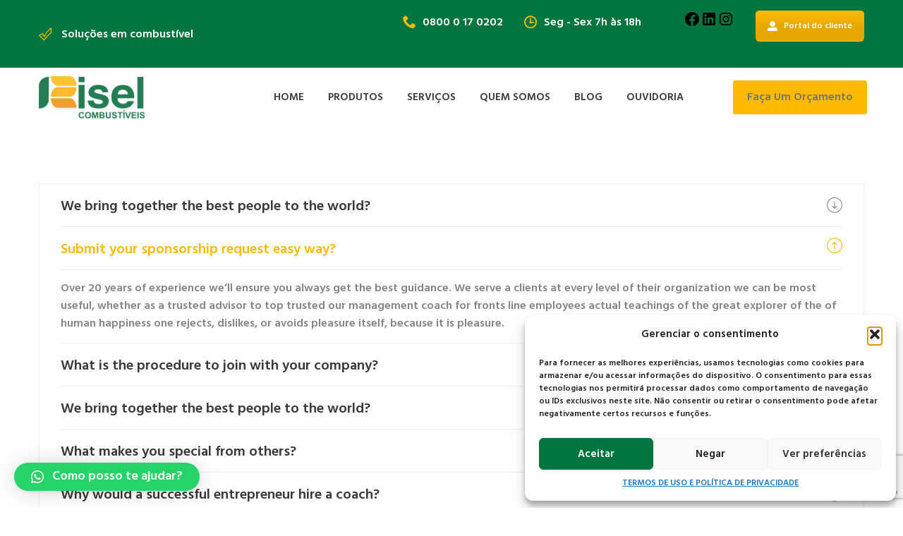

--- FILE ---
content_type: text/html; charset=UTF-8
request_url: https://risel.com.br/faqs/
body_size: 25341
content:
<!DOCTYPE html>
<html lang="pt-BR">
<head>
	<meta charset="UTF-8">
	<meta name="viewport" content="width=device-width, initial-scale=1">
	<link rel="pingback" href="https://risel.com.br/xmlrpc.php">

	<title>FAQ&#8217;s &#8211; RISEL</title>
<meta name='robots' content='max-image-preview:large' />
	<style>img:is([sizes="auto" i], [sizes^="auto," i]) { contain-intrinsic-size: 3000px 1500px }</style>
	<link rel="alternate" type="application/rss+xml" title="Feed para RISEL &raquo;" href="https://risel.com.br/feed/" />
<link rel="alternate" type="application/rss+xml" title="Feed de comentários para RISEL &raquo;" href="https://risel.com.br/comments/feed/" />
<script type="text/javascript">
/* <![CDATA[ */
window._wpemojiSettings = {"baseUrl":"https:\/\/s.w.org\/images\/core\/emoji\/16.0.1\/72x72\/","ext":".png","svgUrl":"https:\/\/s.w.org\/images\/core\/emoji\/16.0.1\/svg\/","svgExt":".svg","source":{"concatemoji":"https:\/\/risel.com.br\/wp-includes\/js\/wp-emoji-release.min.js?ver=6.8.2"}};
/*! This file is auto-generated */
!function(s,n){var o,i,e;function c(e){try{var t={supportTests:e,timestamp:(new Date).valueOf()};sessionStorage.setItem(o,JSON.stringify(t))}catch(e){}}function p(e,t,n){e.clearRect(0,0,e.canvas.width,e.canvas.height),e.fillText(t,0,0);var t=new Uint32Array(e.getImageData(0,0,e.canvas.width,e.canvas.height).data),a=(e.clearRect(0,0,e.canvas.width,e.canvas.height),e.fillText(n,0,0),new Uint32Array(e.getImageData(0,0,e.canvas.width,e.canvas.height).data));return t.every(function(e,t){return e===a[t]})}function u(e,t){e.clearRect(0,0,e.canvas.width,e.canvas.height),e.fillText(t,0,0);for(var n=e.getImageData(16,16,1,1),a=0;a<n.data.length;a++)if(0!==n.data[a])return!1;return!0}function f(e,t,n,a){switch(t){case"flag":return n(e,"\ud83c\udff3\ufe0f\u200d\u26a7\ufe0f","\ud83c\udff3\ufe0f\u200b\u26a7\ufe0f")?!1:!n(e,"\ud83c\udde8\ud83c\uddf6","\ud83c\udde8\u200b\ud83c\uddf6")&&!n(e,"\ud83c\udff4\udb40\udc67\udb40\udc62\udb40\udc65\udb40\udc6e\udb40\udc67\udb40\udc7f","\ud83c\udff4\u200b\udb40\udc67\u200b\udb40\udc62\u200b\udb40\udc65\u200b\udb40\udc6e\u200b\udb40\udc67\u200b\udb40\udc7f");case"emoji":return!a(e,"\ud83e\udedf")}return!1}function g(e,t,n,a){var r="undefined"!=typeof WorkerGlobalScope&&self instanceof WorkerGlobalScope?new OffscreenCanvas(300,150):s.createElement("canvas"),o=r.getContext("2d",{willReadFrequently:!0}),i=(o.textBaseline="top",o.font="600 32px Arial",{});return e.forEach(function(e){i[e]=t(o,e,n,a)}),i}function t(e){var t=s.createElement("script");t.src=e,t.defer=!0,s.head.appendChild(t)}"undefined"!=typeof Promise&&(o="wpEmojiSettingsSupports",i=["flag","emoji"],n.supports={everything:!0,everythingExceptFlag:!0},e=new Promise(function(e){s.addEventListener("DOMContentLoaded",e,{once:!0})}),new Promise(function(t){var n=function(){try{var e=JSON.parse(sessionStorage.getItem(o));if("object"==typeof e&&"number"==typeof e.timestamp&&(new Date).valueOf()<e.timestamp+604800&&"object"==typeof e.supportTests)return e.supportTests}catch(e){}return null}();if(!n){if("undefined"!=typeof Worker&&"undefined"!=typeof OffscreenCanvas&&"undefined"!=typeof URL&&URL.createObjectURL&&"undefined"!=typeof Blob)try{var e="postMessage("+g.toString()+"("+[JSON.stringify(i),f.toString(),p.toString(),u.toString()].join(",")+"));",a=new Blob([e],{type:"text/javascript"}),r=new Worker(URL.createObjectURL(a),{name:"wpTestEmojiSupports"});return void(r.onmessage=function(e){c(n=e.data),r.terminate(),t(n)})}catch(e){}c(n=g(i,f,p,u))}t(n)}).then(function(e){for(var t in e)n.supports[t]=e[t],n.supports.everything=n.supports.everything&&n.supports[t],"flag"!==t&&(n.supports.everythingExceptFlag=n.supports.everythingExceptFlag&&n.supports[t]);n.supports.everythingExceptFlag=n.supports.everythingExceptFlag&&!n.supports.flag,n.DOMReady=!1,n.readyCallback=function(){n.DOMReady=!0}}).then(function(){return e}).then(function(){var e;n.supports.everything||(n.readyCallback(),(e=n.source||{}).concatemoji?t(e.concatemoji):e.wpemoji&&e.twemoji&&(t(e.twemoji),t(e.wpemoji)))}))}((window,document),window._wpemojiSettings);
/* ]]> */
</script>
<link rel='stylesheet' id='flaticon-css' href='https://risel.com.br/wp-content/plugins/induscity-vc-addons//assets/css/flaticon.min.css?ver=1.0.0' type='text/css' media='all' />
<style id='wp-emoji-styles-inline-css' type='text/css'>

	img.wp-smiley, img.emoji {
		display: inline !important;
		border: none !important;
		box-shadow: none !important;
		height: 1em !important;
		width: 1em !important;
		margin: 0 0.07em !important;
		vertical-align: -0.1em !important;
		background: none !important;
		padding: 0 !important;
	}
</style>
<link rel='stylesheet' id='wp-block-library-css' href='https://risel.com.br/wp-includes/css/dist/block-library/style.min.css?ver=6.8.2' type='text/css' media='all' />
<style id='wp-block-library-theme-inline-css' type='text/css'>
.wp-block-audio :where(figcaption){color:#555;font-size:13px;text-align:center}.is-dark-theme .wp-block-audio :where(figcaption){color:#ffffffa6}.wp-block-audio{margin:0 0 1em}.wp-block-code{border:1px solid #ccc;border-radius:4px;font-family:Menlo,Consolas,monaco,monospace;padding:.8em 1em}.wp-block-embed :where(figcaption){color:#555;font-size:13px;text-align:center}.is-dark-theme .wp-block-embed :where(figcaption){color:#ffffffa6}.wp-block-embed{margin:0 0 1em}.blocks-gallery-caption{color:#555;font-size:13px;text-align:center}.is-dark-theme .blocks-gallery-caption{color:#ffffffa6}:root :where(.wp-block-image figcaption){color:#555;font-size:13px;text-align:center}.is-dark-theme :root :where(.wp-block-image figcaption){color:#ffffffa6}.wp-block-image{margin:0 0 1em}.wp-block-pullquote{border-bottom:4px solid;border-top:4px solid;color:currentColor;margin-bottom:1.75em}.wp-block-pullquote cite,.wp-block-pullquote footer,.wp-block-pullquote__citation{color:currentColor;font-size:.8125em;font-style:normal;text-transform:uppercase}.wp-block-quote{border-left:.25em solid;margin:0 0 1.75em;padding-left:1em}.wp-block-quote cite,.wp-block-quote footer{color:currentColor;font-size:.8125em;font-style:normal;position:relative}.wp-block-quote:where(.has-text-align-right){border-left:none;border-right:.25em solid;padding-left:0;padding-right:1em}.wp-block-quote:where(.has-text-align-center){border:none;padding-left:0}.wp-block-quote.is-large,.wp-block-quote.is-style-large,.wp-block-quote:where(.is-style-plain){border:none}.wp-block-search .wp-block-search__label{font-weight:700}.wp-block-search__button{border:1px solid #ccc;padding:.375em .625em}:where(.wp-block-group.has-background){padding:1.25em 2.375em}.wp-block-separator.has-css-opacity{opacity:.4}.wp-block-separator{border:none;border-bottom:2px solid;margin-left:auto;margin-right:auto}.wp-block-separator.has-alpha-channel-opacity{opacity:1}.wp-block-separator:not(.is-style-wide):not(.is-style-dots){width:100px}.wp-block-separator.has-background:not(.is-style-dots){border-bottom:none;height:1px}.wp-block-separator.has-background:not(.is-style-wide):not(.is-style-dots){height:2px}.wp-block-table{margin:0 0 1em}.wp-block-table td,.wp-block-table th{word-break:normal}.wp-block-table :where(figcaption){color:#555;font-size:13px;text-align:center}.is-dark-theme .wp-block-table :where(figcaption){color:#ffffffa6}.wp-block-video :where(figcaption){color:#555;font-size:13px;text-align:center}.is-dark-theme .wp-block-video :where(figcaption){color:#ffffffa6}.wp-block-video{margin:0 0 1em}:root :where(.wp-block-template-part.has-background){margin-bottom:0;margin-top:0;padding:1.25em 2.375em}
</style>
<style id='classic-theme-styles-inline-css' type='text/css'>
/*! This file is auto-generated */
.wp-block-button__link{color:#fff;background-color:#32373c;border-radius:9999px;box-shadow:none;text-decoration:none;padding:calc(.667em + 2px) calc(1.333em + 2px);font-size:1.125em}.wp-block-file__button{background:#32373c;color:#fff;text-decoration:none}
</style>
<style id='global-styles-inline-css' type='text/css'>
:root{--wp--preset--aspect-ratio--square: 1;--wp--preset--aspect-ratio--4-3: 4/3;--wp--preset--aspect-ratio--3-4: 3/4;--wp--preset--aspect-ratio--3-2: 3/2;--wp--preset--aspect-ratio--2-3: 2/3;--wp--preset--aspect-ratio--16-9: 16/9;--wp--preset--aspect-ratio--9-16: 9/16;--wp--preset--color--black: #000000;--wp--preset--color--cyan-bluish-gray: #abb8c3;--wp--preset--color--white: #ffffff;--wp--preset--color--pale-pink: #f78da7;--wp--preset--color--vivid-red: #cf2e2e;--wp--preset--color--luminous-vivid-orange: #ff6900;--wp--preset--color--luminous-vivid-amber: #fcb900;--wp--preset--color--light-green-cyan: #7bdcb5;--wp--preset--color--vivid-green-cyan: #00d084;--wp--preset--color--pale-cyan-blue: #8ed1fc;--wp--preset--color--vivid-cyan-blue: #0693e3;--wp--preset--color--vivid-purple: #9b51e0;--wp--preset--gradient--vivid-cyan-blue-to-vivid-purple: linear-gradient(135deg,rgba(6,147,227,1) 0%,rgb(155,81,224) 100%);--wp--preset--gradient--light-green-cyan-to-vivid-green-cyan: linear-gradient(135deg,rgb(122,220,180) 0%,rgb(0,208,130) 100%);--wp--preset--gradient--luminous-vivid-amber-to-luminous-vivid-orange: linear-gradient(135deg,rgba(252,185,0,1) 0%,rgba(255,105,0,1) 100%);--wp--preset--gradient--luminous-vivid-orange-to-vivid-red: linear-gradient(135deg,rgba(255,105,0,1) 0%,rgb(207,46,46) 100%);--wp--preset--gradient--very-light-gray-to-cyan-bluish-gray: linear-gradient(135deg,rgb(238,238,238) 0%,rgb(169,184,195) 100%);--wp--preset--gradient--cool-to-warm-spectrum: linear-gradient(135deg,rgb(74,234,220) 0%,rgb(151,120,209) 20%,rgb(207,42,186) 40%,rgb(238,44,130) 60%,rgb(251,105,98) 80%,rgb(254,248,76) 100%);--wp--preset--gradient--blush-light-purple: linear-gradient(135deg,rgb(255,206,236) 0%,rgb(152,150,240) 100%);--wp--preset--gradient--blush-bordeaux: linear-gradient(135deg,rgb(254,205,165) 0%,rgb(254,45,45) 50%,rgb(107,0,62) 100%);--wp--preset--gradient--luminous-dusk: linear-gradient(135deg,rgb(255,203,112) 0%,rgb(199,81,192) 50%,rgb(65,88,208) 100%);--wp--preset--gradient--pale-ocean: linear-gradient(135deg,rgb(255,245,203) 0%,rgb(182,227,212) 50%,rgb(51,167,181) 100%);--wp--preset--gradient--electric-grass: linear-gradient(135deg,rgb(202,248,128) 0%,rgb(113,206,126) 100%);--wp--preset--gradient--midnight: linear-gradient(135deg,rgb(2,3,129) 0%,rgb(40,116,252) 100%);--wp--preset--font-size--small: 13px;--wp--preset--font-size--medium: 20px;--wp--preset--font-size--large: 36px;--wp--preset--font-size--x-large: 42px;--wp--preset--spacing--20: 0.44rem;--wp--preset--spacing--30: 0.67rem;--wp--preset--spacing--40: 1rem;--wp--preset--spacing--50: 1.5rem;--wp--preset--spacing--60: 2.25rem;--wp--preset--spacing--70: 3.38rem;--wp--preset--spacing--80: 5.06rem;--wp--preset--shadow--natural: 6px 6px 9px rgba(0, 0, 0, 0.2);--wp--preset--shadow--deep: 12px 12px 50px rgba(0, 0, 0, 0.4);--wp--preset--shadow--sharp: 6px 6px 0px rgba(0, 0, 0, 0.2);--wp--preset--shadow--outlined: 6px 6px 0px -3px rgba(255, 255, 255, 1), 6px 6px rgba(0, 0, 0, 1);--wp--preset--shadow--crisp: 6px 6px 0px rgba(0, 0, 0, 1);}:where(.is-layout-flex){gap: 0.5em;}:where(.is-layout-grid){gap: 0.5em;}body .is-layout-flex{display: flex;}.is-layout-flex{flex-wrap: wrap;align-items: center;}.is-layout-flex > :is(*, div){margin: 0;}body .is-layout-grid{display: grid;}.is-layout-grid > :is(*, div){margin: 0;}:where(.wp-block-columns.is-layout-flex){gap: 2em;}:where(.wp-block-columns.is-layout-grid){gap: 2em;}:where(.wp-block-post-template.is-layout-flex){gap: 1.25em;}:where(.wp-block-post-template.is-layout-grid){gap: 1.25em;}.has-black-color{color: var(--wp--preset--color--black) !important;}.has-cyan-bluish-gray-color{color: var(--wp--preset--color--cyan-bluish-gray) !important;}.has-white-color{color: var(--wp--preset--color--white) !important;}.has-pale-pink-color{color: var(--wp--preset--color--pale-pink) !important;}.has-vivid-red-color{color: var(--wp--preset--color--vivid-red) !important;}.has-luminous-vivid-orange-color{color: var(--wp--preset--color--luminous-vivid-orange) !important;}.has-luminous-vivid-amber-color{color: var(--wp--preset--color--luminous-vivid-amber) !important;}.has-light-green-cyan-color{color: var(--wp--preset--color--light-green-cyan) !important;}.has-vivid-green-cyan-color{color: var(--wp--preset--color--vivid-green-cyan) !important;}.has-pale-cyan-blue-color{color: var(--wp--preset--color--pale-cyan-blue) !important;}.has-vivid-cyan-blue-color{color: var(--wp--preset--color--vivid-cyan-blue) !important;}.has-vivid-purple-color{color: var(--wp--preset--color--vivid-purple) !important;}.has-black-background-color{background-color: var(--wp--preset--color--black) !important;}.has-cyan-bluish-gray-background-color{background-color: var(--wp--preset--color--cyan-bluish-gray) !important;}.has-white-background-color{background-color: var(--wp--preset--color--white) !important;}.has-pale-pink-background-color{background-color: var(--wp--preset--color--pale-pink) !important;}.has-vivid-red-background-color{background-color: var(--wp--preset--color--vivid-red) !important;}.has-luminous-vivid-orange-background-color{background-color: var(--wp--preset--color--luminous-vivid-orange) !important;}.has-luminous-vivid-amber-background-color{background-color: var(--wp--preset--color--luminous-vivid-amber) !important;}.has-light-green-cyan-background-color{background-color: var(--wp--preset--color--light-green-cyan) !important;}.has-vivid-green-cyan-background-color{background-color: var(--wp--preset--color--vivid-green-cyan) !important;}.has-pale-cyan-blue-background-color{background-color: var(--wp--preset--color--pale-cyan-blue) !important;}.has-vivid-cyan-blue-background-color{background-color: var(--wp--preset--color--vivid-cyan-blue) !important;}.has-vivid-purple-background-color{background-color: var(--wp--preset--color--vivid-purple) !important;}.has-black-border-color{border-color: var(--wp--preset--color--black) !important;}.has-cyan-bluish-gray-border-color{border-color: var(--wp--preset--color--cyan-bluish-gray) !important;}.has-white-border-color{border-color: var(--wp--preset--color--white) !important;}.has-pale-pink-border-color{border-color: var(--wp--preset--color--pale-pink) !important;}.has-vivid-red-border-color{border-color: var(--wp--preset--color--vivid-red) !important;}.has-luminous-vivid-orange-border-color{border-color: var(--wp--preset--color--luminous-vivid-orange) !important;}.has-luminous-vivid-amber-border-color{border-color: var(--wp--preset--color--luminous-vivid-amber) !important;}.has-light-green-cyan-border-color{border-color: var(--wp--preset--color--light-green-cyan) !important;}.has-vivid-green-cyan-border-color{border-color: var(--wp--preset--color--vivid-green-cyan) !important;}.has-pale-cyan-blue-border-color{border-color: var(--wp--preset--color--pale-cyan-blue) !important;}.has-vivid-cyan-blue-border-color{border-color: var(--wp--preset--color--vivid-cyan-blue) !important;}.has-vivid-purple-border-color{border-color: var(--wp--preset--color--vivid-purple) !important;}.has-vivid-cyan-blue-to-vivid-purple-gradient-background{background: var(--wp--preset--gradient--vivid-cyan-blue-to-vivid-purple) !important;}.has-light-green-cyan-to-vivid-green-cyan-gradient-background{background: var(--wp--preset--gradient--light-green-cyan-to-vivid-green-cyan) !important;}.has-luminous-vivid-amber-to-luminous-vivid-orange-gradient-background{background: var(--wp--preset--gradient--luminous-vivid-amber-to-luminous-vivid-orange) !important;}.has-luminous-vivid-orange-to-vivid-red-gradient-background{background: var(--wp--preset--gradient--luminous-vivid-orange-to-vivid-red) !important;}.has-very-light-gray-to-cyan-bluish-gray-gradient-background{background: var(--wp--preset--gradient--very-light-gray-to-cyan-bluish-gray) !important;}.has-cool-to-warm-spectrum-gradient-background{background: var(--wp--preset--gradient--cool-to-warm-spectrum) !important;}.has-blush-light-purple-gradient-background{background: var(--wp--preset--gradient--blush-light-purple) !important;}.has-blush-bordeaux-gradient-background{background: var(--wp--preset--gradient--blush-bordeaux) !important;}.has-luminous-dusk-gradient-background{background: var(--wp--preset--gradient--luminous-dusk) !important;}.has-pale-ocean-gradient-background{background: var(--wp--preset--gradient--pale-ocean) !important;}.has-electric-grass-gradient-background{background: var(--wp--preset--gradient--electric-grass) !important;}.has-midnight-gradient-background{background: var(--wp--preset--gradient--midnight) !important;}.has-small-font-size{font-size: var(--wp--preset--font-size--small) !important;}.has-medium-font-size{font-size: var(--wp--preset--font-size--medium) !important;}.has-large-font-size{font-size: var(--wp--preset--font-size--large) !important;}.has-x-large-font-size{font-size: var(--wp--preset--font-size--x-large) !important;}
:where(.wp-block-post-template.is-layout-flex){gap: 1.25em;}:where(.wp-block-post-template.is-layout-grid){gap: 1.25em;}
:where(.wp-block-columns.is-layout-flex){gap: 2em;}:where(.wp-block-columns.is-layout-grid){gap: 2em;}
:root :where(.wp-block-pullquote){font-size: 1.5em;line-height: 1.6;}
</style>
<link rel='stylesheet' id='agile-store-locator-init-css' href='https://risel.com.br/wp-content/plugins/agile-store-locator/public/css/init.css?ver=1.4.18' type='text/css' media='all' />
<link rel='stylesheet' id='contact-form-7-css' href='https://risel.com.br/wp-content/plugins/contact-form-7/includes/css/styles.css?ver=5.8.1' type='text/css' media='all' />
<link rel='stylesheet' id='woocommerce-general-css' href='https://risel.com.br/wp-content/plugins/woocommerce/assets/css/woocommerce.css?ver=8.2.1' type='text/css' media='all' />
<style id='woocommerce-inline-inline-css' type='text/css'>
.woocommerce form .form-row .required { visibility: visible; }
</style>
<link rel='stylesheet' id='wpos-slick-style-css' href='https://risel.com.br/wp-content/plugins/wp-slick-slider-and-image-carousel/assets/css/slick.css?ver=3.5' type='text/css' media='all' />
<link rel='stylesheet' id='wpsisac-public-style-css' href='https://risel.com.br/wp-content/plugins/wp-slick-slider-and-image-carousel/assets/css/wpsisac-public.css?ver=3.5' type='text/css' media='all' />
<link rel='stylesheet' id='cmplz-general-css' href='https://risel.com.br/wp-content/plugins/complianz-gdpr/assets/css/cookieblocker.min.css?ver=1754310278' type='text/css' media='all' />
<link rel='stylesheet' id='qlwapp-css' href='https://risel.com.br/wp-content/plugins/wp-whatsapp-chat/build/frontend/css/style.css?ver=7.1.9' type='text/css' media='all' />
<link rel='stylesheet' id='js_composer_front-css' href='https://risel.com.br/wp-content/plugins/js_composer/assets/css/js_composer.min.css?ver=7.0' type='text/css' media='all' />
<link rel='stylesheet' id='popup-maker-site-css' href='//risel.com.br/wp-content/uploads/pum/pum-site-styles.css?generated=1750272632&#038;ver=1.20.2' type='text/css' media='all' />
<link data-service="google-fonts" data-category="marketing" rel='stylesheet' id='induscity-fonts-css' data-href='https://fonts.googleapis.com/css?family=Hind%3A400%2C500%2C600%2C700&#038;subset=latin%2Clatin-ext&#038;ver=20161025' type='text/css' media='all' />
<link rel='stylesheet' id='bootstrap-css' href='https://risel.com.br/wp-content/themes/induscity/css/bootstrap.min.css?ver=3.3.7' type='text/css' media='all' />
<link rel='stylesheet' id='fontawesome-css' href='https://risel.com.br/wp-content/themes/induscity/css/font-awesome.min.css?ver=4.6.3' type='text/css' media='all' />
<link rel='stylesheet' id='fontawesome-5-css' href='https://risel.com.br/wp-content/themes/induscity/css/font-awesome-5.min.css?ver=5.15.3' type='text/css' media='all' />
<link rel='stylesheet' id='photoswipe-css' href='https://risel.com.br/wp-content/plugins/woocommerce/assets/css/photoswipe/photoswipe.min.css?ver=8.2.1' type='text/css' media='all' />
<link rel='stylesheet' id='slick-css' href='https://risel.com.br/wp-content/themes/induscity/css/slick.css?ver=1.8.1' type='text/css' media='all' />
<link rel='stylesheet' id='induscity-css' href='https://risel.com.br/wp-content/themes/induscity/style.css?ver=20161025' type='text/css' media='all' />
<style id='induscity-inline-css' type='text/css'>
.site-header .logo img  {width:180px; height:60px; }	/* Color Scheme */
	/* Background Color */
	.main-background-color,
	ul.nav-filter li a.active, ul.nav-filter li a:hover,
	.primary-nav > ul.menu > li.mf-active-menu,
	.numeric-navigation .page-numbers:hover,.numeric-navigation .page-numbers.current,
	.project-nav-ajax .numeric-navigation .page-numbers.next:hover,.project-nav-ajax .numeric-navigation .page-numbers.next:focus,
	.primary-mobile-nav .menu-item-button-link a,
	.mf-btn,
	.mf-btn:hover,.mf-btn:focus,.mf-btn:active,
	.mf-heading-primary:after,
	.mf-heading-primary:after,
	.post-author .box-title:after,
	.post-author .box-title:after,
	.single-post .social-share li a:hover,
	.mf-service-banner:before,
	.single-portfolio .single-project-title:after,
	.single-portfolio .single-project-title:after,
	.error404 .site-content:before,
	.comments-title:after,.comment-reply-title:after,
	.comments-title:after,.comment-reply-title:after,
	.comment-respond .form-submit .submit,
	.comment-respond .form-submit .submit:hover,.comment-respond .form-submit .submit:focus,.comment-respond .form-submit .submit:active,
	.widget_tag_cloud a:hover,
	.service-sidebar .download .item-download:hover,
	.woocommerce a.button,.woocommerce button.button,.woocommerce input.button,.woocommerce a.button.alt,.woocommerce button.button.alt,.woocommerce input.button.alt,
	.woocommerce a.button.disabled,.woocommerce button.button.disabled,
	.woocommerce input.button.disabled,.woocommerce a.button.alt.disabled,.woocommerce button.button.alt.disabled,.woocommerce input.button.alt.disabled,
	.woocommerce a.button:hover,.woocommerce button.button:hover,.woocommerce input.button:hover,.woocommerce a.button.alt:hover,.woocommerce button.button.alt:hover,
	.woocommerce input.button.alt:hover,.woocommerce a.button.disabled:hover,
	.woocommerce button.button.disabled:hover,.woocommerce input.button.disabled:hover,.woocommerce a.button.alt.disabled:hover,
	.woocommerce button.button.alt.disabled:hover,.woocommerce input.button.alt.disabled:hover,.woocommerce a.button:focus,.woocommerce button.button:focus,
	.woocommerce input.button:focus,.woocommerce a.button.alt:focus,.woocommerce button.button.alt:focus,
	.woocommerce input.button.alt:focus,.woocommerce a.button.disabled:focus,.woocommerce button.button.disabled:focus,
	.woocommerce input.button.disabled:focus,.woocommerce a.button.alt.disabled:focus,.woocommerce button.button.alt.disabled:focus,.woocommerce input.button.alt.disabled:focus,
	.woocommerce a.button:active,.woocommerce button.button:active,.woocommerce input.button:active,.woocommerce a.button.alt:active,.woocommerce button.button.alt:active,
	.woocommerce input.button.alt:active,.woocommerce a.button.disabled:active,.woocommerce button.button.disabled:active,
	.woocommerce input.button.disabled:active,.woocommerce a.button.alt.disabled:active,
	.woocommerce button.button.alt.disabled:active,.woocommerce input.button.alt.disabled:active,
	.woocommerce .cross-sells h2:after,.woocommerce .up-sells h2:after,.woocommerce .cart_totals h2:after,.woocommerce .woocommerce-billing-fields h3:after,
	.woocommerce #order_review_heading:after,.woocommerce #ship-to-different-address:after,
	.woocommerce .cross-sells h2:after,.woocommerce .up-sells h2:after,.woocommerce .cart_totals h2:after,.woocommerce .woocommerce-billing-fields h3:after,
	.woocommerce #order_review_heading:after,.woocommerce #ship-to-different-address:after,
	.woocommerce div.product #reviews #review_form .comment-form .form-submit input.submit,
	.woocommerce div.product #reviews #review_form .comment-form .form-submit input.submit:hover,
	.woocommerce div.product #reviews #review_form .comment-form .form-submit input.submit:focus,
	.woocommerce div.product #reviews #review_form .comment-form .form-submit input.submit:active,
	.woocommerce ul.products li.product .woocommerce-loop-product__link .product-icon,
	.woocommerce ul.products li.product .button:hover:after,
	.woocommerce .widget_product_tag_cloud a:hover,
	.woocommerce .widget_price_filter .ui-slider .ui-slider-handle:before,
	.woocommerce nav.woocommerce-pagination ul .page-numbers:hover,.woocommerce nav.woocommerce-pagination ul .page-numbers.current,
	.footer-widgets .widget-title:after,
	.footer-widgets .widget-title:after,
	.footer-widgets ul li:hover:before,
	.footer-social a:hover,
	.owl-nav div:hover,
	.owl-dots .owl-dot.active span,.owl-dots .owl-dot:hover span,
	.induscity-office-location-widget .office-switcher,
	.induscity-office-location-widget .office-switcher ul,
	.mf-section-title h2:after,
	.mf-icon-box.icon_style-has-background-color:hover .mf-icon,
	.mf-services-2 .mf-icon,
	.mf-services-2.style-2 .service-title:before,
	.mf-portfolio ul.nav-filter.dark li a.active, .mf-portfolio ul.nav-filter.dark li a:hover,
	.mf-portfolio.style-2 .owl-nav div:hover,
	.mf-portfolio .owl-nav div:hover,
	.mf-testimonial.style-1 .desc,
	.mf-testimonial.style-2 .testimonial-info:hover .desc,
	.mf-pricing .pricing-content a:hover,
	.mf-history .date:before,
	.mf-contact-box .contact-social li:hover a,
	.wpcf7-form input[type="submit"],
	.wpcf7-form input[type="submit"]:hover,.wpcf7-form input[type="submit"]:focus,.wpcf7-form input[type="submit"]:active,
	.mf-list li:before,
	.vc_progress_bar.vc_progress-bar-color-custom .vc_single_bar .vc_bar,
	.induscity-arrow:hover,
	.slick-prev:hover, .slick-prev:focus,
	.slick-next:hover, .slick-next:focus,
	.mf-team .team-member ul li,
	.slick-dots li.slick-active button:before,
	.slick-dots li button:hover:before,
	.mf-icon-box.icon_position-top-left.style-2 .box-wrapper:hover .box-title a:after,
	.mf-icon-box.icon_position-top-left.style-2 .box-wrapper:hover .box-title span:after
	{background-color: #ffba00}

	/* Color */
	blockquote cite,
	blockquote cite span,
	.main-color,
	.header-transparent.header-v2 .site-extra-text .induscity-social-links-widget a:hover,
	.site-extra-text .header-contact i,
	.site-extra-text .induscity-social-links-widget a:hover,
	.main-nav ul.menu > li.current-menu-item > a,.main-nav ul.menu > li.current-menu-parent > a,.main-nav ul.menu > li.current-menu-ancestor > a,.main-nav ul.menu > li:hover > a,
	.main-nav div.menu > ul > li.current_page_item > a,.main-nav div.menu > ul > li:hover > a,
	.header-v3 .main-nav ul.menu > li.current-menu-item > a,.header-v3 .main-nav ul.menu > li.current-menu-parent > a,.header-v3 .main-nav ul.menu > li.current-menu-ancestor > a,.header-v3 .main-nav ul.menu > li:hover > a,
	.header-v4 .main-nav ul.menu > li.current-menu-item > a,.header-v4 .main-nav ul.menu > li.current-menu-parent > a,.header-v4 .main-nav ul.menu > li.current-menu-ancestor > a,.header-v4 .main-nav ul.menu > li:hover > a,
	.post-navigation a:hover,
	.portfolio-navigation .nav-previous a:hover,.portfolio-navigation .nav-next a:hover,
	.project-nav-ajax .numeric-navigation .page-numbers.next,
	.project-nav-ajax .numeric-navigation .page-numbers.next span,
	.primary-mobile-nav ul.menu li.current-menu-item > a,
	.entry-meta a:hover,
	.entry-title:hover a,
	.entry-footer .read-more:hover,
	.entry-footer .read-more:hover i,
	.blog-wrapper.sticky .entry-title:before,
	.service-inner:hover .service-title a,
	.single-portfolio .project-socials a:hover,
	.portfolio-metas i,
	.comment .comment-reply-link:hover,
	.widget_categories a:hover, .widget_recent_comments a:hover, .widget_rss a:hover, .widget_pages a:hover, .widget_archive a:hover, .widget_nav_menu a:hover, .widget_recent_entries a:hover, .widget_meta a:hover, .widget-recent-comments a:hover, .courses-categories-widget a:hover,
	.popular-posts-widget .mini-widget-title h4:hover a,
	.widget-about a:hover,
	.service-sidebar .services-menu-widget li:hover a,.service-sidebar .services-menu-widget li.current-menu-item a,
	.service-sidebar .mf-team-contact i,
	.woocommerce .quantity .increase:hover,.woocommerce .quantity .decrease:hover,
	.woocommerce div.product .woocommerce-tabs ul.tabs li.active a,
	.woocommerce ul.products li.product .button:hover,
	.woocommerce ul.products li.product .added_to_cart:hover,
	.woocommerce table.shop_table td.product-subtotal,
	.woocommerce .widget_product_categories li:hover,
	.woocommerce .widget_product_categories li:hover > a,
	.woocommerce .widget_top_rated_products ul.product_list_widget li a:hover,
	.woocommerce .widget_recent_reviews ul.product_list_widget li a:hover,
	.woocommerce .widget_products ul.product_list_widget li a:hover,
	.woocommerce .widget_recently_viewed_products ul.product_list_widget li a:hover,
	.woocommerce-checkout #payment .payment_method_paypal .about_paypal,
	.woocommerce-checkout .woocommerce-info a,
	.woocommerce-account .woocommerce-MyAccount-navigation ul li:hover a,.woocommerce-account .woocommerce-MyAccount-navigation ul li.is-active a,
	.site-footer .footer-copyright a,
	.footer-widgets ul li:hover > a,
	.footer-widgets .footer-widget-contact .detail i,
	.page-header.has-image h1,
	.page-header.has-image .breadcrumbs,
	.topbar .induscity-social-links-widget a:hover,
	.induscity-office-location-widget .topbar-office li i,
	.mf-services-2 .service-summary > a:hover,
	.mf-services-2 h4:hover a,
	.mf-services-2.style-1 .btn-service-2:hover i,
	.mf-services-2.style-3 .btn-service-2:hover i,
	.mf-services-3.style-1 .vc_service-wrapper:hover i,
	.mf-services-3.style-1 .vc_service-wrapper.featured-box i,
	.mf-services-3.style-1 .on-hover .vc_service-wrapper.featured-box.active i,
	.mf-portfolio.light-version .project-inner:hover .cat-portfolio,
	.mf-portfolio.style-3 .project-title a:hover,
	.mf-testimonial.style-3 .testimonial-avatar .testi-icon,
	.mf-testimonial.style-3 .address,
	.mf-testimonial.style-3 .owl-nav div:hover,
	.mf-testimonial.style-4 .address,
	.mf-counter .mf-icon,
	.mf-counter .counter-content .counter,
	.mf-contact-box .contact-info i,
	.mf-department .department-info i,
	.wpb-js-composer div .vc_tta.vc_tta-accordion .vc_tta-panel.vc_active .vc_tta-panel-title > a,
	.wpb-js-composer div .vc_tta.vc_tta-accordion .vc_tta-panel:hover .vc_tta-panel-title > a,
	.wpb-js-composer div .vc_tta.vc_tta-accordion .vc_tta-panel.vc_active .vc_tta-controls-icon.vc_tta-controls-icon-chevron:after,
	.wpb-js-composer div .vc_tta.vc_tta-accordion .vc_tta-panel:hover .vc_tta-controls-icon.vc_tta-controls-icon-chevron:after,
	.wpb-js-composer div .vc_tta-tabs-position-top.vc_tta-color-white.vc_tta-style-classic .vc_tta-tab.vc_active > a,
	.wpb-js-composer div .vc_tta-tabs-position-top.vc_tta-color-white.vc_tta-style-classic .vc_tta-tab:hover > a,
	.induscity-arrow-2:hover .fa,
	.primary-mobile-nav ul.menu li.current_page_parent > a,
	.primary-mobile-nav ul.menu li.current-menu-item > a,
	.primary-mobile-nav ul.menu li.current-menu-ancestor > a,
	.primary-mobile-nav ul.menu li.current-menu-parent > a,
	.primary-mobile-nav ul.menu li > a:hover,
	.mf-services.color_scheme-light .service-inner .service-summary .service-icon-1,
	.mf-services.color_scheme-light .service-inner:hover .service-summary h2 a,
	.mf-services.color_scheme-light .service-inner:hover .service-summary h2 span,
	.sticky .blog-wrapper .entry-title:before
	{color: #ffba00}

	.woocommerce table.shop_table a.remove:hover
	{color: #ffba00 !important;}

	/* Border */
	ul.nav-filter li a.active, ul.nav-filter li a:hover,
	.numeric-navigation .page-numbers:hover,.numeric-navigation .page-numbers.current,
	.project-nav-ajax .numeric-navigation .page-numbers.next:hover,.project-nav-ajax .numeric-navigation .page-numbers.next:focus,
	.single-post .social-share li a:hover,
	.widget_tag_cloud a:hover,
	.woocommerce .widget_product_tag_cloud a:hover,
	.woocommerce nav.woocommerce-pagination ul .page-numbers:hover,.woocommerce nav.woocommerce-pagination ul .page-numbers.current,
	.footer-social a:hover,
	.owl-nav div:hover,
	.mf-portfolio ul.nav-filter.dark li a.active, .mf-portfolio ul.nav-filter.dark li a:hover,
	.mf-testimonial.style-3 .owl-nav div:hover,
	.mf-contact-box .contact-social li:hover a,
	.owl-dots .owl-dot span,
	.service-inner:before,
	.project-inner:before,
	.mf-testimonial.style-3 .testimonial-avatar .testi-icon,
	.slick-prev:hover, .slick-prev:focus,
	.slick-next:hover, .slick-next:focus,
	.slick-dots li button:before
	{border-color: #ffba00}

	/* Border Bottom */
	.mf-testimonial.style-1 .desc:before,
	.mf-testimonial.style-2 .testimonial-info:hover .desc:before
	{border-bottom-color: #ffba00}

	/* Border Left */
	.woocommerce-checkout .woocommerce-info,
	.woocommerce .widget_product_categories ul,
	.widget_categories ul, .widget_recent_comments ul,
	.widget_rss ul,
	.widget_pages ul,
	.widget_archive ul,
	.widget_nav_menu ul,
	.widget_recent_entries ul,
	.widget_meta ul,
	.widget-recent-comments ul,
	.courses-categories-widget ul
	{border-left-color: #ffba00}
	.popular-posts-widget .widget-thumb
	{ cursor: url( https://risel.com.br/wp-content/themes/induscity/img/cursor.png ), auto; }.header-v1 .main-nav ul.menu > li:not(.mf-active-menu), .header-v2 .main-nav ul.menu > li:not(.mf-active-menu), .header-v5 .main-nav ul.menu > li:not(.mf-active-menu) { background-image: url( https://risel.com.br/wp-content/themes/induscity/img/menu-seperate.png); }body{color: #000000;}.main-nav a, .mf-header-item-button a, .primary-mobile-nav ul.menu > li > a{color: #797272;}.main-nav li li a, .primary-mobile-nav ul.menu ul li a{color: #ffba00;}.site-footer{font-family: "Galindo";}
</style>
<link rel='stylesheet' id='photoswipe-default-skin-css' href='https://risel.com.br/wp-content/plugins/woocommerce/assets/css/photoswipe/default-skin/default-skin.min.css?ver=8.2.1' type='text/css' media='all' />
<link rel='stylesheet' id='induscity-child-style-css' href='https://risel.com.br/wp-content/themes/induscity-child/style.css?ver=6.8.2' type='text/css' media='all' />
<script type="text/javascript" src="https://risel.com.br/wp-includes/js/jquery/jquery.min.js?ver=3.7.1" id="jquery-core-js"></script>
<script type="text/javascript" src="https://risel.com.br/wp-includes/js/jquery/jquery-migrate.min.js?ver=3.4.1" id="jquery-migrate-js"></script>
<script type="text/javascript" src="https://risel.com.br/wp-content/plugins/sticky-menu-or-anything-on-scroll/assets/js/jq-sticky-anything.min.js?ver=2.1.1" id="stickyAnythingLib-js"></script>
<script type="text/javascript" src="https://risel.com.br/wp-content/plugins/woocommerce/assets/js/jquery-blockui/jquery.blockUI.min.js?ver=2.7.0-wc.8.2.1" id="jquery-blockui-js"></script>
<script type="text/javascript" id="wc-add-to-cart-js-extra">
/* <![CDATA[ */
var wc_add_to_cart_params = {"ajax_url":"\/wp-admin\/admin-ajax.php","wc_ajax_url":"\/?wc-ajax=%%endpoint%%","i18n_view_cart":"View cart","cart_url":"https:\/\/risel.com.br\/cart\/","is_cart":"","cart_redirect_after_add":"no"};
/* ]]> */
</script>
<script type="text/javascript" src="https://risel.com.br/wp-content/plugins/woocommerce/assets/js/frontend/add-to-cart.min.js?ver=8.2.1" id="wc-add-to-cart-js"></script>
<script type="text/javascript" src="https://risel.com.br/wp-content/plugins/js_composer/assets/js/vendors/woocommerce-add-to-cart.js?ver=7.0" id="vc_woocommerce-add-to-cart-js-js"></script>
<!--[if lt IE 9]>
<script type="text/javascript" src="https://risel.com.br/wp-content/themes/induscity/js/html5shiv.min.js?ver=3.7.2" id="html5shiv-js"></script>
<![endif]-->
<!--[if lt IE 9]>
<script type="text/javascript" src="https://risel.com.br/wp-content/themes/induscity/js/respond.min.js?ver=1.4.2" id="respond-js"></script>
<![endif]-->
<script type="text/javascript" src="https://risel.com.br/wp-content/themes/induscity/js/waypoints.min.js?ver=2.0.2" id="waypoints-js"></script>
<script></script><link rel="https://api.w.org/" href="https://risel.com.br/wp-json/" /><link rel="alternate" title="JSON" type="application/json" href="https://risel.com.br/wp-json/wp/v2/pages/38" /><link rel="EditURI" type="application/rsd+xml" title="RSD" href="https://risel.com.br/xmlrpc.php?rsd" />
<meta name="generator" content="WordPress 6.8.2" />
<meta name="generator" content="WooCommerce 8.2.1" />
<link rel="canonical" href="https://risel.com.br/faqs/" />
<link rel='shortlink' href='https://risel.com.br/?p=38' />
<link rel="alternate" title="oEmbed (JSON)" type="application/json+oembed" href="https://risel.com.br/wp-json/oembed/1.0/embed?url=https%3A%2F%2Frisel.com.br%2Ffaqs%2F" />
<link rel="alternate" title="oEmbed (XML)" type="text/xml+oembed" href="https://risel.com.br/wp-json/oembed/1.0/embed?url=https%3A%2F%2Frisel.com.br%2Ffaqs%2F&#038;format=xml" />
<script type='text/javascript'>
/* <![CDATA[ */
var VPData = {"version":"3.1.3","pro":false,"__":{"couldnt_retrieve_vp":"Couldn't retrieve Visual Portfolio ID.","pswp_close":"Close (Esc)","pswp_share":"Share","pswp_fs":"Toggle fullscreen","pswp_zoom":"Zoom in\/out","pswp_prev":"Previous (arrow left)","pswp_next":"Next (arrow right)","pswp_share_fb":"Share on Facebook","pswp_share_tw":"Tweet","pswp_share_pin":"Pin it","fancybox_close":"Close","fancybox_next":"Next","fancybox_prev":"Previous","fancybox_error":"The requested content cannot be loaded. <br \/> Please try again later.","fancybox_play_start":"Start slideshow","fancybox_play_stop":"Pause slideshow","fancybox_full_screen":"Full screen","fancybox_thumbs":"Thumbnails","fancybox_download":"Download","fancybox_share":"Share","fancybox_zoom":"Zoom"},"settingsPopupGallery":{"enable_on_wordpress_images":false,"vendor":"fancybox","deep_linking":false,"deep_linking_url_to_share_images":false,"show_arrows":true,"show_counter":true,"show_zoom_button":true,"show_fullscreen_button":true,"show_share_button":true,"show_close_button":true,"show_thumbs":true,"show_download_button":false,"show_slideshow":false,"click_to_zoom":true,"restore_focus":true},"screenSizes":[320,576,768,992,1200]};
/* ]]> */
</script>
        <noscript>
            <style type="text/css">
                .vp-portfolio__preloader-wrap{display:none}.vp-portfolio__items-wrap,.vp-portfolio__filter-wrap,.vp-portfolio__sort-wrap,.vp-portfolio__pagination-wrap{visibility:visible;opacity:1}.vp-portfolio__item .vp-portfolio__item-img noscript+img{display:none}.vp-portfolio__thumbnails-wrap{display:none}            </style>
        </noscript>
        			<style>.cmplz-hidden {
					display: none !important;
				}</style>	<noscript><style>.woocommerce-product-gallery{ opacity: 1 !important; }</style></noscript>
	<meta name="generator" content="Powered by WPBakery Page Builder - drag and drop page builder for WordPress."/>
        <style type="text/css">
            /* If html does not have either class, do not show lazy loaded images. */
            html:not(.vp-lazyload-enabled):not(.js) .vp-lazyload {
                display: none;
            }
        </style>
        <script>
            document.documentElement.classList.add(
                'vp-lazyload-enabled'
            );
        </script>
        <meta name="generator" content="Powered by Slider Revolution 6.6.16 - responsive, Mobile-Friendly Slider Plugin for WordPress with comfortable drag and drop interface." />
<link rel="icon" href="https://risel.com.br/wp-content/uploads/2017/11/cropped-logo-32x32.png" sizes="32x32" />
<link rel="icon" href="https://risel.com.br/wp-content/uploads/2017/11/cropped-logo-192x192.png" sizes="192x192" />
<link rel="apple-touch-icon" href="https://risel.com.br/wp-content/uploads/2017/11/cropped-logo-180x180.png" />
<meta name="msapplication-TileImage" content="https://risel.com.br/wp-content/uploads/2017/11/cropped-logo-270x270.png" />
<script>function setREVStartSize(e){
			//window.requestAnimationFrame(function() {
				window.RSIW = window.RSIW===undefined ? window.innerWidth : window.RSIW;
				window.RSIH = window.RSIH===undefined ? window.innerHeight : window.RSIH;
				try {
					var pw = document.getElementById(e.c).parentNode.offsetWidth,
						newh;
					pw = pw===0 || isNaN(pw) || (e.l=="fullwidth" || e.layout=="fullwidth") ? window.RSIW : pw;
					e.tabw = e.tabw===undefined ? 0 : parseInt(e.tabw);
					e.thumbw = e.thumbw===undefined ? 0 : parseInt(e.thumbw);
					e.tabh = e.tabh===undefined ? 0 : parseInt(e.tabh);
					e.thumbh = e.thumbh===undefined ? 0 : parseInt(e.thumbh);
					e.tabhide = e.tabhide===undefined ? 0 : parseInt(e.tabhide);
					e.thumbhide = e.thumbhide===undefined ? 0 : parseInt(e.thumbhide);
					e.mh = e.mh===undefined || e.mh=="" || e.mh==="auto" ? 0 : parseInt(e.mh,0);
					if(e.layout==="fullscreen" || e.l==="fullscreen")
						newh = Math.max(e.mh,window.RSIH);
					else{
						e.gw = Array.isArray(e.gw) ? e.gw : [e.gw];
						for (var i in e.rl) if (e.gw[i]===undefined || e.gw[i]===0) e.gw[i] = e.gw[i-1];
						e.gh = e.el===undefined || e.el==="" || (Array.isArray(e.el) && e.el.length==0)? e.gh : e.el;
						e.gh = Array.isArray(e.gh) ? e.gh : [e.gh];
						for (var i in e.rl) if (e.gh[i]===undefined || e.gh[i]===0) e.gh[i] = e.gh[i-1];
											
						var nl = new Array(e.rl.length),
							ix = 0,
							sl;
						e.tabw = e.tabhide>=pw ? 0 : e.tabw;
						e.thumbw = e.thumbhide>=pw ? 0 : e.thumbw;
						e.tabh = e.tabhide>=pw ? 0 : e.tabh;
						e.thumbh = e.thumbhide>=pw ? 0 : e.thumbh;
						for (var i in e.rl) nl[i] = e.rl[i]<window.RSIW ? 0 : e.rl[i];
						sl = nl[0];
						for (var i in nl) if (sl>nl[i] && nl[i]>0) { sl = nl[i]; ix=i;}
						var m = pw>(e.gw[ix]+e.tabw+e.thumbw) ? 1 : (pw-(e.tabw+e.thumbw)) / (e.gw[ix]);
						newh =  (e.gh[ix] * m) + (e.tabh + e.thumbh);
					}
					var el = document.getElementById(e.c);
					if (el!==null && el) el.style.height = newh+"px";
					el = document.getElementById(e.c+"_wrapper");
					if (el!==null && el) {
						el.style.height = newh+"px";
						el.style.display = "block";
					}
				} catch(e){
					console.log("Failure at Presize of Slider:" + e)
				}
			//});
		  };</script>
		<style type="text/css" id="wp-custom-css">
			.page-header .page-header-content {
    display: none;
    padding-top: 0px;
    padding-bottom: 1px;
    position: relative;
}
.topbar {
    background-color:#00753f ;
    position: relative;
    z-index: 200;
    padding-bottom: 15px;
    padding-top: 15px;
    line-height: 30px;
}
.footer-widgets {
    background-color: #00753f;
    padding-top: 80px;
    padding-bottom: 80px;
    position: relative;
}
a {
    transition: 0.5s;
    color: #fff;
    text-decoration: none;
}
.site-footer {
    padding: 15px 0;
    background-color: #393939;
}
.service-sidebar .services-menu-widget {
    background-color: #777c80;
}
.fa-map-marker:before {
    content: "\f041";
}
.fa-map-marker:before {
    content: "\f041";
}
:after, :before {
    -webkit-box-sizing: border-box;
    -moz-box-sizing: border-box;
    box-sizing: border-box;
}
.fa, .fas, .far, .fal, .fad, .fab {
    -moz-osx-font-smoothing: grayscale;
    -webkit-font-smoothing: antialiased;
    display: inline-block;
    font-style: normal;
    font-variant: normal;
    text-rendering: auto;
    line-height: 1;
}
.fa {
    display: inline-block;
    font: normal normal normal 14px/1 FontAwesome;
    font-size: inherit;
    text-rendering: auto;
    -webkit-font-smoothing: antialiased;
    -moz-osx-font-smoothing: grayscale;
}
user agent stylesheet
i {
    font-style: italic;
}
h3 {
    font-size: 24px;
}
.footer-widgets {
    background-color: #00753f;
    padding-top: 30px;
    padding-bottom: 0px;
    position: relative;
}

.vc_tta-tabs.vc_tta-o-no-fill .vc_tta-tabs-container, .vc_tta-tabs.vc_tta-o-no-fill .vc_tta-tabs-list, .vc_tta-tabs[class*=vc_tta-gap] .vc_tta-tabs-container, .vc_tta-tabs[class*=vc_tta-gap] .vc_tta-tabs-list {
    overflow: initial;
    background-color: #f4f4f4;
}
.vc_tta-tabs.vc_tta-has-pagination:not(.vc_tta-tabs-position-bottom) {
    padding-bottom: 6px !important;
}
.service-inner:hover:before {
    opacity: 0;
}
.service-inner:hover .service-thumbnail .pro-link i {
    opacity: 0;
}
.service-inner .service-thumbnail:before {
    background-color: transparent;
}
.header-v5 .site-menu {
    position: absolute;
    left: 50%;
    transform: translate(-50%, -50%);
    z-index: 999;
    background-color: #00753f;
}

.mf-contact-box .contact-social li a {
  
    border: 4px solid #6dab3c;
    transition: 0.5s;
    background-color: #6dab3c;
}
.mf-header-item-button a {
    min-width: 150px;
    height: 48px;
    line-height: 48px;
    margin-right: -100px;
}
.header-v3 .topbar {
    background-color: #00753f;
}
.induscity-office-location-widget .topbar-office li:last-child {
    color: #fff;
}
.induscity-office-location-widget .office-switcher {
 
    display: none;
}
    .site-logo {
        width: 15%;
        float: left;
        padding-left: 15px;
        padding-right: 15px;
    }

@media screen and (max-device-width: 480px) {
	.site-logo {
        width: 32%;
        float: left;
        padding-left: 05px;
        padding-right: 0px;
    }
body .is-layout-flex {
    display: flex !important;
    flex-direction: row;
    justify-content: space-around;
}
.row {
    margin-right: -15px;
    margin-left: -15px;
    padding-top: 10px;
}
}

.wp-block-button__link {
    color: #fff;
    background-color: #ffba00;
}

.header-v3 .topbar {
		z-index: 9999 !important;
}

.top-bar {
	z-index: 9999 !important;
}

@media (min-width: 1200px) {
		.header-sticky.header-v3 .site-header.minimized, .header-sticky.header-v4 .site-header.minimized {
	margin-top: 96px;
}
	.vc-hoverbox-wrapper.vc-hoverbox-shape--rounded .vc-hoverbox-back, .vc-hoverbox-wrapper.vc-hoverbox-shape--rounded .vc-hoverbox-front {
    border-radius: 10px;
    height: 250px !important;
    width: 250px !important;
}
}

.header-v3 .topbar .topbar-right .widget:before {
    background-color: #00753f;
}
.header-v3 .induscity-office-location-widget .topbar-office li:before, .header-v4 .induscity-office-location-widget .topbar-office li:before {
    background-color: #00753f;
}
.header-v3 .main-nav {
    float: right;
    width: 84%;
}		</style>
					<style>
				:root {
				--qlwapp-scheme-font-family:inherit;--qlwapp-scheme-font-size:18px;--qlwapp-scheme-icon-size:60px;--qlwapp-scheme-icon-font-size:24px;--qlwapp-button-animation-name:none;				}
			</style>
			<style id="kirki-inline-styles">/* devanagari */
@font-face {
  font-family: 'Hind';
  font-style: normal;
  font-weight: 600;
  font-display: swap;
  src: url(https://risel.com.br/wp-content/fonts/hind/font) format('woff');
  unicode-range: U+0900-097F, U+1CD0-1CF9, U+200C-200D, U+20A8, U+20B9, U+20F0, U+25CC, U+A830-A839, U+A8E0-A8FF, U+11B00-11B09;
}
/* latin-ext */
@font-face {
  font-family: 'Hind';
  font-style: normal;
  font-weight: 600;
  font-display: swap;
  src: url(https://risel.com.br/wp-content/fonts/hind/font) format('woff');
  unicode-range: U+0100-02BA, U+02BD-02C5, U+02C7-02CC, U+02CE-02D7, U+02DD-02FF, U+0304, U+0308, U+0329, U+1D00-1DBF, U+1E00-1E9F, U+1EF2-1EFF, U+2020, U+20A0-20AB, U+20AD-20C0, U+2113, U+2C60-2C7F, U+A720-A7FF;
}
/* latin */
@font-face {
  font-family: 'Hind';
  font-style: normal;
  font-weight: 600;
  font-display: swap;
  src: url(https://risel.com.br/wp-content/fonts/hind/font) format('woff');
  unicode-range: U+0000-00FF, U+0131, U+0152-0153, U+02BB-02BC, U+02C6, U+02DA, U+02DC, U+0304, U+0308, U+0329, U+2000-206F, U+20AC, U+2122, U+2191, U+2193, U+2212, U+2215, U+FEFF, U+FFFD;
}/* latin-ext */
@font-face {
  font-family: 'Galindo';
  font-style: normal;
  font-weight: 400;
  font-display: swap;
  src: url(https://risel.com.br/wp-content/fonts/galindo/font) format('woff');
  unicode-range: U+0100-02BA, U+02BD-02C5, U+02C7-02CC, U+02CE-02D7, U+02DD-02FF, U+0304, U+0308, U+0329, U+1D00-1DBF, U+1E00-1E9F, U+1EF2-1EFF, U+2020, U+20A0-20AB, U+20AD-20C0, U+2113, U+2C60-2C7F, U+A720-A7FF;
}
/* latin */
@font-face {
  font-family: 'Galindo';
  font-style: normal;
  font-weight: 400;
  font-display: swap;
  src: url(https://risel.com.br/wp-content/fonts/galindo/font) format('woff');
  unicode-range: U+0000-00FF, U+0131, U+0152-0153, U+02BB-02BC, U+02C6, U+02DA, U+02DC, U+0304, U+0308, U+0329, U+2000-206F, U+20AC, U+2122, U+2191, U+2193, U+2212, U+2215, U+FEFF, U+FFFD;
}/* devanagari */
@font-face {
  font-family: 'Hind';
  font-style: normal;
  font-weight: 600;
  font-display: swap;
  src: url(https://risel.com.br/wp-content/fonts/hind/font) format('woff');
  unicode-range: U+0900-097F, U+1CD0-1CF9, U+200C-200D, U+20A8, U+20B9, U+20F0, U+25CC, U+A830-A839, U+A8E0-A8FF, U+11B00-11B09;
}
/* latin-ext */
@font-face {
  font-family: 'Hind';
  font-style: normal;
  font-weight: 600;
  font-display: swap;
  src: url(https://risel.com.br/wp-content/fonts/hind/font) format('woff');
  unicode-range: U+0100-02BA, U+02BD-02C5, U+02C7-02CC, U+02CE-02D7, U+02DD-02FF, U+0304, U+0308, U+0329, U+1D00-1DBF, U+1E00-1E9F, U+1EF2-1EFF, U+2020, U+20A0-20AB, U+20AD-20C0, U+2113, U+2C60-2C7F, U+A720-A7FF;
}
/* latin */
@font-face {
  font-family: 'Hind';
  font-style: normal;
  font-weight: 600;
  font-display: swap;
  src: url(https://risel.com.br/wp-content/fonts/hind/font) format('woff');
  unicode-range: U+0000-00FF, U+0131, U+0152-0153, U+02BB-02BC, U+02C6, U+02DA, U+02DC, U+0304, U+0308, U+0329, U+2000-206F, U+20AC, U+2122, U+2191, U+2193, U+2212, U+2215, U+FEFF, U+FFFD;
}/* latin-ext */
@font-face {
  font-family: 'Galindo';
  font-style: normal;
  font-weight: 400;
  font-display: swap;
  src: url(https://risel.com.br/wp-content/fonts/galindo/font) format('woff');
  unicode-range: U+0100-02BA, U+02BD-02C5, U+02C7-02CC, U+02CE-02D7, U+02DD-02FF, U+0304, U+0308, U+0329, U+1D00-1DBF, U+1E00-1E9F, U+1EF2-1EFF, U+2020, U+20A0-20AB, U+20AD-20C0, U+2113, U+2C60-2C7F, U+A720-A7FF;
}
/* latin */
@font-face {
  font-family: 'Galindo';
  font-style: normal;
  font-weight: 400;
  font-display: swap;
  src: url(https://risel.com.br/wp-content/fonts/galindo/font) format('woff');
  unicode-range: U+0000-00FF, U+0131, U+0152-0153, U+02BB-02BC, U+02C6, U+02DA, U+02DC, U+0304, U+0308, U+0329, U+2000-206F, U+20AC, U+2122, U+2191, U+2193, U+2212, U+2215, U+FEFF, U+FFFD;
}/* devanagari */
@font-face {
  font-family: 'Hind';
  font-style: normal;
  font-weight: 600;
  font-display: swap;
  src: url(https://risel.com.br/wp-content/fonts/hind/font) format('woff');
  unicode-range: U+0900-097F, U+1CD0-1CF9, U+200C-200D, U+20A8, U+20B9, U+20F0, U+25CC, U+A830-A839, U+A8E0-A8FF, U+11B00-11B09;
}
/* latin-ext */
@font-face {
  font-family: 'Hind';
  font-style: normal;
  font-weight: 600;
  font-display: swap;
  src: url(https://risel.com.br/wp-content/fonts/hind/font) format('woff');
  unicode-range: U+0100-02BA, U+02BD-02C5, U+02C7-02CC, U+02CE-02D7, U+02DD-02FF, U+0304, U+0308, U+0329, U+1D00-1DBF, U+1E00-1E9F, U+1EF2-1EFF, U+2020, U+20A0-20AB, U+20AD-20C0, U+2113, U+2C60-2C7F, U+A720-A7FF;
}
/* latin */
@font-face {
  font-family: 'Hind';
  font-style: normal;
  font-weight: 600;
  font-display: swap;
  src: url(https://risel.com.br/wp-content/fonts/hind/font) format('woff');
  unicode-range: U+0000-00FF, U+0131, U+0152-0153, U+02BB-02BC, U+02C6, U+02DA, U+02DC, U+0304, U+0308, U+0329, U+2000-206F, U+20AC, U+2122, U+2191, U+2193, U+2212, U+2215, U+FEFF, U+FFFD;
}/* latin-ext */
@font-face {
  font-family: 'Galindo';
  font-style: normal;
  font-weight: 400;
  font-display: swap;
  src: url(https://risel.com.br/wp-content/fonts/galindo/font) format('woff');
  unicode-range: U+0100-02BA, U+02BD-02C5, U+02C7-02CC, U+02CE-02D7, U+02DD-02FF, U+0304, U+0308, U+0329, U+1D00-1DBF, U+1E00-1E9F, U+1EF2-1EFF, U+2020, U+20A0-20AB, U+20AD-20C0, U+2113, U+2C60-2C7F, U+A720-A7FF;
}
/* latin */
@font-face {
  font-family: 'Galindo';
  font-style: normal;
  font-weight: 400;
  font-display: swap;
  src: url(https://risel.com.br/wp-content/fonts/galindo/font) format('woff');
  unicode-range: U+0000-00FF, U+0131, U+0152-0153, U+02BB-02BC, U+02C6, U+02DA, U+02DC, U+0304, U+0308, U+0329, U+2000-206F, U+20AC, U+2122, U+2191, U+2193, U+2212, U+2215, U+FEFF, U+FFFD;
}</style><style type="text/css" data-type="vc_shortcodes-custom-css">.vc_custom_1508556113814{background-color: #f2f2f2 !important;}</style><noscript><style> .wpb_animate_when_almost_visible { opacity: 1; }</style></noscript><style id="wpforms-css-vars-root">
				:root {
					--wpforms-field-border-radius: 3px;
--wpforms-field-background-color: #ffffff;
--wpforms-field-border-color: rgba( 0, 0, 0, 0.25 );
--wpforms-field-text-color: rgba( 0, 0, 0, 0.7 );
--wpforms-label-color: rgba( 0, 0, 0, 0.85 );
--wpforms-label-sublabel-color: rgba( 0, 0, 0, 0.55 );
--wpforms-label-error-color: #d63637;
--wpforms-button-border-radius: 3px;
--wpforms-button-background-color: #066aab;
--wpforms-button-text-color: #ffffff;
--wpforms-page-break-color: #066aab;
--wpforms-field-size-input-height: 43px;
--wpforms-field-size-input-spacing: 15px;
--wpforms-field-size-font-size: 16px;
--wpforms-field-size-line-height: 19px;
--wpforms-field-size-padding-h: 14px;
--wpforms-field-size-checkbox-size: 16px;
--wpforms-field-size-sublabel-spacing: 5px;
--wpforms-field-size-icon-size: 1;
--wpforms-label-size-font-size: 16px;
--wpforms-label-size-line-height: 19px;
--wpforms-label-size-sublabel-font-size: 14px;
--wpforms-label-size-sublabel-line-height: 17px;
--wpforms-button-size-font-size: 17px;
--wpforms-button-size-height: 41px;
--wpforms-button-size-padding-h: 15px;
--wpforms-button-size-margin-top: 10px;

				}
			</style></head>

<body data-cmplz=1 class="wp-singular page-template page-template-template-fullwidth page-template-template-fullwidth-php page page-id-38 wp-embed-responsive wp-theme-induscity wp-child-theme-induscity-child theme-induscity woocommerce-no-js group-blog full-content header-sticky header-v3 wpb-js-composer js-comp-ver-7.0 vc_responsive">
<div id="page" class="hfeed site">

		<div id="topbar" class="topbar " >
		<div class="container">
			
				<div class="topbar-left topbar-widgets text-left clearfix">
					<div id="custom_html-3" class="widget_text widget widget_custom_html"><div class="textwidget custom-html-widget"><div><i class="flaticon-sign main-color" style="padding-right: 10px;"></i><font color="#fff"> Soluções em combustível</font>
</div></div></div>				</div>

			
			
				<div class="topbar-right topbar-widgets text-right clearfix">
					<div id="block-78" class="widget widget_block"><div class="vc_row wpb_row vc_row-fluid"><div class="container"><div class="row"><div class="wpb_column vc_column_container vc_col-sm-12"><div class="vc_column-inner"><div class="wpb_wrapper"><div class="vc_btn3-container  portalcliente vc_btn3-center" ><a style="background-color:#ffba00; color:#ffffff;" class="vc_general vc_btn3 vc_btn3-size-sm vc_btn3-shape-rounded vc_btn3-style-custom vc_btn3-icon-left" href="https://rsel-petroshowportaldocliente.viasoftcloud.com.br/#/auth/forgot" title="" target="_blank" onclick="popmake-5344"><i class="vc_btn3-icon fas fa-user-alt"></i> Portal do cliente</a></div></div></div></div></div></div></div></div><div id="block-61" class="widget widget_block">
<ul class="wp-block-social-links is-layout-flex wp-block-social-links-is-layout-flex"><li class="wp-social-link wp-social-link-facebook  wp-block-social-link"><a href="https://web.facebook.com/people/Risel-Combust%C3%ADveis/100063556664272/?ref=bookmarks" class="wp-block-social-link-anchor"><svg width="24" height="24" viewBox="0 0 24 24" version="1.1" xmlns="http://www.w3.org/2000/svg" aria-hidden="true" focusable="false"><path d="M12 2C6.5 2 2 6.5 2 12c0 5 3.7 9.1 8.4 9.9v-7H7.9V12h2.5V9.8c0-2.5 1.5-3.9 3.8-3.9 1.1 0 2.2.2 2.2.2v2.5h-1.3c-1.2 0-1.6.8-1.6 1.6V12h2.8l-.4 2.9h-2.3v7C18.3 21.1 22 17 22 12c0-5.5-4.5-10-10-10z"></path></svg><span class="wp-block-social-link-label screen-reader-text">Facebook</span></a></li>

<li class="wp-social-link wp-social-link-linkedin  wp-block-social-link"><a href="https://www.linkedin.com/uas/login?session_redirect=company24774412" class="wp-block-social-link-anchor"><svg width="24" height="24" viewBox="0 0 24 24" version="1.1" xmlns="http://www.w3.org/2000/svg" aria-hidden="true" focusable="false"><path d="M19.7,3H4.3C3.582,3,3,3.582,3,4.3v15.4C3,20.418,3.582,21,4.3,21h15.4c0.718,0,1.3-0.582,1.3-1.3V4.3 C21,3.582,20.418,3,19.7,3z M8.339,18.338H5.667v-8.59h2.672V18.338z M7.004,8.574c-0.857,0-1.549-0.694-1.549-1.548 c0-0.855,0.691-1.548,1.549-1.548c0.854,0,1.547,0.694,1.547,1.548C8.551,7.881,7.858,8.574,7.004,8.574z M18.339,18.338h-2.669 v-4.177c0-0.996-0.017-2.278-1.387-2.278c-1.389,0-1.601,1.086-1.601,2.206v4.249h-2.667v-8.59h2.559v1.174h0.037 c0.356-0.675,1.227-1.387,2.526-1.387c2.703,0,3.203,1.779,3.203,4.092V18.338z"></path></svg><span class="wp-block-social-link-label screen-reader-text">LinkedIn</span></a></li>

<li class="wp-social-link wp-social-link-instagram  wp-block-social-link"><a href="https://www.instagram.com/riselcombustiveis/" class="wp-block-social-link-anchor"><svg width="24" height="24" viewBox="0 0 24 24" version="1.1" xmlns="http://www.w3.org/2000/svg" aria-hidden="true" focusable="false"><path d="M12,4.622c2.403,0,2.688,0.009,3.637,0.052c0.877,0.04,1.354,0.187,1.671,0.31c0.42,0.163,0.72,0.358,1.035,0.673 c0.315,0.315,0.51,0.615,0.673,1.035c0.123,0.317,0.27,0.794,0.31,1.671c0.043,0.949,0.052,1.234,0.052,3.637 s-0.009,2.688-0.052,3.637c-0.04,0.877-0.187,1.354-0.31,1.671c-0.163,0.42-0.358,0.72-0.673,1.035 c-0.315,0.315-0.615,0.51-1.035,0.673c-0.317,0.123-0.794,0.27-1.671,0.31c-0.949,0.043-1.233,0.052-3.637,0.052 s-2.688-0.009-3.637-0.052c-0.877-0.04-1.354-0.187-1.671-0.31c-0.42-0.163-0.72-0.358-1.035-0.673 c-0.315-0.315-0.51-0.615-0.673-1.035c-0.123-0.317-0.27-0.794-0.31-1.671C4.631,14.688,4.622,14.403,4.622,12 s0.009-2.688,0.052-3.637c0.04-0.877,0.187-1.354,0.31-1.671c0.163-0.42,0.358-0.72,0.673-1.035 c0.315-0.315,0.615-0.51,1.035-0.673c0.317-0.123,0.794-0.27,1.671-0.31C9.312,4.631,9.597,4.622,12,4.622 M12,3 C9.556,3,9.249,3.01,8.289,3.054C7.331,3.098,6.677,3.25,6.105,3.472C5.513,3.702,5.011,4.01,4.511,4.511 c-0.5,0.5-0.808,1.002-1.038,1.594C3.25,6.677,3.098,7.331,3.054,8.289C3.01,9.249,3,9.556,3,12c0,2.444,0.01,2.751,0.054,3.711 c0.044,0.958,0.196,1.612,0.418,2.185c0.23,0.592,0.538,1.094,1.038,1.594c0.5,0.5,1.002,0.808,1.594,1.038 c0.572,0.222,1.227,0.375,2.185,0.418C9.249,20.99,9.556,21,12,21s2.751-0.01,3.711-0.054c0.958-0.044,1.612-0.196,2.185-0.418 c0.592-0.23,1.094-0.538,1.594-1.038c0.5-0.5,0.808-1.002,1.038-1.594c0.222-0.572,0.375-1.227,0.418-2.185 C20.99,14.751,21,14.444,21,12s-0.01-2.751-0.054-3.711c-0.044-0.958-0.196-1.612-0.418-2.185c-0.23-0.592-0.538-1.094-1.038-1.594 c-0.5-0.5-1.002-0.808-1.594-1.038c-0.572-0.222-1.227-0.375-2.185-0.418C14.751,3.01,14.444,3,12,3L12,3z M12,7.378 c-2.552,0-4.622,2.069-4.622,4.622S9.448,16.622,12,16.622s4.622-2.069,4.622-4.622S14.552,7.378,12,7.378z M12,15 c-1.657,0-3-1.343-3-3s1.343-3,3-3s3,1.343,3,3S13.657,15,12,15z M16.804,6.116c-0.596,0-1.08,0.484-1.08,1.08 s0.484,1.08,1.08,1.08c0.596,0,1.08-0.484,1.08-1.08S17.401,6.116,16.804,6.116z"></path></svg><span class="wp-block-social-link-label screen-reader-text">Instagram</span></a></li></ul>
</div><div id="induscity-office-location-widget-1" class="widget induscity-office-location-widget"><div class="office-location clearfix"><div class="office-switcher"><a class="current-office" href="#"></a><ul><li class="location" data-tab="office-location-1-1">
</li></ul></div><ul class="office-1 topbar-office" id="office-location-1-1"><li class="phone"><a href="tel:0800 0 17 0202"><i class="flaticon-tool"></i>0800 0 17 0202</a></li><li class="time"><i class="flaticon-time"></i>Seg - Sex 7h às 18h 
</li></ul></div></div><div id="block-63" class="widget widget_block">
<div class="wp-block-buttons is-layout-flex wp-block-buttons-is-layout-flex"></div>
</div><div id="block-80" class="widget widget_block">
<div class="wp-block-buttons is-layout-flex wp-block-buttons-is-layout-flex"></div>
</div>				</div>

					</div>
	</div>
	<div id="mf-header-minimized" class="mf-header-minimized mf-header-v3"></div>
	<header id="masthead" class="site-header clearfix">
		
<div class="header-main">
	<div class="container">
		<div class="row menu-row">
			<div class="site-logo col-md-9 col-sm-9 col-xs-9">
					<a href="https://risel.com.br" class="logo">
		<img src="https://risel.com.br/wp-content/uploads/2024/07/RISEL.png" alt="RISEL" class="logo">
	</a>
<p class="site-title"><a href="https://risel.com.br" rel="home">RISEL</a></p><h2 class="site-description"></h2>
			</div>
			<div class="site-menu hidden-md hidden-sm hidden-xs">
				<nav id="site-navigation" class="main-nav primary-nav nav">
					<ul id="menu-principal" class="menu"><li class="menu-item menu-item-type-post_type menu-item-object-page menu-item-home menu-item-4264"><a href="https://risel.com.br/">Home</a></li>
<li class="menu-item menu-item-type-custom menu-item-object-custom menu-item-has-children menu-item-4358 dropdown hasmenu"><a href="#" class="dropdown-toggle" role="button" data-toggle="dropdown" aria-haspopup="true" aria-expanded="false">Produtos</a>
<ul class="dropdown-submenu">
	<li class="menu-item menu-item-type-post_type menu-item-object-service menu-item-4852"><a href="https://risel.com.br/service/diesel/">Diesel</a></li>
	<li class="menu-item menu-item-type-post_type menu-item-object-service menu-item-4853"><a href="https://risel.com.br/service/oleo-combustivel-1a/">Óleo Combustível B1</a></li>
	<li class="menu-item menu-item-type-post_type menu-item-object-service menu-item-4850"><a href="https://risel.com.br/service/arla-32/">Arla 32</a></li>
	<li class="menu-item menu-item-type-post_type menu-item-object-service menu-item-4849"><a href="https://risel.com.br/service/estabilizador-de-oleo-diesel-risel-rt10/">Estabilizador de Óleo Diesel RISEL RT10</a></li>

</ul>
</li>
<li class="menu-item menu-item-type-custom menu-item-object-custom menu-item-has-children menu-item-4361 dropdown hasmenu"><a href="#" class="dropdown-toggle" role="button" data-toggle="dropdown" aria-haspopup="true" aria-expanded="false">Serviços</a>
<ul class="dropdown-submenu">
	<li class="menu-item menu-item-type-post_type menu-item-object-service menu-item-4373"><a href="https://risel.com.br/service/disk-diesel/">Disk Diesel</a></li>
	<li class="menu-item menu-item-type-post_type menu-item-object-service menu-item-5256"><a href="https://risel.com.br/service/manutencao/">Manutenção</a></li>
	<li class="menu-item menu-item-type-post_type menu-item-object-service menu-item-4371"><a href="https://risel.com.br/service/disk-arla/">Disk Arla</a></li>
	<li class="menu-item menu-item-type-post_type menu-item-object-page menu-item-5199"><a href="https://risel.com.br/limpeza-de-tanques/">Limpeza de tanques</a></li>
	<li class="menu-item menu-item-type-post_type menu-item-object-service menu-item-4374"><a href="https://risel.com.br/service/comodato-e-instalacao/">Comodato e Instalação</a></li>

</ul>
</li>
<li class="menu-item menu-item-type-custom menu-item-object-custom menu-item-has-children menu-item-4362 dropdown hasmenu"><a href="#" class="dropdown-toggle" role="button" data-toggle="dropdown" aria-haspopup="true" aria-expanded="false">Quem Somos</a>
<ul class="dropdown-submenu">
	<li class="menu-item menu-item-type-post_type menu-item-object-page menu-item-5278"><a href="https://risel.com.br/acoes-sociais/">Responsabilidade Socioambiental</a></li>
	<li class="menu-item menu-item-type-post_type menu-item-object-page menu-item-4583"><a href="https://risel.com.br/empresa/">Empresa</a></li>
	<li class="menu-item menu-item-type-post_type menu-item-object-page menu-item-4582"><a href="https://risel.com.br/historia/">História</a></li>

</ul>
</li>
<li class="menu-item menu-item-type-post_type menu-item-object-page menu-item-5180"><a href="https://risel.com.br/blog-risel-2/">Blog</a></li>
<li class="menu-item menu-item-type-post_type menu-item-object-page menu-item-4937"><a href="https://risel.com.br/ouvidoria/">Ouvidoria</a></li>
</ul>				</nav>
				<div class="mf-header-item-button"><a href="https://risel.com.br/contato/" class="mf-btn">Faça um orçamento</a></div>			</div>
			<div class="navbar-toggle col-md-3 col-sm-3 col-xs-3"><span id="mf-navbar-toggle" class="navbar-icon">
					<span class="navbars-line"></span>
				</span></div>
		</div>
	</div>
</div>
	</header><!-- #masthead -->

	<div class="page-header  parallax has-image">
	<div class="page-header-content">
		<div class="featured-image" style="background-image: url(http://demo2.steelthemes.com/induscity/wp-content/uploads/sites/9/2017/11/page-header.jpg)"></div>		<div class="container">
			<h1>FAQ&#8217;s</h1>		<nav class="breadcrumbs">
			<span itemscope itemtype="http://data-vocabulary.org/Breadcrumb">
				<a class="home" href="https://risel.com.br" itemprop="url"><span itemprop="title">Home</span></a>
			</span><i class="fa fa-angle-right" aria-hidden="true"></i>
		<span itemscope itemtype="http://data-vocabulary.org/Breadcrumb">
			<span itemprop="title">FAQ&#8217;s</span>
		</span>
			</nav>
		
		</div>
	</div>
</div>
	<div id="content" class="site-content">
		
		<div class="container-fluid">
			<div class="row">

<section class="wpb-content-wrapper"><div class="vc_row wpb_row vc_row-fluid"><div class="container"><div class="row"><div class="wpb_column vc_column_container vc_col-sm-12"><div class="vc_column-inner"><div class="wpb_wrapper"><div class="mf-empty-space " style=""><div class="mf_empty_space_lg"  style="height: 80px"></div><div class="mf_empty_space_md"  style="height: 80px"></div><div class="mf_empty_space_xs"  style="height: 80px"></div></div><div class="vc_tta-container" data-vc-action="collapse"><div class="vc_general vc_tta vc_tta-accordion vc_tta-color-white vc_tta-style-flat vc_tta-shape-square vc_tta-o-shape-group vc_tta-controls-align-left"><div class="vc_tta-panels-container"><div class="vc_tta-panels"><div class="vc_tta-panel" id="1508553760073-e4a646e8-5e35" data-vc-content=".vc_tta-panel-body"><div class="vc_tta-panel-heading"><h4 class="vc_tta-panel-title vc_tta-controls-icon-position-left"><a href="#1508553760073-e4a646e8-5e35" data-vc-accordion data-vc-container=".vc_tta-container"><span class="vc_tta-title-text">We bring together the best people to the world?</span><i class="vc_tta-controls-icon vc_tta-controls-icon-chevron"></i></a></h4></div><div class="vc_tta-panel-body">
	<div class="wpb_text_column wpb_content_element " >
		<div class="wpb_wrapper">
			<p>Over 20 years of experience we’ll ensure you always get the best guidance. We serve a clients at every level of their organization we can be most useful, whether as a trusted advisor to top trusted our management coach for fronts line employees actual teachings of the great explorer of the of human happiness one rejects, dislikes, or avoids pleasure itself, because it is pleasure.</p>

		</div>
	</div>
</div></div><div class="vc_tta-panel vc_active" id="1508553760098-ef923547-a495" data-vc-content=".vc_tta-panel-body"><div class="vc_tta-panel-heading"><h4 class="vc_tta-panel-title vc_tta-controls-icon-position-left"><a href="#1508553760098-ef923547-a495" data-vc-accordion data-vc-container=".vc_tta-container"><span class="vc_tta-title-text">Submit your sponsorship request easy way?</span><i class="vc_tta-controls-icon vc_tta-controls-icon-chevron"></i></a></h4></div><div class="vc_tta-panel-body">
	<div class="wpb_text_column wpb_content_element " >
		<div class="wpb_wrapper">
			<p>Over 20 years of experience we’ll ensure you always get the best guidance. We serve a clients at every level of their organization we can be most useful, whether as a trusted advisor to top trusted our management coach for fronts line employees actual teachings of the great explorer of the of human happiness one rejects, dislikes, or avoids pleasure itself, because it is pleasure.</p>

		</div>
	</div>
</div></div><div class="vc_tta-panel" id="1508553809094-e5e4b428-4e80" data-vc-content=".vc_tta-panel-body"><div class="vc_tta-panel-heading"><h4 class="vc_tta-panel-title vc_tta-controls-icon-position-left"><a href="#1508553809094-e5e4b428-4e80" data-vc-accordion data-vc-container=".vc_tta-container"><span class="vc_tta-title-text">What is the procedure to join with your company?</span><i class="vc_tta-controls-icon vc_tta-controls-icon-chevron"></i></a></h4></div><div class="vc_tta-panel-body">
	<div class="wpb_text_column wpb_content_element " >
		<div class="wpb_wrapper">
			<p>Over 20 years of experience we’ll ensure you always get the best guidance. We serve a clients at every level of their organization we can be most useful, whether as a trusted advisor to top trusted our management coach for fronts line employees actual teachings of the great explorer of the of human happiness one rejects, dislikes, or avoids pleasure itself, because it is pleasure.</p>

		</div>
	</div>
</div></div><div class="vc_tta-panel" id="1508553808940-4869bce8-4879" data-vc-content=".vc_tta-panel-body"><div class="vc_tta-panel-heading"><h4 class="vc_tta-panel-title vc_tta-controls-icon-position-left"><a href="#1508553808940-4869bce8-4879" data-vc-accordion data-vc-container=".vc_tta-container"><span class="vc_tta-title-text">We bring together the best people to the world?</span><i class="vc_tta-controls-icon vc_tta-controls-icon-chevron"></i></a></h4></div><div class="vc_tta-panel-body">
	<div class="wpb_text_column wpb_content_element " >
		<div class="wpb_wrapper">
			<p>Over 20 years of experience we’ll ensure you always get the best guidance. We serve a clients at every level of their organization we can be most useful, whether as a trusted advisor to top trusted our management coach for fronts line employees actual teachings of the great explorer of the of human happiness one rejects, dislikes, or avoids pleasure itself, because it is pleasure.</p>

		</div>
	</div>
</div></div><div class="vc_tta-panel" id="1508553801692-05a74cd3-9fc6" data-vc-content=".vc_tta-panel-body"><div class="vc_tta-panel-heading"><h4 class="vc_tta-panel-title vc_tta-controls-icon-position-left"><a href="#1508553801692-05a74cd3-9fc6" data-vc-accordion data-vc-container=".vc_tta-container"><span class="vc_tta-title-text">What makes you special from others?</span><i class="vc_tta-controls-icon vc_tta-controls-icon-chevron"></i></a></h4></div><div class="vc_tta-panel-body">
	<div class="wpb_text_column wpb_content_element " >
		<div class="wpb_wrapper">
			<p>Over 20 years of experience we’ll ensure you always get the best guidance. We serve a clients at every level of their organization we can be most useful, whether as a trusted advisor to top trusted our management coach for fronts line employees actual teachings of the great explorer of the of human happiness one rejects, dislikes, or avoids pleasure itself, because it is pleasure.</p>

		</div>
	</div>
</div></div><div class="vc_tta-panel" id="1508553801129-6dde3bd0-1f61" data-vc-content=".vc_tta-panel-body"><div class="vc_tta-panel-heading"><h4 class="vc_tta-panel-title vc_tta-controls-icon-position-left"><a href="#1508553801129-6dde3bd0-1f61" data-vc-accordion data-vc-container=".vc_tta-container"><span class="vc_tta-title-text">Why would a successful entrepreneur hire a coach?</span><i class="vc_tta-controls-icon vc_tta-controls-icon-chevron"></i></a></h4></div><div class="vc_tta-panel-body">
	<div class="wpb_text_column wpb_content_element " >
		<div class="wpb_wrapper">
			<p>Over 20 years of experience we’ll ensure you always get the best guidance. We serve a clients at every level of their organization we can be most useful, whether as a trusted advisor to top trusted our management coach for fronts line employees actual teachings of the great explorer of the of human happiness one rejects, dislikes, or avoids pleasure itself, because it is pleasure.</p>

		</div>
	</div>
</div></div></div></div></div></div><div class="mf-empty-space " style=""><div class="mf_empty_space_lg"  style="height: 80px"></div><div class="mf_empty_space_md"  style="height: 80px"></div><div class="mf_empty_space_xs"  style="height: 80px"></div></div></div></div></div></div></div></div><div class="vc_row wpb_row vc_row-fluid vc_custom_1508556113814 vc_row-has-fill"><div class="container"><div class="row"><div class="wpb_column vc_column_container vc_col-sm-12"><div class="vc_column-inner"><div class="wpb_wrapper"><div class="mf-empty-space " style=""><div class="mf_empty_space_lg"  style="height: 80px"></div><div class="mf_empty_space_md"  style="height: 80px"></div><div class="mf_empty_space_xs"  style="height: 80px"></div></div><div class="mf-section-title text-center dark large-size "><h2 >Ask Your Questions</h2></div><div class="mf-empty-space " style=""><div class="mf_empty_space_lg"  style="height: 50px"></div><div class="mf_empty_space_md"  style="height: 50px"></div><div class="mf_empty_space_xs"  style="height: 50px"></div></div><div class="mf-contact-form-7 form-light " style="">
<div class="wpcf7 no-js" id="wpcf7-f1324-p38-o1" lang="en-US" dir="ltr">
<div class="screen-reader-response"><p role="status" aria-live="polite" aria-atomic="true"></p> <ul></ul></div>
<form action="/faqs/#wpcf7-f1324-p38-o1" method="post" class="wpcf7-form init" aria-label="Contact form" novalidate="novalidate" data-status="init">
<div style="display: none;">
<input type="hidden" name="_wpcf7" value="1324" />
<input type="hidden" name="_wpcf7_version" value="5.8.1" />
<input type="hidden" name="_wpcf7_locale" value="en_US" />
<input type="hidden" name="_wpcf7_unit_tag" value="wpcf7-f1324-p38-o1" />
<input type="hidden" name="_wpcf7_container_post" value="38" />
<input type="hidden" name="_wpcf7_posted_data_hash" value="" />
<input type="hidden" name="_wpcf7_recaptcha_response" value="" />
</div>
<div class="mf-form mf-form-2">
	<div class="row">
 <!-- Primeira linha: Nome e Email -->
		<div class="col-md-6 col-xs-12 col-sm-12 mf-input-field">
			<p><span class="wpcf7-form-control-wrap" data-name="your-name"><input size="40" class="wpcf7-form-control wpcf7-text wpcf7-validates-as-required" aria-required="true" aria-invalid="false" placeholder="Nome*" value="" type="text" name="your-name" /></span>
			</p>
		</div>
		<div class="col-md-6 col-xs-12 col-sm-12 mf-input-field">
			<p><span class="wpcf7-form-control-wrap" data-name="your-email"><input size="40" class="wpcf7-form-control wpcf7-email wpcf7-validates-as-required wpcf7-text wpcf7-validates-as-email" aria-required="true" aria-invalid="false" placeholder="Email*" value="" type="email" name="your-email" /></span>
			</p>
		</div>
 <!-- Segunda linha: Telefone e Cidade de Atendimento -->
		<div class="col-md-6 col-xs-12 col-sm-12 mf-input-field">
			<p><span class="wpcf7-form-control-wrap" data-name="phone"><input size="40" class="wpcf7-form-control wpcf7-text" aria-invalid="false" placeholder="Telefone" value="" type="text" name="phone" /></span>
			</p>
		</div>
		<div class="col-md-6 col-xs-12 col-sm-12 mf-input-field">
			<p><span class="wpcf7-form-control-wrap" data-name="your-cpf"><input size="40" class="wpcf7-form-control wpcf7-text wpcf7-validates-as-required" aria-required="true" aria-invalid="false" placeholder="Cpf / Cnpj*" value="" type="text" name="your-cpf" /></span>
			</p>
		</div>
		<div class="col-md-6 col-xs-12 col-sm-12 mf-input-field">
			<p><span class="wpcf7-form-control-wrap" data-name="your-cidade"><input size="40" class="wpcf7-form-control wpcf7-text wpcf7-validates-as-required" aria-required="true" aria-invalid="false" placeholder="Cidade de atendimento*" value="" type="text" name="your-cidade" /></span>
			</p>
		</div>
 
 <!-- Terceira linha: CEP e Rua -->
		<div class="col-md-6 col-xs-12 col-sm-12 mf-input-field">
			<p><span class="wpcf7-form-control-wrap" data-name="cep"><input size="40" class="wpcf7-form-control wpcf7-text wpcf7-validates-as-required cf7-cep-autofill" aria-required="true" aria-invalid="false" placeholder="CEP*" value="" type="text" name="cep" /></span>
			</p>
		</div>
		<div class="col-md-6 col-xs-12 col-sm-12 mf-input-field">
			<p><span class="wpcf7-form-control-wrap" data-name="logradouro"><input size="40" class="wpcf7-form-control wpcf7-text wpcf7-validates-as-required cf7-cep-autofill__rua" aria-required="true" aria-invalid="false" placeholder="Rua" value="" type="text" name="logradouro" /></span>
			</p>
		</div>
 
 <!-- Quarta linha: Bairro e Número -->
		<div class="col-md-6 col-xs-12 col-sm-12 mf-input-field">
			<p><span class="wpcf7-form-control-wrap" data-name="bairro"><input size="40" class="wpcf7-form-control wpcf7-text wpcf7-validates-as-required cf7-cep-autofill__bairro" aria-required="true" aria-invalid="false" placeholder="Bairro" value="" type="text" name="bairro" /></span>
			</p>
		</div>
		<div class="col-md-6 col-xs-12 col-sm-12 mf-input-field">
			<p><span class="wpcf7-form-control-wrap" data-name="your-number"><input size="40" class="wpcf7-form-control wpcf7-text wpcf7-validates-as-required" aria-required="true" aria-invalid="false" placeholder="Número*" value="" type="text" name="your-number" /></span>
			</p>
		</div>

 <!-- Quinta linha: Cidade e Estado -->
		<div class="col-md-6 col-xs-12 col-sm-12 mf-input-field">
			<p><span class="wpcf7-form-control-wrap" data-name="cidade"><input size="40" class="wpcf7-form-control wpcf7-text wpcf7-validates-as-required cf7-cep-autofill__cidade" aria-required="true" aria-invalid="false" placeholder="Cidade" value="" type="text" name="cidade" /></span>
			</p>
		</div>
		<div class="col-md-6 col-xs-12 col-sm-12 mf-input-field">
			<p><span class="wpcf7-form-control-wrap" data-name="estado"><input size="40" class="wpcf7-form-control wpcf7-text wpcf7-validates-as-required cf7-cep-autofill__uf" aria-required="true" aria-invalid="false" placeholder="Estado" value="" type="text" name="estado" /></span>
			</p>
		</div>

 <!-- Campo de Mensagem (separado em toda linha) -->
		<div class="col-md-12 col-xs-12 col-sm-12 mf-textarea-field">
			<p><span class="wpcf7-form-control-wrap" data-name="comment"><textarea cols="40" rows="10" class="wpcf7-form-control wpcf7-textarea" aria-invalid="false" placeholder="Mensagem" name="comment"></textarea></span>
			</p>
		</div>
	 


 <!-- Botão de Enviar (centralizado) -->
		<div class="text-center mf-submit col-md-12 col-xs-12 col-sm-12">
			<p><input class="wpcf7-form-control wpcf7-submit has-spinner" type="submit" value="Enviar" />
			</p>
		</div>
	</div>
</div><input type='hidden' class='wpcf7-pum' value='{"closepopup":false,"closedelay":0,"openpopup":false,"openpopup_id":0}' /><div class="wpcf7-response-output" aria-hidden="true"></div>
</form>
</div>
</div><div class="mf-empty-space " style=""><div class="mf_empty_space_lg"  style="height: 80px"></div><div class="mf_empty_space_md"  style="height: 80px"></div><div class="mf_empty_space_xs"  style="height: 80px"></div></div></div></div></div></div></div></div>
</section>
			</div> <!-- .row -->
		</div> <!-- .container -->
	</div><!-- #content -->

	
    <div id="footer-widgets" class="footer-widgets widgets-area">
        <div class="container">
            <div class="row">

                                    <div class="footer-sidebar footer-1 col-xs-12 col-sm-6 col-md-3">
                        <div id="custom_html-19" class="widget_text widget widget_custom_html"><h4 class="widget-title">Newsletter</h4><div class="textwidget custom-html-widget"></div></div><div id="block-18" class="widget widget_block"><p>
<div class="wpcf7 no-js" id="wpcf7-f4625-o2" lang="pt-BR" dir="ltr">
<div class="screen-reader-response"><p role="status" aria-live="polite" aria-atomic="true"></p> <ul></ul></div>
<form action="/faqs/#wpcf7-f4625-o2" method="post" class="wpcf7-form init" aria-label="Formulários de contato" novalidate="novalidate" data-status="init">
<div style="display: none;">
<input type="hidden" name="_wpcf7" value="4625" />
<input type="hidden" name="_wpcf7_version" value="5.8.1" />
<input type="hidden" name="_wpcf7_locale" value="pt_BR" />
<input type="hidden" name="_wpcf7_unit_tag" value="wpcf7-f4625-o2" />
<input type="hidden" name="_wpcf7_container_post" value="0" />
<input type="hidden" name="_wpcf7_posted_data_hash" value="" />
<input type="hidden" name="_wpcf7_recaptcha_response" value="" />
</div>
<div class="col-md-14 form-group">
	<p><span class="wpcf7-form-control-wrap" data-name="email-839"><input size="40" class="wpcf7-form-control wpcf7-email wpcf7-validates-as-required wpcf7-text wpcf7-validates-as-email" aria-required="true" aria-invalid="false" placeholder="Digite o seu e-mail" value="" type="email" name="email-839" /></span>
	</p>
</div>

<p><input class="wpcf7-form-control wpcf7-submit has-spinner" type="submit" value="Enviar" />
</p><input type='hidden' class='wpcf7-pum' value='{"closepopup":false,"closedelay":0,"openpopup":false,"openpopup_id":0}' /><div class="wpcf7-response-output" aria-hidden="true"></div>
</form>
</div>
</p>
</div><div id="block-69" class="widget widget_block">
<div class="wp-block-buttons is-layout-flex wp-block-buttons-is-layout-flex"></div>
</div>                    </div>
                                    <div class="footer-sidebar footer-2 col-xs-12 col-sm-6 col-md-3">
                        <div id="block-47" class="widget widget_block">
<div style="height:36px" aria-hidden="true" class="wp-block-spacer"></div>
</div><div id="block-59" class="widget widget_block widget_text">
<p><strong><font color="#fff">Instituição</font> </strong><br><a href="https://risel.com.br/" data-type="link" data-id="https://risel-site.electrainformatica.com.br/">A Risel</a><br><a href="https://risel.com.br/empresa/">Empresa</a><br><a href="https://risel.com.br/termos-de-uso-e-politica-de-privacidade/">Termos de Uso e Política de Privacidade</a><br><a href="https://forms.office.com/r/Znajaw4UMH">Canal de Ética</a></p>
</div><div id="block-82" class="widget widget_block widget_text">
<p><a href="https://risel.com.br/politicas-de-transparencia/">Politicas de Transparência</a><br><font color="#fff"><a href="https://risel.com.br/responsabilidade-socioambiental/">Responsabilidade Socioambiental</a></font><br><a href="https://forms.office.com/r/NxSQNrB0J0" target="_blank" rel="noreferrer noopener">Trabalhe Conosco</a></p>
</div>                    </div>
                                    <div class="footer-sidebar footer-3 col-xs-12 col-sm-6 col-md-3">
                        <div id="block-29" class="widget widget_block">
<div style="height:42px" aria-hidden="true" class="wp-block-spacer"></div>
</div><div id="block-52" class="widget widget_block widget_text">
<p><strong><font color="#fff">Produtos</font></strong><font color="#fff"><br><a href="https://risel.com.br/service/disk-diesel/">Óleo Diesel<br></a><a href="https://risel.com.br/portfolio/oleo-combustivel-1a/">Óleo Combustível<br></a><a href="https://risel.com.br/portfolio/lubrificantes/">Lubrificantes<br></a><a href="https://risel.com.br/portfolio/arla-32/">Arla<br></a></font><a href="https://risel.com.br/portfolio/estabilizador-de-oleo-diesel-risel-rt10/">Estabilizador de Óleo Diesel</a></p>
</div>                    </div>
                                    <div class="footer-sidebar footer-4 col-xs-12 col-sm-6 col-md-3">
                        <div id="block-27" class="widget widget_block">
<div style="height:40px" aria-hidden="true" class="wp-block-spacer"></div>
</div><div id="block-31" class="widget widget_block widget_text">
<p><strong><font color="#fff">Exigências do TRR</font></strong><br><a href="http://www.antt.gov.br/">ANTT</a><br><a href="http://www.anp.gov.br/">ANP</a><br><a href="https://cetesb.sp.gov.br/">CETESB</a><br><a href="http://www.corpodebombeiros.sp.gov.br/">Corpo de Bombeiros</a></p>
</div>                    </div>
                
            </div>
        </div>
    </div>
    
	<footer id="colophon" class="site-footer">
		    <div class="container footer-info">
        <div class="footer-copyright">
            <span style="font-family: hind, sans-serif;color: #ffffff"> RISEL © 2024</span>
<br>
<span style="font-family: hind, sans-serif;color: #ffffff"> Desenvolvido por Electra Informática</span>        </div>
        <div class="text-right">
                <div class="socials footer-social">
        <a href="https://web.facebook.com/people/Risel-Combustveis/100063556664272/?ref=bookmarks" target="_blank"><i class="fa fa-facebook"></i></a><a href="https://www.linkedin.com/uas/login?session_redirect=company24774412" target="_blank"><i class="fa fa-linkedin"></i></a><a href="https://www.instagram.com/riselcombustiveis/" target="_blank"><i class="fa fa-instagram"></i></a>    </div>
            </div>
    </div>
    	</footer><!-- #colophon -->

	</div><!-- #page -->


		<script>
			window.RS_MODULES = window.RS_MODULES || {};
			window.RS_MODULES.modules = window.RS_MODULES.modules || {};
			window.RS_MODULES.waiting = window.RS_MODULES.waiting || [];
			window.RS_MODULES.defered = true;
			window.RS_MODULES.moduleWaiting = window.RS_MODULES.moduleWaiting || {};
			window.RS_MODULES.type = 'compiled';
		</script>
		<script type="speculationrules">
{"prefetch":[{"source":"document","where":{"and":[{"href_matches":"\/*"},{"not":{"href_matches":["\/wp-*.php","\/wp-admin\/*","\/wp-content\/uploads\/*","\/wp-content\/*","\/wp-content\/plugins\/*","\/wp-content\/themes\/induscity-child\/*","\/wp-content\/themes\/induscity\/*","\/*\\?(.+)"]}},{"not":{"selector_matches":"a[rel~=\"nofollow\"]"}},{"not":{"selector_matches":".no-prefetch, .no-prefetch a"}}]},"eagerness":"conservative"}]}
</script>

<!-- Consent Management powered by Complianz | GDPR/CCPA Cookie Consent https://wordpress.org/plugins/complianz-gdpr -->
<div id="cmplz-cookiebanner-container"><div class="cmplz-cookiebanner cmplz-hidden banner-1 banner-a optin cmplz-bottom-right cmplz-categories-type-view-preferences" aria-modal="true" data-nosnippet="true" role="dialog" aria-live="polite" aria-labelledby="cmplz-header-1-optin" aria-describedby="cmplz-message-1-optin">
	<div class="cmplz-header">
		<div class="cmplz-logo"></div>
		<div class="cmplz-title" id="cmplz-header-1-optin">Gerenciar o consentimento</div>
		<div class="cmplz-close" tabindex="0" role="button" aria-label="Fechar janela">
			<svg aria-hidden="true" focusable="false" data-prefix="fas" data-icon="times" class="svg-inline--fa fa-times fa-w-11" role="img" xmlns="http://www.w3.org/2000/svg" viewBox="0 0 352 512"><path fill="currentColor" d="M242.72 256l100.07-100.07c12.28-12.28 12.28-32.19 0-44.48l-22.24-22.24c-12.28-12.28-32.19-12.28-44.48 0L176 189.28 75.93 89.21c-12.28-12.28-32.19-12.28-44.48 0L9.21 111.45c-12.28 12.28-12.28 32.19 0 44.48L109.28 256 9.21 356.07c-12.28 12.28-12.28 32.19 0 44.48l22.24 22.24c12.28 12.28 32.2 12.28 44.48 0L176 322.72l100.07 100.07c12.28 12.28 32.2 12.28 44.48 0l22.24-22.24c12.28-12.28 12.28-32.19 0-44.48L242.72 256z"></path></svg>
		</div>
	</div>

	<div class="cmplz-divider cmplz-divider-header"></div>
	<div class="cmplz-body">
		<div class="cmplz-message" id="cmplz-message-1-optin">Para fornecer as melhores experiências, usamos tecnologias como cookies para armazenar e/ou acessar informações do dispositivo. O consentimento para essas tecnologias nos permitirá processar dados como comportamento de navegação ou IDs exclusivos neste site. Não consentir ou retirar o consentimento pode afetar negativamente certos recursos e funções.</div>
		<!-- categories start -->
		<div class="cmplz-categories">
			<details class="cmplz-category cmplz-functional" >
				<summary>
						<span class="cmplz-category-header">
							<span class="cmplz-category-title">Funcional</span>
							<span class='cmplz-always-active'>
								<span class="cmplz-banner-checkbox">
									<input type="checkbox"
										   id="cmplz-functional-optin"
										   data-category="cmplz_functional"
										   class="cmplz-consent-checkbox cmplz-functional"
										   size="40"
										   value="1"/>
									<label class="cmplz-label" for="cmplz-functional-optin"><span class="screen-reader-text">Funcional</span></label>
								</span>
								Sempre ativo							</span>
							<span class="cmplz-icon cmplz-open">
								<svg xmlns="http://www.w3.org/2000/svg" viewBox="0 0 448 512"  height="18" ><path d="M224 416c-8.188 0-16.38-3.125-22.62-9.375l-192-192c-12.5-12.5-12.5-32.75 0-45.25s32.75-12.5 45.25 0L224 338.8l169.4-169.4c12.5-12.5 32.75-12.5 45.25 0s12.5 32.75 0 45.25l-192 192C240.4 412.9 232.2 416 224 416z"/></svg>
							</span>
						</span>
				</summary>
				<div class="cmplz-description">
					<span class="cmplz-description-functional">O armazenamento ou acesso técnico é estritamente necessário para a finalidade legítima de permitir a utilização de um serviço específico explicitamente solicitado pelo assinante ou utilizador, ou com a finalidade exclusiva de efetuar a transmissão de uma comunicação através de uma rede de comunicações eletrónicas.</span>
				</div>
			</details>

			<details class="cmplz-category cmplz-preferences" >
				<summary>
						<span class="cmplz-category-header">
							<span class="cmplz-category-title">Preferências</span>
							<span class="cmplz-banner-checkbox">
								<input type="checkbox"
									   id="cmplz-preferences-optin"
									   data-category="cmplz_preferences"
									   class="cmplz-consent-checkbox cmplz-preferences"
									   size="40"
									   value="1"/>
								<label class="cmplz-label" for="cmplz-preferences-optin"><span class="screen-reader-text">Preferências</span></label>
							</span>
							<span class="cmplz-icon cmplz-open">
								<svg xmlns="http://www.w3.org/2000/svg" viewBox="0 0 448 512"  height="18" ><path d="M224 416c-8.188 0-16.38-3.125-22.62-9.375l-192-192c-12.5-12.5-12.5-32.75 0-45.25s32.75-12.5 45.25 0L224 338.8l169.4-169.4c12.5-12.5 32.75-12.5 45.25 0s12.5 32.75 0 45.25l-192 192C240.4 412.9 232.2 416 224 416z"/></svg>
							</span>
						</span>
				</summary>
				<div class="cmplz-description">
					<span class="cmplz-description-preferences">O armazenamento ou acesso técnico é necessário para o propósito legítimo de armazenar preferências que não são solicitadas pelo assinante ou usuário.</span>
				</div>
			</details>

			<details class="cmplz-category cmplz-statistics" >
				<summary>
						<span class="cmplz-category-header">
							<span class="cmplz-category-title">Estatísticas</span>
							<span class="cmplz-banner-checkbox">
								<input type="checkbox"
									   id="cmplz-statistics-optin"
									   data-category="cmplz_statistics"
									   class="cmplz-consent-checkbox cmplz-statistics"
									   size="40"
									   value="1"/>
								<label class="cmplz-label" for="cmplz-statistics-optin"><span class="screen-reader-text">Estatísticas</span></label>
							</span>
							<span class="cmplz-icon cmplz-open">
								<svg xmlns="http://www.w3.org/2000/svg" viewBox="0 0 448 512"  height="18" ><path d="M224 416c-8.188 0-16.38-3.125-22.62-9.375l-192-192c-12.5-12.5-12.5-32.75 0-45.25s32.75-12.5 45.25 0L224 338.8l169.4-169.4c12.5-12.5 32.75-12.5 45.25 0s12.5 32.75 0 45.25l-192 192C240.4 412.9 232.2 416 224 416z"/></svg>
							</span>
						</span>
				</summary>
				<div class="cmplz-description">
					<span class="cmplz-description-statistics">O armazenamento ou acesso técnico que é usado exclusivamente para fins estatísticos.</span>
					<span class="cmplz-description-statistics-anonymous">O armazenamento técnico ou acesso que é usado exclusivamente para fins estatísticos anônimos. Sem uma intimação, conformidade voluntária por parte de seu provedor de serviços de Internet ou registros adicionais de terceiros, as informações armazenadas ou recuperadas apenas para esse fim geralmente não podem ser usadas para identificá-lo.</span>
				</div>
			</details>
			<details class="cmplz-category cmplz-marketing" >
				<summary>
						<span class="cmplz-category-header">
							<span class="cmplz-category-title">Marketing</span>
							<span class="cmplz-banner-checkbox">
								<input type="checkbox"
									   id="cmplz-marketing-optin"
									   data-category="cmplz_marketing"
									   class="cmplz-consent-checkbox cmplz-marketing"
									   size="40"
									   value="1"/>
								<label class="cmplz-label" for="cmplz-marketing-optin"><span class="screen-reader-text">Marketing</span></label>
							</span>
							<span class="cmplz-icon cmplz-open">
								<svg xmlns="http://www.w3.org/2000/svg" viewBox="0 0 448 512"  height="18" ><path d="M224 416c-8.188 0-16.38-3.125-22.62-9.375l-192-192c-12.5-12.5-12.5-32.75 0-45.25s32.75-12.5 45.25 0L224 338.8l169.4-169.4c12.5-12.5 32.75-12.5 45.25 0s12.5 32.75 0 45.25l-192 192C240.4 412.9 232.2 416 224 416z"/></svg>
							</span>
						</span>
				</summary>
				<div class="cmplz-description">
					<span class="cmplz-description-marketing">O armazenamento ou acesso técnico é necessário para criar perfis de usuário para enviar publicidade ou para rastrear o usuário em um site ou em vários sites para fins de marketing semelhantes.</span>
				</div>
			</details>
		</div><!-- categories end -->
			</div>

	<div class="cmplz-links cmplz-information">
		<a class="cmplz-link cmplz-manage-options cookie-statement" href="#" data-relative_url="#cmplz-manage-consent-container">Gerenciar opções</a>
		<a class="cmplz-link cmplz-manage-third-parties cookie-statement" href="#" data-relative_url="#cmplz-cookies-overview">Gerenciar serviços</a>
		<a class="cmplz-link cmplz-manage-vendors tcf cookie-statement" href="#" data-relative_url="#cmplz-tcf-wrapper">Manage {vendor_count} vendors</a>
		<a class="cmplz-link cmplz-external cmplz-read-more-purposes tcf" target="_blank" rel="noopener noreferrer nofollow" href="https://cookiedatabase.org/tcf/purposes/">Leia mais sobre esses propósitos</a>
			</div>

	<div class="cmplz-divider cmplz-footer"></div>

	<div class="cmplz-buttons">
		<button class="cmplz-btn cmplz-accept">Aceitar</button>
		<button class="cmplz-btn cmplz-deny">Negar</button>
		<button class="cmplz-btn cmplz-view-preferences">Ver preferências</button>
		<button class="cmplz-btn cmplz-save-preferences">Salvar preferências</button>
		<a class="cmplz-btn cmplz-manage-options tcf cookie-statement" href="#" data-relative_url="#cmplz-manage-consent-container">Ver preferências</a>
			</div>

	<div class="cmplz-links cmplz-documents">
		<a class="cmplz-link cookie-statement" href="#" data-relative_url="">{title}</a>
		<a class="cmplz-link privacy-statement" href="#" data-relative_url="">{title}</a>
		<a class="cmplz-link impressum" href="#" data-relative_url="">{title}</a>
			</div>

</div>
</div>
					<div id="cmplz-manage-consent" data-nosnippet="true"><button class="cmplz-btn cmplz-hidden cmplz-manage-consent manage-consent-1">Gerenciar o consentimento</button>

</div><div id="pum-5580" role="dialog" aria-modal="false"  class="pum pum-overlay pum-theme-5320 pum-theme-lightbox popmake-overlay pum-click-to-close form_submission click_open" data-popmake="{&quot;id&quot;:5580,&quot;slug&quot;:&quot;%e2%9c%85-formulario-enviado-com-sucesso&quot;,&quot;theme_id&quot;:5320,&quot;cookies&quot;:[{&quot;event&quot;:&quot;pum_sub_form_success&quot;,&quot;settings&quot;:{&quot;name&quot;:&quot;pum-5580&quot;,&quot;time&quot;:&quot;1 month&quot;,&quot;session&quot;:false,&quot;path&quot;:&quot;1&quot;,&quot;key&quot;:&quot;&quot;}},{&quot;event&quot;:&quot;form_submission&quot;,&quot;settings&quot;:{&quot;form&quot;:&quot;any&quot;,&quot;name&quot;:&quot;pum-5580&quot;,&quot;time&quot;:&quot;1 month&quot;,&quot;only_in_popup&quot;:&quot;1&quot;,&quot;session&quot;:false,&quot;path&quot;:&quot;1&quot;,&quot;key&quot;:&quot;&quot;}}],&quot;triggers&quot;:[{&quot;type&quot;:&quot;form_submission&quot;,&quot;settings&quot;:{&quot;form&quot;:&quot;any&quot;,&quot;delay&quot;:2000}},{&quot;type&quot;:&quot;click_open&quot;,&quot;settings&quot;:{&quot;extra_selectors&quot;:&quot;&quot;,&quot;cookie_name&quot;:null}}],&quot;mobile_disabled&quot;:null,&quot;tablet_disabled&quot;:null,&quot;meta&quot;:{&quot;display&quot;:{&quot;stackable&quot;:false,&quot;overlay_disabled&quot;:false,&quot;scrollable_content&quot;:false,&quot;disable_reposition&quot;:false,&quot;size&quot;:&quot;medium&quot;,&quot;responsive_min_width&quot;:&quot;0%&quot;,&quot;responsive_min_width_unit&quot;:false,&quot;responsive_max_width&quot;:&quot;60%&quot;,&quot;responsive_max_width_unit&quot;:false,&quot;custom_width&quot;:&quot;640px&quot;,&quot;custom_width_unit&quot;:false,&quot;custom_height&quot;:&quot;380px&quot;,&quot;custom_height_unit&quot;:false,&quot;custom_height_auto&quot;:false,&quot;location&quot;:&quot;center&quot;,&quot;position_from_trigger&quot;:false,&quot;position_top&quot;:&quot;100&quot;,&quot;position_left&quot;:&quot;0&quot;,&quot;position_bottom&quot;:&quot;0&quot;,&quot;position_right&quot;:&quot;0&quot;,&quot;position_fixed&quot;:false,&quot;animation_type&quot;:&quot;fade&quot;,&quot;animation_speed&quot;:&quot;350&quot;,&quot;animation_origin&quot;:&quot;center top&quot;,&quot;overlay_zindex&quot;:false,&quot;zindex&quot;:&quot;1999999999&quot;},&quot;close&quot;:{&quot;text&quot;:&quot;x&quot;,&quot;button_delay&quot;:&quot;200&quot;,&quot;overlay_click&quot;:&quot;1&quot;,&quot;esc_press&quot;:&quot;1&quot;,&quot;f4_press&quot;:&quot;1&quot;},&quot;click_open&quot;:[]}}">

	<div id="popmake-5580" class="pum-container popmake theme-5320 pum-responsive pum-responsive-medium responsive size-medium">

				
				
		
				<div class="pum-content popmake-content" tabindex="0">
			
<p class="has-text-align-center">✅ Formulário enviado com sucesso!<br>Obrigado pelo seu contato. <br>Em breve, nossa equipe entrará em contato para dar continuidade ao seu atendimento.<br></p>



<p></p>
		</div>

				
							<button type="button" class="pum-close popmake-close" aria-label="Close">
			x			</button>
		
	</div>

</div>
    <div id="modal" class="modal fade" tabindex="-1" aria-hidden="true">
        <div class="item-detail">
            <div class="modal-dialog woocommerce">
                <div class="modal-content product">
                    <div class="modal-header">
                        <button type="button" class="close fh-close-modal" data-dismiss="modal">&#215;<span
                                    class="sr-only"></span></button>
                    </div>
                    <div class="modal-body"></div>
                </div>
            </div>
        </div>
    </div>
        <div class="primary-mobile-nav" id="primary-mobile-nav" role="navigation">
        <div class="mobile-nav-content">
            <a href="#" class="close-canvas-mobile-panel"></a>
            <ul id="menu-principal-1" class="menu"><li id="menu-item-4264" class="menu-item menu-item-type-post_type menu-item-object-page menu-item-home menu-item-4264"><a href="https://risel.com.br/">Home</a></li>
<li id="menu-item-4358" class="menu-item menu-item-type-custom menu-item-object-custom menu-item-has-children menu-item-4358"><a href="#">Produtos</a>
<ul class="sub-menu">
	<li id="menu-item-4852" class="menu-item menu-item-type-post_type menu-item-object-service menu-item-4852"><a href="https://risel.com.br/service/diesel/">Diesel</a></li>
	<li id="menu-item-4853" class="menu-item menu-item-type-post_type menu-item-object-service menu-item-4853"><a href="https://risel.com.br/service/oleo-combustivel-1a/">Óleo Combustível B1</a></li>
	<li id="menu-item-4850" class="menu-item menu-item-type-post_type menu-item-object-service menu-item-4850"><a href="https://risel.com.br/service/arla-32/">Arla 32</a></li>
	<li id="menu-item-4849" class="menu-item menu-item-type-post_type menu-item-object-service menu-item-4849"><a href="https://risel.com.br/service/estabilizador-de-oleo-diesel-risel-rt10/">Estabilizador de Óleo Diesel RISEL RT10</a></li>
</ul>
</li>
<li id="menu-item-4361" class="menu-item menu-item-type-custom menu-item-object-custom menu-item-has-children menu-item-4361"><a href="#">Serviços</a>
<ul class="sub-menu">
	<li id="menu-item-4373" class="menu-item menu-item-type-post_type menu-item-object-service menu-item-4373"><a href="https://risel.com.br/service/disk-diesel/">Disk Diesel</a></li>
	<li id="menu-item-5256" class="menu-item menu-item-type-post_type menu-item-object-service menu-item-5256"><a href="https://risel.com.br/service/manutencao/">Manutenção</a></li>
	<li id="menu-item-4371" class="menu-item menu-item-type-post_type menu-item-object-service menu-item-4371"><a href="https://risel.com.br/service/disk-arla/">Disk Arla</a></li>
	<li id="menu-item-5199" class="menu-item menu-item-type-post_type menu-item-object-page menu-item-5199"><a href="https://risel.com.br/limpeza-de-tanques/">Limpeza de tanques</a></li>
	<li id="menu-item-4374" class="menu-item menu-item-type-post_type menu-item-object-service menu-item-4374"><a href="https://risel.com.br/service/comodato-e-instalacao/">Comodato e Instalação</a></li>
</ul>
</li>
<li id="menu-item-4362" class="menu-item menu-item-type-custom menu-item-object-custom menu-item-has-children menu-item-4362"><a href="#">Quem Somos</a>
<ul class="sub-menu">
	<li id="menu-item-5278" class="menu-item menu-item-type-post_type menu-item-object-page menu-item-5278"><a href="https://risel.com.br/acoes-sociais/">Responsabilidade Socioambiental</a></li>
	<li id="menu-item-4583" class="menu-item menu-item-type-post_type menu-item-object-page menu-item-4583"><a href="https://risel.com.br/empresa/">Empresa</a></li>
	<li id="menu-item-4582" class="menu-item menu-item-type-post_type menu-item-object-page menu-item-4582"><a href="https://risel.com.br/historia/">História</a></li>
</ul>
</li>
<li id="menu-item-5180" class="menu-item menu-item-type-post_type menu-item-object-page menu-item-5180"><a href="https://risel.com.br/blog-risel-2/">Blog</a></li>
<li id="menu-item-4937" class="menu-item menu-item-type-post_type menu-item-object-page menu-item-4937"><a href="https://risel.com.br/ouvidoria/">Ouvidoria</a></li>
</ul>            <div class="mf-header-item-button"><a href="https://risel.com.br/contato/" class="mf-btn">Faça um orçamento</a></div>        </div>
    </div>
        <div id="off-canvas-layer" class="off-canvas-layer"></div>
        <a id="scroll-top" class="backtotop" href="#page-top">
        <i class="fa fa-chevron-up"></i>
    </a>
        <div id="pswp" class="pswp" tabindex="-1" role="dialog" aria-hidden="true">

        <div class="pswp__bg"></div>

        <div class="pswp__scroll-wrap">

            <div class="pswp__container">
                <div class="pswp__item"></div>
                <div class="pswp__item"></div>
                <div class="pswp__item"></div>
            </div>

            <div class="pswp__ui pswp__ui--hidden">

                <div class="pswp__top-bar">


                    <div class="pswp__counter"></div>

                    <button class="pswp__button pswp__button--close"
                            title="Close (Esc)"></button>

                    <button class="pswp__button pswp__button--share"
                            title="Share"></button>

                    <button class="pswp__button pswp__button--fs"
                            title="Toggle fullscreen"></button>

                    <button class="pswp__button pswp__button--zoom"
                            title="Zoom in/out"></button>

                    <div class="pswp__preloader">
                        <div class="pswp__preloader__icn">
                            <div class="pswp__preloader__cut">
                                <div class="pswp__preloader__donut"></div>
                            </div>
                        </div>
                    </div>
                </div>

                <div class="pswp__share-modal pswp__share-modal--hidden pswp__single-tap">
                    <div class="pswp__share-tooltip"></div>
                </div>

                <button class="pswp__button pswp__button--arrow--left"
                        title="Previous (arrow left)">
                </button>

                <button class="pswp__button pswp__button--arrow--right"
                        title="Next (arrow right)">
                </button>

                <div class="pswp__caption">
                    <div class="pswp__caption__center"></div>
                </div>

            </div>

        </div>

    </div>
    <script type="text/html" id="wpb-modifications"> window.wpbCustomElement = 1; </script><div id="qlwapp" class="qlwapp qlwapp-free qlwapp-button qlwapp-bottom-left qlwapp-all qlwapp-rounded">
	<div class="qlwapp-container">
		
		<a class="qlwapp-toggle" data-action="open" data-phone="5519996023835" data-message="Olá, pode me ajudar?" role="button" tabindex="0" target="_blank">
							<i class="qlwapp-icon qlwapp-whatsapp-icon"></i>
						<i class="qlwapp-close" data-action="close">&times;</i>
							<span class="qlwapp-text">Como posso te ajudar?</span>
					</a>
	</div>
</div>
	<script type="text/javascript">
		(function () {
			var c = document.body.className;
			c = c.replace(/woocommerce-no-js/, 'woocommerce-js');
			document.body.className = c;
		})();
	</script>
	<link rel='stylesheet' id='vc_font_awesome_5_shims-css' href='https://risel.com.br/wp-content/plugins/js_composer/assets/lib/bower/font-awesome/css/v4-shims.min.css?ver=7.0' type='text/css' media='all' />
<link rel='stylesheet' id='vc_font_awesome_5-css' href='https://risel.com.br/wp-content/plugins/js_composer/assets/lib/bower/font-awesome/css/all.min.css?ver=7.0' type='text/css' media='all' />
<link rel='stylesheet' id='vc_tta_style-css' href='https://risel.com.br/wp-content/plugins/js_composer/assets/css/js_composer_tta.min.css?ver=7.0' type='text/css' media='all' />
<link rel='stylesheet' id='rs-plugin-settings-css' href='https://risel.com.br/wp-content/plugins/revslider/public/assets/css/rs6.css?ver=6.6.16' type='text/css' media='all' />
<style id='rs-plugin-settings-inline-css' type='text/css'>
#rs-demo-id {}
</style>
<script type="text/javascript" src="https://risel.com.br/wp-content/plugins/cf7-cep-autofill/assets/js/cf7-cep-autofill.js?ver=1.4" id="wpcf7mf-app-js"></script>
<script type="text/javascript" src="https://risel.com.br/wp-content/plugins/contact-form-7/includes/swv/js/index.js?ver=5.8.1" id="swv-js"></script>
<script type="text/javascript" id="contact-form-7-js-extra">
/* <![CDATA[ */
var wpcf7 = {"api":{"root":"https:\/\/risel.com.br\/wp-json\/","namespace":"contact-form-7\/v1"},"cached":"1"};
/* ]]> */
</script>
<script type="text/javascript" src="https://risel.com.br/wp-content/plugins/contact-form-7/includes/js/index.js?ver=5.8.1" id="contact-form-7-js"></script>
<script type="text/javascript" src="https://risel.com.br/wp-content/plugins/revslider/public/assets/js/rbtools.min.js?ver=6.6.16" defer async id="tp-tools-js"></script>
<script type="text/javascript" src="https://risel.com.br/wp-content/plugins/revslider/public/assets/js/rs6.min.js?ver=6.6.16" defer async id="revmin-js"></script>
<script type="text/javascript" id="stickThis-js-extra">
/* <![CDATA[ */
var sticky_anything_engage = {"element":".topbar","topspace":"0","minscreenwidth":"0","maxscreenwidth":"999999","zindex":"1","legacymode":"","dynamicmode":"","debugmode":"","pushup":"","adminbar":"1"};
/* ]]> */
</script>
<script type="text/javascript" src="https://risel.com.br/wp-content/plugins/sticky-menu-or-anything-on-scroll/assets/js/stickThis.js?ver=2.1.1" id="stickThis-js"></script>
<script type="text/javascript" src="https://risel.com.br/wp-content/plugins/woocommerce/assets/js/js-cookie/js.cookie.min.js?ver=2.1.4-wc.8.2.1" id="js-cookie-js"></script>
<script type="text/javascript" id="woocommerce-js-extra">
/* <![CDATA[ */
var woocommerce_params = {"ajax_url":"\/wp-admin\/admin-ajax.php","wc_ajax_url":"\/?wc-ajax=%%endpoint%%"};
/* ]]> */
</script>
<script type="text/javascript" src="https://risel.com.br/wp-content/plugins/woocommerce/assets/js/frontend/woocommerce.min.js?ver=8.2.1" id="woocommerce-js"></script>
<script type="text/javascript" src="https://risel.com.br/wp-content/plugins/wp-whatsapp-chat/build/frontend/js/index.js?ver=94d83fb2a949d0dce93a" id="qlwapp-js"></script>
<script type="text/javascript" src="https://risel.com.br/wp-includes/js/jquery/ui/core.min.js?ver=1.13.3" id="jquery-ui-core-js"></script>
<script type="text/javascript" id="popup-maker-site-js-extra">
/* <![CDATA[ */
var pum_vars = {"version":"1.20.2","pm_dir_url":"https:\/\/risel.com.br\/wp-content\/plugins\/popup-maker\/","ajaxurl":"https:\/\/risel.com.br\/wp-admin\/admin-ajax.php","restapi":"https:\/\/risel.com.br\/wp-json\/pum\/v1","rest_nonce":null,"default_theme":"5319","debug_mode":"","disable_tracking":"","home_url":"\/","message_position":"top","core_sub_forms_enabled":"1","popups":[],"cookie_domain":"","analytics_route":"analytics","analytics_api":"https:\/\/risel.com.br\/wp-json\/pum\/v1"};
var pum_sub_vars = {"ajaxurl":"https:\/\/risel.com.br\/wp-admin\/admin-ajax.php","message_position":"top"};
var pum_popups = {"pum-5580":{"triggers":[{"type":"form_submission","settings":{"form":"any","delay":2000}}],"cookies":[{"event":"pum_sub_form_success","settings":{"name":"pum-5580","time":"1 month","session":false,"path":"1","key":""}},{"event":"form_submission","settings":{"form":"any","name":"pum-5580","time":"1 month","only_in_popup":"1","session":false,"path":"1","key":""}}],"disable_on_mobile":false,"disable_on_tablet":false,"atc_promotion":null,"explain":null,"type_section":null,"theme_id":"5320","size":"medium","responsive_min_width":"0%","responsive_max_width":"60%","custom_width":"640px","custom_height_auto":false,"custom_height":"380px","scrollable_content":false,"animation_type":"fade","animation_speed":"350","animation_origin":"center top","open_sound":"none","custom_sound":"","location":"center","position_top":"100","position_bottom":"0","position_left":"0","position_right":"0","position_from_trigger":false,"position_fixed":false,"overlay_disabled":false,"stackable":false,"disable_reposition":false,"zindex":"1999999999","close_button_delay":"200","fi_promotion":null,"close_on_form_submission":false,"close_on_form_submission_delay":"0","close_on_overlay_click":true,"close_on_esc_press":true,"close_on_f4_press":true,"disable_form_reopen":false,"disable_accessibility":false,"theme_slug":"lightbox","id":5580,"slug":"%e2%9c%85-formulario-enviado-com-sucesso"}};
/* ]]> */
</script>
<script type="text/javascript" src="//risel.com.br/wp-content/uploads/pum/pum-site-scripts.js?defer&amp;generated=1750272634&amp;ver=1.20.2" id="popup-maker-site-js"></script>
<script type="text/javascript" src="https://www.google.com/recaptcha/api.js?render=6Le7fXIqAAAAAKJxmGDJUCHT4CEsU3npgLi_FyXq&amp;ver=3.0" id="google-recaptcha-js"></script>
<script type="text/javascript" src="https://risel.com.br/wp-includes/js/dist/vendor/wp-polyfill.min.js?ver=3.15.0" id="wp-polyfill-js"></script>
<script type="text/javascript" id="wpcf7-recaptcha-js-extra">
/* <![CDATA[ */
var wpcf7_recaptcha = {"sitekey":"6Le7fXIqAAAAAKJxmGDJUCHT4CEsU3npgLi_FyXq","actions":{"homepage":"homepage","contactform":"contactform"}};
/* ]]> */
</script>
<script type="text/javascript" src="https://risel.com.br/wp-content/plugins/contact-form-7/modules/recaptcha/index.js?ver=5.8.1" id="wpcf7-recaptcha-js"></script>
<script type="text/javascript" src="https://risel.com.br/wp-content/plugins/woocommerce/assets/js/photoswipe/photoswipe.min.js?ver=4.1.1-wc.8.2.1" id="photoswipe-js"></script>
<script type="text/javascript" src="https://risel.com.br/wp-content/themes/induscity/js/photoswipe-ui.min.js?ver=4.1.1" id="photoswipe-ui-js"></script>
<script type="text/javascript" src="https://risel.com.br/wp-content/plugins/visual-portfolio/assets/vendor/isotope-layout/dist/isotope.pkgd.min.js?ver=3.0.6" id="isotope-js"></script>
<script type="text/javascript" src="https://risel.com.br/wp-includes/js/imagesloaded.min.js?ver=5.0.0" id="imagesloaded-js"></script>
<script type="text/javascript" src="https://risel.com.br/wp-content/themes/induscity/js/plugins/jquery.counterup.min.js?ver=1.0" id="counterup-js"></script>
<script type="text/javascript" src="https://risel.com.br/wp-content/themes/induscity/js/plugins/jquery.parallax.min.js?ver=1.0" id="parallax-js"></script>
<script type="text/javascript" src="https://risel.com.br/wp-content/themes/induscity/js/plugins/jquery.tabs.js?ver=1.0" id="tabs-js"></script>
<script type="text/javascript" src="https://risel.com.br/wp-content/themes/induscity/js/plugins/owl.carousel.js?ver=2.2.0" id="carousel-js"></script>
<script type="text/javascript" src="https://risel.com.br/wp-content/themes/induscity/js/plugins/slick.min.js?ver=1.0" id="slick-js"></script>
<script type="text/javascript" src="https://risel.com.br/wp-content/themes/induscity/js/scripts.min.js?ver=20171013" id="induscity-js"></script>
<script type="text/javascript" id="cmplz-cookiebanner-js-extra">
/* <![CDATA[ */
var complianz = {"prefix":"cmplz_","user_banner_id":"1","set_cookies":[],"block_ajax_content":"0","banner_version":"16","version":"7.4.2","store_consent":"","do_not_track_enabled":"","consenttype":"optin","region":"br","geoip":"","dismiss_timeout":"","disable_cookiebanner":"","soft_cookiewall":"","dismiss_on_scroll":"","cookie_expiry":"1","url":"https:\/\/risel.com.br\/wp-json\/complianz\/v1\/","locale":"lang=pt&locale=pt_BR","set_cookies_on_root":"0","cookie_domain":"","current_policy_id":"35","cookie_path":"\/","categories":{"statistics":"estatisticas","marketing":"marketing"},"tcf_active":"","placeholdertext":"Clique para aceitar os cookies {category} e ativar este conte\u00fado","css_file":"https:\/\/risel.com.br\/wp-content\/uploads\/complianz\/css\/banner-{banner_id}-{type}.css?v=16","page_links":{"br":{"cookie-statement":{"title":"","url":"https:\/\/risel.com.br\/faqs\/"},"privacy-statement":{"title":"TERMOS DE USO E POL\u00cdTICA DE PRIVACIDADE","url":"https:\/\/risel.com.br\/termos-de-uso-e-politica-de-privacidade\/"}}},"tm_categories":"","forceEnableStats":"","preview":"","clean_cookies":"","aria_label":"Clique para aceitar os cookies {category} e ativar este conte\u00fado"};
/* ]]> */
</script>
<script defer type="text/javascript" src="https://risel.com.br/wp-content/plugins/complianz-gdpr/cookiebanner/js/complianz.min.js?ver=1754310278" id="cmplz-cookiebanner-js"></script>
<script type="text/javascript" src="https://risel.com.br/wp-content/plugins/js_composer/assets/js/dist/js_composer_front.min.js?ver=7.0" id="wpb_composer_front_js-js"></script>
<script type="text/javascript" src="https://risel.com.br/wp-content/plugins/js_composer/assets/lib/vc_accordion/vc-accordion.min.js?ver=7.0" id="vc_accordion_script-js"></script>
<script type="text/javascript" src="https://risel.com.br/wp-content/plugins/js_composer/assets/lib/vc-tta-autoplay/vc-tta-autoplay.min.js?ver=7.0" id="vc_tta_autoplay_script-js"></script>
<script type="text/javascript" id="shortcodes-js-extra">
/* <![CDATA[ */
var induscityShortCode = [];
/* ]]> */
</script>
<script type="text/javascript" src="https://risel.com.br/wp-content/plugins/induscity-vc-addons//assets/js/frontend.js?ver=20171018" id="shortcodes-js"></script>
<script></script><!-- Statistics script Complianz GDPR/CCPA -->
						<script type="text/plain"							data-category="statistics">window['gtag_enable_tcf_support'] = false;
window.dataLayer = window.dataLayer || [];
function gtag(){dataLayer.push(arguments);}
gtag('js', new Date());
gtag('config', '', {
	cookie_flags:'secure;samesite=none',
	
});
</script>
</body>
</html>

<!-- Dynamic page generated in 0.440 seconds. -->
<!-- Cached page generated by WP-Super-Cache on 2026-01-18 05:45:55 -->

<!-- super cache -->

--- FILE ---
content_type: text/html; charset=utf-8
request_url: https://www.google.com/recaptcha/api2/anchor?ar=1&k=6Le7fXIqAAAAAKJxmGDJUCHT4CEsU3npgLi_FyXq&co=aHR0cHM6Ly9yaXNlbC5jb20uYnI6NDQz&hl=en&v=PoyoqOPhxBO7pBk68S4YbpHZ&size=invisible&anchor-ms=20000&execute-ms=30000&cb=p671wifd1zln
body_size: 48841
content:
<!DOCTYPE HTML><html dir="ltr" lang="en"><head><meta http-equiv="Content-Type" content="text/html; charset=UTF-8">
<meta http-equiv="X-UA-Compatible" content="IE=edge">
<title>reCAPTCHA</title>
<style type="text/css">
/* cyrillic-ext */
@font-face {
  font-family: 'Roboto';
  font-style: normal;
  font-weight: 400;
  font-stretch: 100%;
  src: url(//fonts.gstatic.com/s/roboto/v48/KFO7CnqEu92Fr1ME7kSn66aGLdTylUAMa3GUBHMdazTgWw.woff2) format('woff2');
  unicode-range: U+0460-052F, U+1C80-1C8A, U+20B4, U+2DE0-2DFF, U+A640-A69F, U+FE2E-FE2F;
}
/* cyrillic */
@font-face {
  font-family: 'Roboto';
  font-style: normal;
  font-weight: 400;
  font-stretch: 100%;
  src: url(//fonts.gstatic.com/s/roboto/v48/KFO7CnqEu92Fr1ME7kSn66aGLdTylUAMa3iUBHMdazTgWw.woff2) format('woff2');
  unicode-range: U+0301, U+0400-045F, U+0490-0491, U+04B0-04B1, U+2116;
}
/* greek-ext */
@font-face {
  font-family: 'Roboto';
  font-style: normal;
  font-weight: 400;
  font-stretch: 100%;
  src: url(//fonts.gstatic.com/s/roboto/v48/KFO7CnqEu92Fr1ME7kSn66aGLdTylUAMa3CUBHMdazTgWw.woff2) format('woff2');
  unicode-range: U+1F00-1FFF;
}
/* greek */
@font-face {
  font-family: 'Roboto';
  font-style: normal;
  font-weight: 400;
  font-stretch: 100%;
  src: url(//fonts.gstatic.com/s/roboto/v48/KFO7CnqEu92Fr1ME7kSn66aGLdTylUAMa3-UBHMdazTgWw.woff2) format('woff2');
  unicode-range: U+0370-0377, U+037A-037F, U+0384-038A, U+038C, U+038E-03A1, U+03A3-03FF;
}
/* math */
@font-face {
  font-family: 'Roboto';
  font-style: normal;
  font-weight: 400;
  font-stretch: 100%;
  src: url(//fonts.gstatic.com/s/roboto/v48/KFO7CnqEu92Fr1ME7kSn66aGLdTylUAMawCUBHMdazTgWw.woff2) format('woff2');
  unicode-range: U+0302-0303, U+0305, U+0307-0308, U+0310, U+0312, U+0315, U+031A, U+0326-0327, U+032C, U+032F-0330, U+0332-0333, U+0338, U+033A, U+0346, U+034D, U+0391-03A1, U+03A3-03A9, U+03B1-03C9, U+03D1, U+03D5-03D6, U+03F0-03F1, U+03F4-03F5, U+2016-2017, U+2034-2038, U+203C, U+2040, U+2043, U+2047, U+2050, U+2057, U+205F, U+2070-2071, U+2074-208E, U+2090-209C, U+20D0-20DC, U+20E1, U+20E5-20EF, U+2100-2112, U+2114-2115, U+2117-2121, U+2123-214F, U+2190, U+2192, U+2194-21AE, U+21B0-21E5, U+21F1-21F2, U+21F4-2211, U+2213-2214, U+2216-22FF, U+2308-230B, U+2310, U+2319, U+231C-2321, U+2336-237A, U+237C, U+2395, U+239B-23B7, U+23D0, U+23DC-23E1, U+2474-2475, U+25AF, U+25B3, U+25B7, U+25BD, U+25C1, U+25CA, U+25CC, U+25FB, U+266D-266F, U+27C0-27FF, U+2900-2AFF, U+2B0E-2B11, U+2B30-2B4C, U+2BFE, U+3030, U+FF5B, U+FF5D, U+1D400-1D7FF, U+1EE00-1EEFF;
}
/* symbols */
@font-face {
  font-family: 'Roboto';
  font-style: normal;
  font-weight: 400;
  font-stretch: 100%;
  src: url(//fonts.gstatic.com/s/roboto/v48/KFO7CnqEu92Fr1ME7kSn66aGLdTylUAMaxKUBHMdazTgWw.woff2) format('woff2');
  unicode-range: U+0001-000C, U+000E-001F, U+007F-009F, U+20DD-20E0, U+20E2-20E4, U+2150-218F, U+2190, U+2192, U+2194-2199, U+21AF, U+21E6-21F0, U+21F3, U+2218-2219, U+2299, U+22C4-22C6, U+2300-243F, U+2440-244A, U+2460-24FF, U+25A0-27BF, U+2800-28FF, U+2921-2922, U+2981, U+29BF, U+29EB, U+2B00-2BFF, U+4DC0-4DFF, U+FFF9-FFFB, U+10140-1018E, U+10190-1019C, U+101A0, U+101D0-101FD, U+102E0-102FB, U+10E60-10E7E, U+1D2C0-1D2D3, U+1D2E0-1D37F, U+1F000-1F0FF, U+1F100-1F1AD, U+1F1E6-1F1FF, U+1F30D-1F30F, U+1F315, U+1F31C, U+1F31E, U+1F320-1F32C, U+1F336, U+1F378, U+1F37D, U+1F382, U+1F393-1F39F, U+1F3A7-1F3A8, U+1F3AC-1F3AF, U+1F3C2, U+1F3C4-1F3C6, U+1F3CA-1F3CE, U+1F3D4-1F3E0, U+1F3ED, U+1F3F1-1F3F3, U+1F3F5-1F3F7, U+1F408, U+1F415, U+1F41F, U+1F426, U+1F43F, U+1F441-1F442, U+1F444, U+1F446-1F449, U+1F44C-1F44E, U+1F453, U+1F46A, U+1F47D, U+1F4A3, U+1F4B0, U+1F4B3, U+1F4B9, U+1F4BB, U+1F4BF, U+1F4C8-1F4CB, U+1F4D6, U+1F4DA, U+1F4DF, U+1F4E3-1F4E6, U+1F4EA-1F4ED, U+1F4F7, U+1F4F9-1F4FB, U+1F4FD-1F4FE, U+1F503, U+1F507-1F50B, U+1F50D, U+1F512-1F513, U+1F53E-1F54A, U+1F54F-1F5FA, U+1F610, U+1F650-1F67F, U+1F687, U+1F68D, U+1F691, U+1F694, U+1F698, U+1F6AD, U+1F6B2, U+1F6B9-1F6BA, U+1F6BC, U+1F6C6-1F6CF, U+1F6D3-1F6D7, U+1F6E0-1F6EA, U+1F6F0-1F6F3, U+1F6F7-1F6FC, U+1F700-1F7FF, U+1F800-1F80B, U+1F810-1F847, U+1F850-1F859, U+1F860-1F887, U+1F890-1F8AD, U+1F8B0-1F8BB, U+1F8C0-1F8C1, U+1F900-1F90B, U+1F93B, U+1F946, U+1F984, U+1F996, U+1F9E9, U+1FA00-1FA6F, U+1FA70-1FA7C, U+1FA80-1FA89, U+1FA8F-1FAC6, U+1FACE-1FADC, U+1FADF-1FAE9, U+1FAF0-1FAF8, U+1FB00-1FBFF;
}
/* vietnamese */
@font-face {
  font-family: 'Roboto';
  font-style: normal;
  font-weight: 400;
  font-stretch: 100%;
  src: url(//fonts.gstatic.com/s/roboto/v48/KFO7CnqEu92Fr1ME7kSn66aGLdTylUAMa3OUBHMdazTgWw.woff2) format('woff2');
  unicode-range: U+0102-0103, U+0110-0111, U+0128-0129, U+0168-0169, U+01A0-01A1, U+01AF-01B0, U+0300-0301, U+0303-0304, U+0308-0309, U+0323, U+0329, U+1EA0-1EF9, U+20AB;
}
/* latin-ext */
@font-face {
  font-family: 'Roboto';
  font-style: normal;
  font-weight: 400;
  font-stretch: 100%;
  src: url(//fonts.gstatic.com/s/roboto/v48/KFO7CnqEu92Fr1ME7kSn66aGLdTylUAMa3KUBHMdazTgWw.woff2) format('woff2');
  unicode-range: U+0100-02BA, U+02BD-02C5, U+02C7-02CC, U+02CE-02D7, U+02DD-02FF, U+0304, U+0308, U+0329, U+1D00-1DBF, U+1E00-1E9F, U+1EF2-1EFF, U+2020, U+20A0-20AB, U+20AD-20C0, U+2113, U+2C60-2C7F, U+A720-A7FF;
}
/* latin */
@font-face {
  font-family: 'Roboto';
  font-style: normal;
  font-weight: 400;
  font-stretch: 100%;
  src: url(//fonts.gstatic.com/s/roboto/v48/KFO7CnqEu92Fr1ME7kSn66aGLdTylUAMa3yUBHMdazQ.woff2) format('woff2');
  unicode-range: U+0000-00FF, U+0131, U+0152-0153, U+02BB-02BC, U+02C6, U+02DA, U+02DC, U+0304, U+0308, U+0329, U+2000-206F, U+20AC, U+2122, U+2191, U+2193, U+2212, U+2215, U+FEFF, U+FFFD;
}
/* cyrillic-ext */
@font-face {
  font-family: 'Roboto';
  font-style: normal;
  font-weight: 500;
  font-stretch: 100%;
  src: url(//fonts.gstatic.com/s/roboto/v48/KFO7CnqEu92Fr1ME7kSn66aGLdTylUAMa3GUBHMdazTgWw.woff2) format('woff2');
  unicode-range: U+0460-052F, U+1C80-1C8A, U+20B4, U+2DE0-2DFF, U+A640-A69F, U+FE2E-FE2F;
}
/* cyrillic */
@font-face {
  font-family: 'Roboto';
  font-style: normal;
  font-weight: 500;
  font-stretch: 100%;
  src: url(//fonts.gstatic.com/s/roboto/v48/KFO7CnqEu92Fr1ME7kSn66aGLdTylUAMa3iUBHMdazTgWw.woff2) format('woff2');
  unicode-range: U+0301, U+0400-045F, U+0490-0491, U+04B0-04B1, U+2116;
}
/* greek-ext */
@font-face {
  font-family: 'Roboto';
  font-style: normal;
  font-weight: 500;
  font-stretch: 100%;
  src: url(//fonts.gstatic.com/s/roboto/v48/KFO7CnqEu92Fr1ME7kSn66aGLdTylUAMa3CUBHMdazTgWw.woff2) format('woff2');
  unicode-range: U+1F00-1FFF;
}
/* greek */
@font-face {
  font-family: 'Roboto';
  font-style: normal;
  font-weight: 500;
  font-stretch: 100%;
  src: url(//fonts.gstatic.com/s/roboto/v48/KFO7CnqEu92Fr1ME7kSn66aGLdTylUAMa3-UBHMdazTgWw.woff2) format('woff2');
  unicode-range: U+0370-0377, U+037A-037F, U+0384-038A, U+038C, U+038E-03A1, U+03A3-03FF;
}
/* math */
@font-face {
  font-family: 'Roboto';
  font-style: normal;
  font-weight: 500;
  font-stretch: 100%;
  src: url(//fonts.gstatic.com/s/roboto/v48/KFO7CnqEu92Fr1ME7kSn66aGLdTylUAMawCUBHMdazTgWw.woff2) format('woff2');
  unicode-range: U+0302-0303, U+0305, U+0307-0308, U+0310, U+0312, U+0315, U+031A, U+0326-0327, U+032C, U+032F-0330, U+0332-0333, U+0338, U+033A, U+0346, U+034D, U+0391-03A1, U+03A3-03A9, U+03B1-03C9, U+03D1, U+03D5-03D6, U+03F0-03F1, U+03F4-03F5, U+2016-2017, U+2034-2038, U+203C, U+2040, U+2043, U+2047, U+2050, U+2057, U+205F, U+2070-2071, U+2074-208E, U+2090-209C, U+20D0-20DC, U+20E1, U+20E5-20EF, U+2100-2112, U+2114-2115, U+2117-2121, U+2123-214F, U+2190, U+2192, U+2194-21AE, U+21B0-21E5, U+21F1-21F2, U+21F4-2211, U+2213-2214, U+2216-22FF, U+2308-230B, U+2310, U+2319, U+231C-2321, U+2336-237A, U+237C, U+2395, U+239B-23B7, U+23D0, U+23DC-23E1, U+2474-2475, U+25AF, U+25B3, U+25B7, U+25BD, U+25C1, U+25CA, U+25CC, U+25FB, U+266D-266F, U+27C0-27FF, U+2900-2AFF, U+2B0E-2B11, U+2B30-2B4C, U+2BFE, U+3030, U+FF5B, U+FF5D, U+1D400-1D7FF, U+1EE00-1EEFF;
}
/* symbols */
@font-face {
  font-family: 'Roboto';
  font-style: normal;
  font-weight: 500;
  font-stretch: 100%;
  src: url(//fonts.gstatic.com/s/roboto/v48/KFO7CnqEu92Fr1ME7kSn66aGLdTylUAMaxKUBHMdazTgWw.woff2) format('woff2');
  unicode-range: U+0001-000C, U+000E-001F, U+007F-009F, U+20DD-20E0, U+20E2-20E4, U+2150-218F, U+2190, U+2192, U+2194-2199, U+21AF, U+21E6-21F0, U+21F3, U+2218-2219, U+2299, U+22C4-22C6, U+2300-243F, U+2440-244A, U+2460-24FF, U+25A0-27BF, U+2800-28FF, U+2921-2922, U+2981, U+29BF, U+29EB, U+2B00-2BFF, U+4DC0-4DFF, U+FFF9-FFFB, U+10140-1018E, U+10190-1019C, U+101A0, U+101D0-101FD, U+102E0-102FB, U+10E60-10E7E, U+1D2C0-1D2D3, U+1D2E0-1D37F, U+1F000-1F0FF, U+1F100-1F1AD, U+1F1E6-1F1FF, U+1F30D-1F30F, U+1F315, U+1F31C, U+1F31E, U+1F320-1F32C, U+1F336, U+1F378, U+1F37D, U+1F382, U+1F393-1F39F, U+1F3A7-1F3A8, U+1F3AC-1F3AF, U+1F3C2, U+1F3C4-1F3C6, U+1F3CA-1F3CE, U+1F3D4-1F3E0, U+1F3ED, U+1F3F1-1F3F3, U+1F3F5-1F3F7, U+1F408, U+1F415, U+1F41F, U+1F426, U+1F43F, U+1F441-1F442, U+1F444, U+1F446-1F449, U+1F44C-1F44E, U+1F453, U+1F46A, U+1F47D, U+1F4A3, U+1F4B0, U+1F4B3, U+1F4B9, U+1F4BB, U+1F4BF, U+1F4C8-1F4CB, U+1F4D6, U+1F4DA, U+1F4DF, U+1F4E3-1F4E6, U+1F4EA-1F4ED, U+1F4F7, U+1F4F9-1F4FB, U+1F4FD-1F4FE, U+1F503, U+1F507-1F50B, U+1F50D, U+1F512-1F513, U+1F53E-1F54A, U+1F54F-1F5FA, U+1F610, U+1F650-1F67F, U+1F687, U+1F68D, U+1F691, U+1F694, U+1F698, U+1F6AD, U+1F6B2, U+1F6B9-1F6BA, U+1F6BC, U+1F6C6-1F6CF, U+1F6D3-1F6D7, U+1F6E0-1F6EA, U+1F6F0-1F6F3, U+1F6F7-1F6FC, U+1F700-1F7FF, U+1F800-1F80B, U+1F810-1F847, U+1F850-1F859, U+1F860-1F887, U+1F890-1F8AD, U+1F8B0-1F8BB, U+1F8C0-1F8C1, U+1F900-1F90B, U+1F93B, U+1F946, U+1F984, U+1F996, U+1F9E9, U+1FA00-1FA6F, U+1FA70-1FA7C, U+1FA80-1FA89, U+1FA8F-1FAC6, U+1FACE-1FADC, U+1FADF-1FAE9, U+1FAF0-1FAF8, U+1FB00-1FBFF;
}
/* vietnamese */
@font-face {
  font-family: 'Roboto';
  font-style: normal;
  font-weight: 500;
  font-stretch: 100%;
  src: url(//fonts.gstatic.com/s/roboto/v48/KFO7CnqEu92Fr1ME7kSn66aGLdTylUAMa3OUBHMdazTgWw.woff2) format('woff2');
  unicode-range: U+0102-0103, U+0110-0111, U+0128-0129, U+0168-0169, U+01A0-01A1, U+01AF-01B0, U+0300-0301, U+0303-0304, U+0308-0309, U+0323, U+0329, U+1EA0-1EF9, U+20AB;
}
/* latin-ext */
@font-face {
  font-family: 'Roboto';
  font-style: normal;
  font-weight: 500;
  font-stretch: 100%;
  src: url(//fonts.gstatic.com/s/roboto/v48/KFO7CnqEu92Fr1ME7kSn66aGLdTylUAMa3KUBHMdazTgWw.woff2) format('woff2');
  unicode-range: U+0100-02BA, U+02BD-02C5, U+02C7-02CC, U+02CE-02D7, U+02DD-02FF, U+0304, U+0308, U+0329, U+1D00-1DBF, U+1E00-1E9F, U+1EF2-1EFF, U+2020, U+20A0-20AB, U+20AD-20C0, U+2113, U+2C60-2C7F, U+A720-A7FF;
}
/* latin */
@font-face {
  font-family: 'Roboto';
  font-style: normal;
  font-weight: 500;
  font-stretch: 100%;
  src: url(//fonts.gstatic.com/s/roboto/v48/KFO7CnqEu92Fr1ME7kSn66aGLdTylUAMa3yUBHMdazQ.woff2) format('woff2');
  unicode-range: U+0000-00FF, U+0131, U+0152-0153, U+02BB-02BC, U+02C6, U+02DA, U+02DC, U+0304, U+0308, U+0329, U+2000-206F, U+20AC, U+2122, U+2191, U+2193, U+2212, U+2215, U+FEFF, U+FFFD;
}
/* cyrillic-ext */
@font-face {
  font-family: 'Roboto';
  font-style: normal;
  font-weight: 900;
  font-stretch: 100%;
  src: url(//fonts.gstatic.com/s/roboto/v48/KFO7CnqEu92Fr1ME7kSn66aGLdTylUAMa3GUBHMdazTgWw.woff2) format('woff2');
  unicode-range: U+0460-052F, U+1C80-1C8A, U+20B4, U+2DE0-2DFF, U+A640-A69F, U+FE2E-FE2F;
}
/* cyrillic */
@font-face {
  font-family: 'Roboto';
  font-style: normal;
  font-weight: 900;
  font-stretch: 100%;
  src: url(//fonts.gstatic.com/s/roboto/v48/KFO7CnqEu92Fr1ME7kSn66aGLdTylUAMa3iUBHMdazTgWw.woff2) format('woff2');
  unicode-range: U+0301, U+0400-045F, U+0490-0491, U+04B0-04B1, U+2116;
}
/* greek-ext */
@font-face {
  font-family: 'Roboto';
  font-style: normal;
  font-weight: 900;
  font-stretch: 100%;
  src: url(//fonts.gstatic.com/s/roboto/v48/KFO7CnqEu92Fr1ME7kSn66aGLdTylUAMa3CUBHMdazTgWw.woff2) format('woff2');
  unicode-range: U+1F00-1FFF;
}
/* greek */
@font-face {
  font-family: 'Roboto';
  font-style: normal;
  font-weight: 900;
  font-stretch: 100%;
  src: url(//fonts.gstatic.com/s/roboto/v48/KFO7CnqEu92Fr1ME7kSn66aGLdTylUAMa3-UBHMdazTgWw.woff2) format('woff2');
  unicode-range: U+0370-0377, U+037A-037F, U+0384-038A, U+038C, U+038E-03A1, U+03A3-03FF;
}
/* math */
@font-face {
  font-family: 'Roboto';
  font-style: normal;
  font-weight: 900;
  font-stretch: 100%;
  src: url(//fonts.gstatic.com/s/roboto/v48/KFO7CnqEu92Fr1ME7kSn66aGLdTylUAMawCUBHMdazTgWw.woff2) format('woff2');
  unicode-range: U+0302-0303, U+0305, U+0307-0308, U+0310, U+0312, U+0315, U+031A, U+0326-0327, U+032C, U+032F-0330, U+0332-0333, U+0338, U+033A, U+0346, U+034D, U+0391-03A1, U+03A3-03A9, U+03B1-03C9, U+03D1, U+03D5-03D6, U+03F0-03F1, U+03F4-03F5, U+2016-2017, U+2034-2038, U+203C, U+2040, U+2043, U+2047, U+2050, U+2057, U+205F, U+2070-2071, U+2074-208E, U+2090-209C, U+20D0-20DC, U+20E1, U+20E5-20EF, U+2100-2112, U+2114-2115, U+2117-2121, U+2123-214F, U+2190, U+2192, U+2194-21AE, U+21B0-21E5, U+21F1-21F2, U+21F4-2211, U+2213-2214, U+2216-22FF, U+2308-230B, U+2310, U+2319, U+231C-2321, U+2336-237A, U+237C, U+2395, U+239B-23B7, U+23D0, U+23DC-23E1, U+2474-2475, U+25AF, U+25B3, U+25B7, U+25BD, U+25C1, U+25CA, U+25CC, U+25FB, U+266D-266F, U+27C0-27FF, U+2900-2AFF, U+2B0E-2B11, U+2B30-2B4C, U+2BFE, U+3030, U+FF5B, U+FF5D, U+1D400-1D7FF, U+1EE00-1EEFF;
}
/* symbols */
@font-face {
  font-family: 'Roboto';
  font-style: normal;
  font-weight: 900;
  font-stretch: 100%;
  src: url(//fonts.gstatic.com/s/roboto/v48/KFO7CnqEu92Fr1ME7kSn66aGLdTylUAMaxKUBHMdazTgWw.woff2) format('woff2');
  unicode-range: U+0001-000C, U+000E-001F, U+007F-009F, U+20DD-20E0, U+20E2-20E4, U+2150-218F, U+2190, U+2192, U+2194-2199, U+21AF, U+21E6-21F0, U+21F3, U+2218-2219, U+2299, U+22C4-22C6, U+2300-243F, U+2440-244A, U+2460-24FF, U+25A0-27BF, U+2800-28FF, U+2921-2922, U+2981, U+29BF, U+29EB, U+2B00-2BFF, U+4DC0-4DFF, U+FFF9-FFFB, U+10140-1018E, U+10190-1019C, U+101A0, U+101D0-101FD, U+102E0-102FB, U+10E60-10E7E, U+1D2C0-1D2D3, U+1D2E0-1D37F, U+1F000-1F0FF, U+1F100-1F1AD, U+1F1E6-1F1FF, U+1F30D-1F30F, U+1F315, U+1F31C, U+1F31E, U+1F320-1F32C, U+1F336, U+1F378, U+1F37D, U+1F382, U+1F393-1F39F, U+1F3A7-1F3A8, U+1F3AC-1F3AF, U+1F3C2, U+1F3C4-1F3C6, U+1F3CA-1F3CE, U+1F3D4-1F3E0, U+1F3ED, U+1F3F1-1F3F3, U+1F3F5-1F3F7, U+1F408, U+1F415, U+1F41F, U+1F426, U+1F43F, U+1F441-1F442, U+1F444, U+1F446-1F449, U+1F44C-1F44E, U+1F453, U+1F46A, U+1F47D, U+1F4A3, U+1F4B0, U+1F4B3, U+1F4B9, U+1F4BB, U+1F4BF, U+1F4C8-1F4CB, U+1F4D6, U+1F4DA, U+1F4DF, U+1F4E3-1F4E6, U+1F4EA-1F4ED, U+1F4F7, U+1F4F9-1F4FB, U+1F4FD-1F4FE, U+1F503, U+1F507-1F50B, U+1F50D, U+1F512-1F513, U+1F53E-1F54A, U+1F54F-1F5FA, U+1F610, U+1F650-1F67F, U+1F687, U+1F68D, U+1F691, U+1F694, U+1F698, U+1F6AD, U+1F6B2, U+1F6B9-1F6BA, U+1F6BC, U+1F6C6-1F6CF, U+1F6D3-1F6D7, U+1F6E0-1F6EA, U+1F6F0-1F6F3, U+1F6F7-1F6FC, U+1F700-1F7FF, U+1F800-1F80B, U+1F810-1F847, U+1F850-1F859, U+1F860-1F887, U+1F890-1F8AD, U+1F8B0-1F8BB, U+1F8C0-1F8C1, U+1F900-1F90B, U+1F93B, U+1F946, U+1F984, U+1F996, U+1F9E9, U+1FA00-1FA6F, U+1FA70-1FA7C, U+1FA80-1FA89, U+1FA8F-1FAC6, U+1FACE-1FADC, U+1FADF-1FAE9, U+1FAF0-1FAF8, U+1FB00-1FBFF;
}
/* vietnamese */
@font-face {
  font-family: 'Roboto';
  font-style: normal;
  font-weight: 900;
  font-stretch: 100%;
  src: url(//fonts.gstatic.com/s/roboto/v48/KFO7CnqEu92Fr1ME7kSn66aGLdTylUAMa3OUBHMdazTgWw.woff2) format('woff2');
  unicode-range: U+0102-0103, U+0110-0111, U+0128-0129, U+0168-0169, U+01A0-01A1, U+01AF-01B0, U+0300-0301, U+0303-0304, U+0308-0309, U+0323, U+0329, U+1EA0-1EF9, U+20AB;
}
/* latin-ext */
@font-face {
  font-family: 'Roboto';
  font-style: normal;
  font-weight: 900;
  font-stretch: 100%;
  src: url(//fonts.gstatic.com/s/roboto/v48/KFO7CnqEu92Fr1ME7kSn66aGLdTylUAMa3KUBHMdazTgWw.woff2) format('woff2');
  unicode-range: U+0100-02BA, U+02BD-02C5, U+02C7-02CC, U+02CE-02D7, U+02DD-02FF, U+0304, U+0308, U+0329, U+1D00-1DBF, U+1E00-1E9F, U+1EF2-1EFF, U+2020, U+20A0-20AB, U+20AD-20C0, U+2113, U+2C60-2C7F, U+A720-A7FF;
}
/* latin */
@font-face {
  font-family: 'Roboto';
  font-style: normal;
  font-weight: 900;
  font-stretch: 100%;
  src: url(//fonts.gstatic.com/s/roboto/v48/KFO7CnqEu92Fr1ME7kSn66aGLdTylUAMa3yUBHMdazQ.woff2) format('woff2');
  unicode-range: U+0000-00FF, U+0131, U+0152-0153, U+02BB-02BC, U+02C6, U+02DA, U+02DC, U+0304, U+0308, U+0329, U+2000-206F, U+20AC, U+2122, U+2191, U+2193, U+2212, U+2215, U+FEFF, U+FFFD;
}

</style>
<link rel="stylesheet" type="text/css" href="https://www.gstatic.com/recaptcha/releases/PoyoqOPhxBO7pBk68S4YbpHZ/styles__ltr.css">
<script nonce="tRBSTuPq83kgg81Ul-japg" type="text/javascript">window['__recaptcha_api'] = 'https://www.google.com/recaptcha/api2/';</script>
<script type="text/javascript" src="https://www.gstatic.com/recaptcha/releases/PoyoqOPhxBO7pBk68S4YbpHZ/recaptcha__en.js" nonce="tRBSTuPq83kgg81Ul-japg">
      
    </script></head>
<body><div id="rc-anchor-alert" class="rc-anchor-alert"></div>
<input type="hidden" id="recaptcha-token" value="[base64]">
<script type="text/javascript" nonce="tRBSTuPq83kgg81Ul-japg">
      recaptcha.anchor.Main.init("[\x22ainput\x22,[\x22bgdata\x22,\x22\x22,\[base64]/[base64]/[base64]/KE4oMTI0LHYsdi5HKSxMWihsLHYpKTpOKDEyNCx2LGwpLFYpLHYpLFQpKSxGKDE3MSx2KX0scjc9ZnVuY3Rpb24obCl7cmV0dXJuIGx9LEM9ZnVuY3Rpb24obCxWLHYpe04odixsLFYpLFZbYWtdPTI3OTZ9LG49ZnVuY3Rpb24obCxWKXtWLlg9KChWLlg/[base64]/[base64]/[base64]/[base64]/[base64]/[base64]/[base64]/[base64]/[base64]/[base64]/[base64]\\u003d\x22,\[base64]\\u003d\x22,\[base64]/w4DDuCrCp03Cj2fDvXzCh1TDnEAgYQzCnlvDi09bQMOVwpQTwoZVwqwhwoVBw6V9aMOFKiLDnEV/F8KRw5AoYwRJwqxHPMKUw4R1w4LCjMOwwrtIKMObwr8OMsKTwr/DoMKPw7jCtjpbwqTCtjgBBcKZJMKWV8K6w4V/wrI/w4lBYEfCq8OvN23Cg8KNBE1Ww6bDnCwKQzrCmMOcw4ADwqonGiBve8OAwpzDiG/[base64]/KC/DmMKfwroEw5PDi316GMK5wprCjSXDpEdewpzDk8Oqw6TCocOlw5ZgY8O3Q3QKXcO1W0xHBzdjw4XDmB99wqBxwpVXw4DDjjxXwpXCgzAowpRVwpFhVh/Dp8Kxwrtmw5FOMTp6w7Bpw7/CuMKjNz5iFmLDsXTCl8KBwrDDozkCw78aw4fDohPDpMKOw5zClVR0w5lHw4EffMKCwrvDrBTDjn0qaHVawqHCrgPDjDXCly5dwrHCmSDCs1s/w4kxw7fDryfCvsK2e8Ktwr/[base64]/DvcOyw5IgUcORwpPDhsK3CDETTCvDkFY2wr5/DcKdFsOIwo4gwrgzw6DDt8OpUcKYw7ZGwqPCv8O6w4EDw6vCm0nDhMKRNWNZwofCkGcCBcKGYcOqwqzCjcOMw7/Crl/CkcODaVYKw7LDiEnCiEjDnE3Dn8K/wrI6wozCvsOHwoV1Pi1vA8KheH8/[base64]/w4/Dp0jDqcKmw7xiw5o9I3DCscKmIMOFfhHCrsKMGn3ClcO8wpxkVQAtw6UmFVJBdcOkwoFOwofCvcObwqF4VDHCrz8aw4p4w5sXw4Mlw64Two3CjMOzw5sqW8KiEgbDqMK1wrtywqXChHLChsOAw7QmMUZJw43Dl8Kbw7NFBh5dw6jCqV/CtcOzaMKqw57CtXt7wo5kw7I/[base64]/[base64]/DvsKnw7zCsloyVV/DrQcqAHXCtcOrwrICc8KOVkklwr1Ne31/w5zDp8OAw6LCuDNUwoJ0bDoZwoFbw5rCiCYOwo5JPMKDwqLCusOUwr4Pw7dQHcOHwoPDkcKaE8OCwq7DvVfDhC/CncOuwpPDm1MQaAtOwq/Dnj7Ds8KoIyDCiARjw7rDsyTCjy0aw6AMwpvDusOYwr5gw4jChBfDuMOdwo0wGTEdwpwCC8Kpw5LCqWTDqEvCugLCnsOtw7k/wqPDgcKgwr3CmWRyNcOTwobCkcKYwqgSBn7DgsOXwro/QcKqw4HCrMODwrzCsMKjw47Di0/DtcKpwrw6w6xhw7pHFcOfUcOVwoBqHMOEw6rCicOtwrQwEhNofATDlhbDpnHDohTCll07EMKTUMOKYMK7WQ0Iw5M0ImDCl2/[base64]/CijvCtcKywoYEw5HDkcOja8OxCMO/T8K7TMOMwpcLeMKfC2o7J8Khw5bCocK5wpnCr8KFwpnCqsOyHWFAH07Dj8OfFG5FVlg6HxUFw4/ChMKnNCbCnsKYO0nCoHlFw44Gw7nCs8Omw7JcXsK8w6EhAAvDisOyw4lYJUHDgWNRw6fCksO1w7DCmDvDj2PDksKYwos4wrAkZjoow5rCsAfCgsKcwopvwpTCmcOYRMOiwrV3wq5tw6TDv23DucOBOHfCl8O/[base64]/wr5Rw4TDlF7DjMOIwqHDm2gPQ8Kdw7nDinxjw4Fzb8Oow7gUNcKlDiVUw5wzTMOMOhQsw5ERw6VNwq1+bDhUIxnDpcOxeQHChRs3w6fDjMKbw4LDtFjDtEbChsKkw4t+w4PDhDQwAsOhw5Mrw5nClAvDixvDi8Onw5vChgzCpMOXwrbDi1TDocOiwp/CkMOXwr3DkHsKccOSw4gqw6DCocKSWkHCvcOLXX7DtSTChxAzwrLCthDDrWjDnMKRFx/Ch8Kmw4VmUsKBCwAXDgrDln8pwqVQLDLCnh/DrsOLwr4ywrZBwqJvDsOAwpxfHsKfwpILcgM5w7TDpsOpPsOFcDo7w5F/ScKNwpN3PhVBw5bDh8O6w4EvZE/[base64]/XiTDg8OmbcOhbXTChcO8w5Mow6tXw6jDl8OGwq5hC0JrZ8Kxw7VELcOfwq5NwrQEwr9lGMKMBFDCp8OYHsK9W8OFBh/Do8Ovw4rCl8KCYnhFwpjDkD4oHi/CuVfCsxQMwrXDpiHDnSAWXUfCtnxiwqDDuMOdw6DDpjQYw6LDtcONwoPCmSILHsOzwqRXw4RJMcOZfTvCjMOsM8KXG0DCqsKnwrMkwqJVK8KkwofCqxx2w7vDqMOKIC/Coho9w4Ffw6vDocOQw702wp/DjlELw4cjw6oTaVfDksOjEMKyJcO+KMKDesKROG9QSR16Y0rCvcOaw7zCmFFwwp5MwqXDtsOBcsKVwpXChyUDwrNce3rClifDol4tw7wPBQXDgA0/wphPw5xyCcKFZWdlwrEtesO+OEo9w71Ow4DCuHc/w518w7xWw4fDoy98JglmHcKVU8KoG8Opc2cvccOnw7zCu8OMwoUcM8KAY8Kjw6TDtcK3M8OZw7/[base64]/AWLDpMKCw79cJw4/[base64]/Cthp1wpVgdTDDscOoUsOLwqTCvGYXw5/CpMKTbSzDulJVw7kqHcKFB8KEZBdnKMKCw4bCucO8OB9pSw86w43CkHHCsE7Dm8OAcSgJMcORPcOYwqkec8OLw6PCoXTDnQ/[base64]/c8O5RcKpwo7CoghAKHvDj3sMwqw1woHDssOwX2kiw63CphQzw5zCksOIKcOHS8OdVAp7w5rDjRTCswTCjHspSsKyw61WeHI9wrR6WwXCkSc/csKxwozCsCJqw4jCvQDChMODw6rDqzbDuMKKJcKww7PCsQvDscOawo7CsBvCoAdww40lwpc4FXnCksO5w6vCq8OVfMOcQCHCvsOoOjEWw51dWRvDm1zCmQhJT8OXR3DCsUXCpcKFw47Cg8OCfzUYwpTDqsO/wrELw4oiw4fDnBbCu8O9w6dXw5Fvw40zwoU0EMKrCEbDlsOBwrTDpMOgGsKGw5jDj3ETbsOIfXPDh1VoRcKLCMOKw6NWfFZIwpUZwqrCn8Oobm7DssKGcsOKX8O2wp7CgXEsWcKyw6lkLmnDtyHCjADCrsK+wqtuWVDCoMKkw6/[base64]/CrMOAw7PChknDp2tDw63DlMKNw5R7bw5wM8OOfifCjkfDh34DwpbDnsK3w6DDvgPDoB9fJUQYbcKnwo4OG8Oqw4hZwqdzOcK3wpDDjcOSw481w4zDgDVOC0vCjsOnw50BdsKgw7/DgcOQw5nCsC8awotIShclajAqw65ywq9Fw790HsKhNcOIw6zCukZtdsOzw47DhcOaYl5Xwp7Cvn/DqlbDlUXCkcKpVzBLAMOWaMONw4hCw7zCmFXCs8OMw6zCnsO/w4AURUZvXcOvWg/CvcOmDyYDw509wo3DsMOFw5nCmMOAwrnClxV8w4nCksKZwokYwp3DghxQwpfCu8K3w4J0wrgSS8K1PsOQwqvDrnF0BwQkwpPCmMKVwp7CqV/DmHzDvTbCkEfChBrDr1QGwrQnAzjCp8KswobCjMKIwrdJMxXCicK6w7/DtR5RDsOdw6HChWNGwrFbWloOw5B5FjPCn1ULw5g0Jnl7wonCu1sowrdYI8KQdALDkHbCnsOLw4zDncKCdcK1woo+wqDCtsKwwrZkCMO1wpTCnsKbOcKafVnDssOrGR/DtWNNEMK9wpHCvcO4acOVNsKHwrbCuBzDkTLCtgTCvg/CucOfdhYDw41Kw4nDhsK4KVPDm2bDgmETwrrCv8OUIsOEwoVBw6MgwqnCvcOwCsOMV1/Dj8Kpw77DslzChTfDj8Oxw5t+XsKfUnEbEsKtGMKDDMOoPEQ8EMKYwqIrDFTCocKrYsOmw5kjwpsyMihOwpp6w4nDjcK+L8OWw4M0w7vCoMKCw5DDtRsGdsKmw7TDjG/Cn8KawoQVwoMuwpzCvcOGwq/CoCpOwrM9wqFuwpnCqTrDhSFmWlAGMsOWw6dUSsO4w4HCj0HCsMO7wq8VfsK5CmrDosKsXRkMZikUwolCw597VUrDhMO4WhXCqcKYJmt7w49LOMKXwrrChyfCmE7CuirDqsK9wrHCosO5fsKnT3nDkmlCw59+T8O3w6dhw6AIVcOaXCrCrsOMXMKvwqDDgcO/[base64]/CmxtdXMOlFQJRNsOHw7wUw6EUwpTCg8OeMDBaw57Chi7DvcOnfiB0w7zCsDvClMOCwr/DsQPClBg5P0TDhTFuUsKwwr3DkAjDqcO5FhDCuwVrB1BESMKMa0/CmsOLwrtGwod/w6Z8VMKewoLCtMOLwqzDuR/CpG8Cf8KyHMOXTl3Ch8KKOC4ldsOgf1pRBAPDvsOTwqzCsmzDusKLw4Qmw7U0wp55wqMVTmrChMO/[base64]/DqcOTw60fRRbDpBQiHX8NCMKUUQfClcKxwqkYeBwYZgPDrsO+FcKgGMOQwpjDtcOFW2/Dum7DmwB1w67DiMOXUGTCuzA3ZmXDmwkvw7Q/EsOmAz/DkDnDvsKMdmUuQl7CvlsIw74sJ0QAwp0GwpEGShPDhsOawpzClGgOQMKlGsK5Y8OBW04QPMKxEsKGwqYEw6bCiydEGjrDoBk+B8KgIWN/[base64]/wrIdBcKnwrbDo1YYw5fDhXTCkMOddMOUw5t8JsKVD3VBKMKfwrlRwqnDv0zDusOhw5LClsKpwrEcw5jCmH7Dm8KSDMKBw4/CoMOtwpzCnU3Co2xpa1fCqCsvw6A7w7HCvwDDtcK+w5fDgTQAL8Odw6LDhcK3CMOcwqYcw4zDmcOmw5jDscOwwq/DncO7LyMNRxkmw5lyKMOdPsOPUAtEWB5Sw4fDu8Opwrd7wpPDjzAQwr4hwqPCuTbDkgFkw5PDlADCmMKqeyxCXTvCscKoQsO2wqs5KsK3wq7CugTCssKpGcOIRD/DglYPwpXCpQHCojksX8K1wq7DvRrDosOzJMKmc3IDRsO7w6cvJnLChCfCjH9vOsOwFMOkwo/[base64]/Di8KbKsOfw5LDpSDDhF1/[base64]/DpMKew4PDvStHwpAXEwMpw6IUW8O6EsO/[base64]/[base64]/[base64]/Cvj7CmTbDtMKWBx86woxfRXIAwoXDoFoGFgnCv8KFEMKFEVfDu8OWa8OYTsO8Z0HDoCfCgMOfZkkOXsOUYcK9w7PDrSXDn1cCwrjDoMOAe8Ozw7HCt0HDjcOBw5rCs8KFf8ODw7bDtyBOwrJMG8Kuw4vDj1hsZC/DuwRLw6jCpcKmYcOwwojDnMKJJsKxw7tuDsO0b8K7DMKDF2kewqFnwrU9wq55wrHDo0dqwp50SV/CpFMEwoHDgcOvGDMcbGdRBDrCjsOhw67Dj2tJwrRjLzwuPkBbwpsbeWQ7IUEDKUHCqjUew6zDtSbDusK+w5/[base64]/CuDTCm10qw6N/YmnCm8KXdAkHwrUqfcO/ZMObwq7Dv8K7QkVFwrsRwrwLCsKDw6IjJ8Kzw6tybsOLwr1HfcOWwq4OKcKLUMO2KsKnC8OTVcOwES/CvsO2w49nwqPDthfCkmHDnMKAwowMd3V3LkXCs8OGwo7DmiDCjMK3fsK8FzEeYsKPwp1COMOAwopCZMOPwp1Nd8OzLMOSw6YxLcKLKcK7wqfCmVxZw7ohDEzDl07CucKDwpTCiE4/[base64]/wrouw5pcGzfDoUxOLMOawqN7wp7DvhtOwqh7fsODYMKDwrzDi8Kxwq/CoTEEwpZWwrnCrMOtwoXDv07ChsOlMMKBw6bCoiBuAFYwMgrCksKnwqVFw4JiwoMQHsKlc8KDwqbDpyPClSsTw5RpEEfDgcK3wrRldm4qEMKpwr9LccOJQWdbw5Ikw5JXKSvCqsO1w6HChsK5LF1SwqPDlsOfwrLDvwrDkWrDpFLCmsOOw415w6k0w7PCoS/CgCshwqIqZjbDpsKeFSXDk8OwGibCt8OTcMKeWBLDr8K3w7jCg0oid8O0w5fDvTw3w594wofDjw09w6EyTSV9c8OpwphCw50/w6wmDVxyw7IxwoJxQWY3JsOxw6rDhWZfw4Zbdxw5RE7Dj8O3w4VvY8OjCcO0EsOSJMKwwo3CkC9pw73DhMKKcMK/w6hUFsObax1eLBVLwqhEwrBAAsOJAnTDjBgsBMOkwpnDl8Kgw74DJgDDlcOXd08JC8KLwrjCvcOyw73CncOdwpPDicO3w4PCt2hbR8Ouwp8YQQIuwrjCkQPDosOew5HDncOlTcORwqnCvMKiwofDiitMwrgEIcO8wpJhwoxjw5rDucO/C2jCtlTCgBoMwpoOTcOywpbDrMOjUMOmw5LCs8KRw7FQTg7DjsKlwpPCk8OSZHjDvV13wpHDli0mw47Ch3/Co0EDfVtNc8OROWpVWkjCvVnCsMOnwp3DlcOWDXzCo07CvCMdUC7DkMO/w7dCwo9cwrN5wp4qbRvCk2fDoMOQRcOxJMKoYSZ2wrHCmFsxw7XCpEjCqMOtX8OGUF3Cq8Oiwr7DiMKUw4sOw47CqcO9wr/CrS5qwrV3PH/[base64]/CvAwgbcKGwp9TdXofQB/Cq8KLwqobNcKsfcOhQBpTw7tgwrDCnBPCmcKUw4DDgMODw5rDmBYYwrXCtG82wqjDh8KSaMKkw7rCvMKacWzDrMOZQMKqd8Kiw5Jke8OnZlrDnMKjCDzDo8Oxwq7DhcOeKMKMw5TDhXDCkcOeSsKBw6EtDw3DuMOPEMONwqh5woNLw4AbMsK7e0F3w410w4VCMsK/[base64]/DuiNyw4xVw6PDqWwiwpXDtVrCtMKdw7rDj8OhwpTCuMKDXcOxfsKhQsObwqUOwoc0wrFWw6vClsKAw7kMVcO1ZmXDo3nClF/DmMKNwoDCpVzClsKUXwRdez/CuRnDnMOQBsKQBV/CvcK7CVwdWMOMX0nCtsKREsOzw6xLR01Aw5nDlcOxwq7DtAIwwpnDmMKUGcOiB8OsXGTDmlNFARfChDLDsw3CgSZJwrh3IMKQw4RKIMKTZcOpNcKjwphGeW7DoMOew7ILCcOXwoYfw4/Cmkcuw5HDnS1YeX5aCl7CrsK4w6t1wqDDpsOPw5xJw4TDqEwQw5kKV8KGb8OvScOcwpHCkMKlCRTClk8ywpwywpcRwrcYw5t/HsOFw4vCqh8oHMODPnrDlMKGACDDrhpXJEXDkgLChnXCtMOHw58/wqp4bRLDsDxLwrzChMKdwrxzQMK3PgnDqBbCnMOaw78eL8O/w4hBBcOmwobCkcOzw5DCpcKNw55aw4Y1SsO0wrIPwrjCvQFGBcOPwrTCtz9ewpnCqcOfBC97w7hcwpTCpcKswpk7P8K3wrgywpfDtcO3FsKARMO3w74gXSvCqcOYw4I5MDjDmk3CjRcQw4jCjkguwpPCv8OBNcODKBoewqLDg8KTIFXDj8KbPCHDp1rDsS7DgjouQMO/[base64]/CoULDrcKXw64weRxXwoo4w7vDgcKZQcK9w47DiMKyw7Ycw7bCj8OfwqsyA8Kkwpwpw4rCkQ8rTwAUw7PDjWI7w5LCrsKiCMOvwqlFBsOyTcO5wrQlworDvcOFwqTDoUPDgA3DrzrCgz7CmMOAC0fDscOYwod0ZF/CmQjCg2HDlSzDgxslwpnCu8K+eFkbwooAw6PDj8OUw4oIDMK/[base64]/Cu8KJKirDriXCjsKibsOEI3M5J1EWw5DDgMOuw70Fwrx3w7ZJwo9dI1tHGEIpwojCj2FqJ8Otwp/ChsK5QiXDs8OwRGgkwoRlPcOXw5rDrcKiw7hxL3MIw4pRUMKuKjXDqcK3wrUHw6jDlcOXJcKyKMOLSsO8XcK+w7zDtcKmwpDDkjLDvcO5V8OCw6IFA3HDvRnCssO/w6rCpcKUw5zCi0TCgsOwwqV0dcKSYsOEbXhMw6tUw4cFemMyDcO2RDjDohHDtsO2VDzCtjHDlXwhEsOtwqTCmsOaw4oSw7EQw5FrZsOtUsKBF8KhwokxR8Kewp0hLirCmMO5RMOIwrbDmcOsaMKJPA/Ch3Jow6hIeTHCgiwXA8K4wonCvGjCljkhJMO7R07CqgbCoMOsdcOOwqDDskMLPcK0M8KdwoFTw4TDmH3CuhMhw67Dk8K8fMOdBcOHw5Bsw6BKVMOWRCMCw61kCBrDpcOpw6d8EcKuwpjDu3kfHMOnwrfCo8KZw5zDpUE+a8KRDcKkwo4/[base64]/ChcODUAPDkMOPdMOGw47Dk8KwHcO6WsOqwoTDjS8aw6EfwrvDhklJTMKxazVNw67Cl3bDusO1UMO9eMOLw4vCt8OUTMKrwoXDgsOMwoFLJFIIwoLDiMKyw6FLbcOibMOkwpFdYcOowrRyw7XDpMOlYcOTwqnDpsKHCSPDjD/DmMOTw7/[base64]/DlGDDo3wAw5HCjiXCmcOANQc5XEHCmDrDlcOawrnCrMK/T3HCpTPDpsOmScKkw63DhR5rw7ErZcKTMCwvLcOaw699wrfDqT8BTcKlBUlQwoHDtcO/wpzCscKtw4TCpcKEw5MAKsKQwrVuwqLCrsKBNUEvw7rCmcOAwofCr8OhdsOWw7pPMHJJwpsTwooOCFRSw5o4KcKLwq0uGj3DvFx6S2vDnMKlw5DDjcKxw4pdPxzDoRfCh2DChsOBNXLCrgDCqMO5w51YwqfCj8KRRMOHw7YPDREnwo/Dr8K2Jz1/PMOEZ8O0JUnCtcOBwpxnN8OmMxg3w57DvMOaTsObw6bCuULCjHUrYgB1flrDkMKlw5TCl0U1P8O4W8OswrPDnMOVHMOew44PGMOTwo8Lwotnwo3CgsKeV8KnwrXDrsOsAMOBw6fCmsOww4HCrBDDlwNZwq5vb8KiwrPCpsKjWsKhw7/DhcO0Ahwew7vCr8OgTcKwI8KSw7ZcFMK7PMKjwopzKMKeBxJhwr/DksOcOzF3FcKiworDokoOajfCiMO/HsOXZF8XXU7DrcKhAG1iQh4pCsKOBQPDr8OsT8KZAsO2wpbCvcOtXRfCrUhRw5HDj8OcwrfCksOpfAvDqADCi8OKwpo6ZSXCiMK0w5bCs8KFDsKuw7ghLFLCilFrLz/[base64]/CkS7DusOAZSEvw63Cj8OKw5vDuMOGwrDCj8KwXDDCosKewoLCqWhRw6bCuHPDv8KxJsKjwqPDkcKsfQfCrEjDvMOjU8K9wr7DuTl+w7jCnsKlw4FtG8OUPW/Cu8OnSk1ewp3CjyJtb8OywrNgccK6wqVewrcXw6gSw60FL8KuwrjCp8KJwovCgcO4Ln/[base64]/Clk4seMOmw5zChxtVFXvDjiTDr3cLwr9sccKfw6bCo8K7QzwEw6bCtyXDij9bwpYtw77CrHo2RiUew7jCsMKbLMOGIhHCj1jDusK+wp/Csk5ASMKiSXrDi0DClcOKwr0kYBHCqsOdSz0HJyzDpcOCw4ZDwpXDjsOFw4TCncOowoXChhPCh0sdPntHw5LCosOjLC/Dr8K3wrhjwoHCmcOdworDnMKxw6/CocOYw7bCh8KXG8KPMcKXwp7DnFxyw5/DhXcWWcKOVQ9iTsOxw6MNw4l6w5XDgMKUO1x7wpkURMOvwqJCw5rCp0fCuVzCmiQbw5zCggxHw4NhaFDDqBfCpsO7GcOlHAM/[base64]/[base64]/IcOXw6fCjB7Dk8Obw5XDjMKew6zClsOfw7PCrsK6wqzCmjVODUVMKsO9wrIcQmbDnDXDoDbChMKEMcKkwqcAbsK2AsKveMK8SW1GBcOXElFYLBLCsHjDiTR4cMO6w5DCrMKtw7E2Dy/DhmIUw7PDuA/CmgNLwoLDhsOZImHCmxDCtsOwdUXDqF3Ci8K0CMOxTcKTw4PDhsKbw4gxw6/CpMODaz/CtyfCplbCnVZ+w5DDlFMpSV0PB8OyZMK2wobDo8KFAMOIwpYZLsOHw6XDuMKIw6/DtsOnwoPDqhHCvhXDsm9dPEzDsx7CtinCpMORAcKgZ0wLJ1/[base64]/[base64]/Dr8KXw5vDjMO/NkAhfGQaMkvDnlHCoTDDnFZswovCkWHCvynCnMK4w6wcwoMbHGBfYMO9w5fDjAkswqLCowhmwpbCuWUrw7Akw7ggw5EuwrLCusOBCsO4wrFhYFRhw7DCmVzCssKwSXJtwqDCki8UH8KpJSEDOhVmMMOTw6HCuMKGYsObwoDDiBvDoijDpHErw5bCsT/DmEPDicORRnQOwofDgxDDuQzCt8KmTx07VsKUw6kTD0rDk8Kiw7TCp8KSbcOFwr8rfCE9ViDCiHjCmsOCM8OLf0rCnkd7VMKJwrxHw6l3wqTCkcOlwrXCqsKdR8O0RwrDtcOuwpHCoB1FwpQ3VMKLwqRLeMOVKkvCsHLClzA/IcKQW1rDpsKewprCpjPDvyjCgcKRSDJcwpzDjn/CtWTCmmN9d8OVG8ORJ33CpMKOw7PDn8O5dy7CjDYWL8KQSMOTwpZAwq/ClsKHC8Ogw4/[base64]/acKRSMKjAcKlC8O9w73CgnwMw5AGwqcgwo/DoFHDjWXCnSDDqGjDsADCqSgoQUwVwoLCq0zDhsKlN20EJh/CssKEbCzDgwPDtijDpMKbw7rDvMKyBEXDikwvwo8AwqVqw6h7woBvYcKQE2FUD0/CqMKGw7h5wpwCLsOUwrZpw5fDtmnCs8OycsKNw4HCtMK6V8KGwr/[base64]/DqcOAeno1HsKlw4Vxw73CrVs6w6fDgcKxw7zDh8KXwoDCn8KSUsKHwq5awoQFwoNew7/Cii4Uw4DChSfDrQrDnApZZ8O+wqlBw4InCMOFwoDDlsKUSC/CgHo2SS7CmcO3CcKZwr7DuR/[base64]/w4fCgsOpKcKZdsKRBnzCgG7DqMOAawFiCnpfw5dyNV/DmsOIf8KywrDCo3bCtMKBwpPDqcKiw4/DszjDn8O3cnjDusOewrzDosKSwqnDr8O5C1TCi2DDj8KXw4PCncOfHMKKw47DjhkcIi1FQ8OsTBBnMcO+RMO/[base64]/RErDhsKvMx7ClcOYwqJgF8KXLsKwX8OZLsKdwoR+wpfCti5cwqRdw5PDsgtewrrCrTktwqjCqCQcEMOqw6tKw5XDoQvCvh4NwpLCscONw4jDn8K6w4pSOllYVB7CiQ5KCsK9a03Cm8K4YRAufMOewqQdKiQ9dcKuw4fDsB/DtMOoSMOAK8OEPMK5woNyTA8PeHoedQZUwofDrGQsESsIw4d3w5o5wpvDm3l7YTxCB3/CmsKnw6xkUiYyGcOgwp7DiB3DmcOwW2zDiDd6KSpzwpvCoBBqwpg4Z0HCl8O4woHDshbCqy/DtgUow4bDicKfw6Afw7FJYErCgMO7w7PDn8KjfsOhBsO8w5t2wosFLCHCkcKPwovCiwYsU07CvsOeAsKiw5VFwoHCmBNPHsOnYcKuYk3DnVQ4EzzDvQjDr8KgwoMBScOuf8Onw5o5KsKSHcOLw5nCn0HCgcOtw44jT8OraxNtPMOzwqPDpMODwo/CvABQwr9Ww47CmHoTHgpTw7HCnTzDvFk8aho4aRFXw7XCiTtiDgsLR8Kmw7l+w4PCisOOHMK+wrFbI8OpHsKULGlbw4fDmifDksKJwonChEzDgF/[base64]/ZMKUEsKMP1IDw7kRwoY4UT/DikpGw5bCknTCnwRpw4XDiDrDtwVCwqTCvGpcw4MSw7TCvQ7CmRIKw7DCpEl8FipTfG3DiCY8E8OkVgbCnsOgQMOJwpt+C8K7wqfCj8OEw6LChRbCgig3Pz5JDnc8w67DlztDdDrCunFcwrHCksO+wrZbE8OjwpzDt0UuBsKpHzDCt0bCq04/wr/CucKiFTJ6w5vCjRXCn8OOI8K9w7E7wpglw7ctX8OlHcKIw5jDnMKzEGpdwofDg8ONw5ZIbsO6w4nCui/CpcOWw4k8w43DrMKQwoLCt8KMw4vDnsKpw6dGw4/[base64]/ConrCjTY9aR05R0DDgMK1w5Row6/[base64]/CnsOXesKrw4Q8NsK/[base64]/Cr8KOw5ciw75+w6vCmAkYw4nCkUXDl3DChUHCvX8cw7zDgsK8GsKZwol2dhglwp3DlsO6NljCtUVjwrY2w69XI8KZf2wudMK0LXnCkhRnwpUKwo3Du8OHLcKbPcOhwpN3w7bCtcKkYcKmYcK1TMKkF0skwprCusKZCgPDu2/Dj8KYf3AIbDg0KRvCqsORE8Opw7tWNcKXw4B2GV/[base64]/X1BEw77CicOdw6AmwpUUw7NHw7zDuT47TXrCkWYwacKWOcK9wobDoSbChCfCqz0nCsKmwrlHMTPCiMOqwo/[base64]/Duh8QHcOAwrsnw606w7ATY8OoDynDlsKqw6oSTsK0f8K1JULDqcK4Jxhgw4YSw5fDvMKyeS3Cn8OrTsO0esKNbcOqSMKRLMOewrfDjCZIwqVKd8OtacK0w6BHw4pkcsOiX8KZesOoccOaw6E+OzXCtkbDlMOswobDs8ONTcK2w7/DjcKnw4h5KMKwL8Ojw7UBwrt3wpFDwql4wq7DgcO5w4XDm3RRRsK9C8Ksw5tqwqLCqMK7w449ZydTw4TDnEFpPVzDn30MNcKuw50TwqnCnQp/wqnDgzvDt8Ofw4nDp8Ojw5LDo8K+wqh2H8KWZRDDtcOVJcKLJsKbwqQ4wpPDhzQsw7XDrXEowpzDkywsIz7CjRHDtMKqw7/[base64]/aDcAwobCvQLDgMO8w5I6w5LCtj7DuAY/F1PDowrDmz0Oa2XDryzCkcKUwr/CgsKXw6U7SMOiecK/w43Diy3CsFvCmEzDthjDvFvCusOyw6Y9wottw7MvUSbClcOZwobDuMK7w5XDpH3DgsOBw6ZMJCMzwpgmw6UCSALCqcOfw7cswrRrMRbDi8Kub8KhS18NwrZZEXbCm8Klwq/[base64]/VcK0wq0Sw7TCgwzDusOow4LClG3Dt8OhUmLCqMK/HsKIQcOmw5jDoxdrNsKdwobDgMKPOcOHwo0uw4PCrjgiw64ZTsKgwqDCkcO2BsOzXn/[base64]/[base64]/DicKTAGXChsKDGsOKw6ZoBGDCpBpDVDzDnkhPwpN+wrXDikQrw6Y/CsKwaFAeA8Onw4YSw7Z8DBVSJMOvw5E5ZMKzZsKpWcOdYi/ClsOuw7dSw57Du8Ozw4jDkcOnZCHDk8K3B8OyAMK6AjnDtCfDqsKmw7PCkMOuwoFMwpnDoMOBw4HCncO8GFp4E8KpwqtOw47Cn1BRVEDDg3QnS8Oiw4bDmcKcw7w2W8K4GsOccsKEw4DCqwZCDcO3w5fCtnPDk8OQXAQRwqXDsz42AMOhXkDCmcKFw6kDw5djwr/Djh11w4LDv8Oqw7TDnWh0wprClMOeAWBNwonCosOIX8KawpRPfmBlw5Ugwp/[base64]/[base64]/CmcO9wp7DuFZ1X8OxTGbDsnRCwqXCsMOBbgLDj3FcwojCsB/CgG5xCUvClj8GNSZQFsKkw6XChzfDv8OAUmxbwoF/wqXDpEAIHMOeIzzDpQMjw4XCiA0EEMOAw7DCjwByLS3CucOBCwcNeRTCm0VTwqVew6M6ZHldw6A6AMO6ccO8IRAdJmN5w7TCocKDbWDDhhwkRnfDv1tUHMK5NcK+wpNZZXs1w74hw5rDnmHCpMKKw7UnX1/Dn8KkcGzCng8Iw7FsNBw5CmBxwo3Dn8OFw5XCr8K4w4LDpWLCtF1mG8OXw5lNZ8KUdG/DpWNVwqHCuMKWwqPDtsKKw7HDggrCtAHDqcOqwrAFwoTCoMOMfGUbbsKhw4zDqCrDjwXCsR3CtcOpLBNZRRkAQkVbw7wTw7UPwonCmcKtwqdUw5vDsGDCrH3DvxgmGcKuDhp5PcKiKsOvwrXCqcKQX0l8w4HCusKMwqh/[base64]/AsKqOMKWw7PDlMONw4A7SRdHw4PDqMKxw6LDkcK+w6wYY8KPTsKCw5pQwrjDsmbCl8KMw4fCsX7Dr2J3LlfDpMKTw4gWw4fDglrCisOud8KQSMKJw6jDsMO6w797wp7DoyvCuMKtw6fDl0XCt8OdBcO7O8O9dTzCisKCR8K8JU5nwotbwr/[base64]/b8OkPEHDqsKBT3bCu8K6FMKJPjfCpiPCusO7wrzCp8ONDQZTw4VEwrNNDUZQGcOmCsKWwo/CgMO9PUfDucOhwpQdwqwZw41nwp3Ci8ORQsOXwpnDiknDnjTCssK8DsO9Oy43w7/[base64]/w6DCtsKvNU52c8Orw4bCjH/Ckl9Wwp8zU8OiwoLCt8KyEgwCV8O+w6fDsUAkXMKhwrjCtGLDrMO4w7ZEZ3dnwrLDlG3CkMOdw6EqwqzDsMKnwr/Dom1wWTXCucK/KcOdwpjCgsOlwotsw4vDr8KWHnrDuMKPewXClcKxdinCsyXCrcOFcxzCvzvCh8Ksw7liM8OHZcKDI8KCEALDosO4YsOMPMK2ZsKXwrPDr8KjeBlfw5nCk8OIK2rCscKCNcKpO8OTwpBawoMlU8Kww5fCr8OMbMOtAQ/CkEHCnsOHwqQGw4V+w4dowoXCmBrDtU3CrSfCtwjDrsO4ecOuwo/Ch8OGwqLDhMOfw57Dj2IeJcO6V3vDviYZw67Ctn5tw4I/[base64]/[base64]/CrU7DicKrfMOYG8ODbAXDv2VXw7UeVsOxwqnDqmV/[base64]/DlUnDu8Oyw6YzwqnDksK+w6gOw7s1wrrCoAHDtcOfXlvCjkTCmWkJwpTDicKfw7hDQMKgw4DCnAU8w77DpMKtwp4Mw73CpWVvb8O0RzvDssKcOsOMw6QZw4UoB1jDocKcBiLCrHxowqkwSMOvwqzDviHDk8K+wplQw7vDjBs0wroow7DDvzPCnl/DpMKpw5jCpCLDj8KMwoTCr8OFwp8Yw6zDmhJPTG95wqZKJsK7Y8K/EcOCwrBkSALCq2XDhTvDssKWCkbDpsK9wqrCh3IcwqfCm8OrHDfCtFxNE8KGXlzCgHI5QGQCNcOwA14AW3XDgkfDtxTDgsKOw7/DrMOjZ8ODambDrsK2RhJXBcOGwox0HTjDjkNfAMKSwqjClMOEQ8OzwpjCoF7DnsOvw4A4w5PDu27Do8Orw41kwpsRwpjDiMKjG8OTw4x9wrbCj0nDhEI7w7nChjvDpzLDnsO4U8OyYMObW2ZawrgRwpwKw4vCrwlFXVUUwr5yd8Kve1ZZwoTCgXFfFC/Cl8KzXsOPwrAcw63DmMOAKMOuw6TDg8OJQCHDkcORPMOQwqHCrVdMwolpw4vDjMOpO3FWwqPCuzABw5jDiVfCnGw4UyzCocKUw6vCvglLw7DDssKEN1tvwrHDqGgJw6rCvEkkw4nCm8KCScKXw40Iw7EKXcOTEA/Dq8KEY8KueDDDlXhTS05OIRTDukRkW1TDoMOFK3whw4dMwqUmXEguJ8K2wpHCqhzDgsOdSkXDvMKgJHpLwp1EwrE3YMKMXcKiwr8Pwr3DqsOQwoMyw7tMwr05Rn/Dk2jDpcKrJGMqw5zCgCPDn8KtwrgUc8OHw4bCqiIwPsKpegrCr8ORVcKMw58qw6FVw6x5w4ciEcO4XC0xwpVowpPDr8OOF1Uqw6vDp01GAsK8wofCrcOew7AlYmPCmMKPVsO4BCbDrSvDiVzCpMKTERLDolvCsGvDmMKYwpPCjWU6AlIcKzdBVMKjesOhw4rCvz/DuWoLw4PCkUxHP2jDugTDkcO8w7bClG4tSsOhwqhTwp9twqDDgMKBw7QbZcOgIi1nwq1gw5zDksK3eTRzLRwAw6N/wpkCwprCqzjCscKcwq0LP8K4wqPCn1PCjjvCrcKLTDjDjR5pL2rDmsKGWzR8QgXDicKAXRd4FMONw5puCcKYw4LCjgzDpUR/[base64]\\u003d\\u003d\x22],null,[\x22conf\x22,null,\x226Le7fXIqAAAAAKJxmGDJUCHT4CEsU3npgLi_FyXq\x22,0,null,null,null,1,[21,125,63,73,95,87,41,43,42,83,102,105,109,121],[1017145,449],0,null,null,null,null,0,null,0,null,700,1,null,0,\[base64]/76lBhnEnQkZnOKMAhk\\u003d\x22,0,0,null,null,1,null,0,0,null,null,null,0],\x22https://risel.com.br:443\x22,null,[3,1,1],null,null,null,1,3600,[\x22https://www.google.com/intl/en/policies/privacy/\x22,\x22https://www.google.com/intl/en/policies/terms/\x22],\x22F2AKtnUUVue6u3bky2oJUJppkqZLCM0gWGgB344bkeQ\\u003d\x22,1,0,null,1,1768729558344,0,0,[118,107,97],null,[165,57],\x22RC-Sx34WaeUO05Aqw\x22,null,null,null,null,null,\x220dAFcWeA4k09_CVtFFOwaMwqDGnpshqPezA86opNPDSgeaFWR6lqH0sHdIOMKXpC6DdvR7rPHw7PyTZiuAwXn2-qvtQmb-Y_o6TA\x22,1768812358514]");
    </script></body></html>

--- FILE ---
content_type: text/css
request_url: https://risel.com.br/wp-content/themes/induscity/css/font-awesome-5.min.css?ver=5.15.3
body_size: 12882
content:
/*! * Font Awesome Free 5.15.3 by @fontawesome - https://fontawesome.com * License - https://fontawesome.com/license/free (Icons:CC BY 4.0, Fonts:SIL OFL 1.1, Code:MIT License) */ .fa, .fas, .far, .fal, .fad, .fab{-moz-osx-font-smoothing:grayscale;-webkit-font-smoothing:antialiased;display:inline-block;font-style:normal;font-variant:normal;text-rendering:auto;line-height:1;} .fa-lg{font-size:1.33333em;line-height:0.75em;vertical-align:-.0667em;} .fa-xs{font-size:.75em;} .fa-sm{font-size:.875em;} .fa-1x{font-size:1em;} .fa-2x{font-size:2em;} .fa-3x{font-size:3em;} .fa-4x{font-size:4em;} .fa-5x{font-size:5em;} .fa-6x{font-size:6em;} .fa-7x{font-size:7em;} .fa-8x{font-size:8em;} .fa-9x{font-size:9em;} .fa-10x{font-size:10em;} .fa-fw{text-align:center;width:1.25em;} .fa-ul{list-style-type:none;margin-left:2.5em;padding-left:0;} .fa-ul > li{position:relative;} .fa-li{left:-2em;position:absolute;text-align:center;width:2em;line-height:inherit;} .fa-border{border:solid 0.08em #eee;border-radius:.1em;padding:.2em .25em .15em;} .fa-pull-left{float:left;} .fa-pull-right{float:right;} .fa.fa-pull-left, .fas.fa-pull-left, .far.fa-pull-left, .fal.fa-pull-left, .fab.fa-pull-left{margin-right:.3em;} .fa.fa-pull-right, .fas.fa-pull-right, .far.fa-pull-right, .fal.fa-pull-right, .fab.fa-pull-right{margin-left:.3em;} .fa-spin{-webkit-animation:fa-spin 2s infinite linear;animation:fa-spin 2s infinite linear;} .fa-pulse{-webkit-animation:fa-spin 1s infinite steps(8);animation:fa-spin 1s infinite steps(8);} @-webkit-keyframes fa-spin{0%{-webkit-transform:rotate(0deg);transform:rotate(0deg);} 100%{-webkit-transform:rotate(360deg);transform:rotate(360deg);} } @keyframes fa-spin{0%{-webkit-transform:rotate(0deg);transform:rotate(0deg);} 100%{-webkit-transform:rotate(360deg);transform:rotate(360deg);} } .fa-rotate-90{-ms-filter:"progid:DXImageTransform.Microsoft.BasicImage(rotation=1)";-webkit-transform:rotate(90deg);transform:rotate(90deg);} .fa-rotate-180{-ms-filter:"progid:DXImageTransform.Microsoft.BasicImage(rotation=2)";-webkit-transform:rotate(180deg);transform:rotate(180deg);} .fa-rotate-270{-ms-filter:"progid:DXImageTransform.Microsoft.BasicImage(rotation=3)";-webkit-transform:rotate(270deg);transform:rotate(270deg);} .fa-flip-horizontal{-ms-filter:"progid:DXImageTransform.Microsoft.BasicImage(rotation=0, mirror=1)";-webkit-transform:scale(-1, 1);transform:scale(-1, 1);} .fa-flip-vertical{-ms-filter:"progid:DXImageTransform.Microsoft.BasicImage(rotation=2, mirror=1)";-webkit-transform:scale(1, -1);transform:scale(1, -1);} .fa-flip-both, .fa-flip-horizontal.fa-flip-vertical{-ms-filter:"progid:DXImageTransform.Microsoft.BasicImage(rotation=2, mirror=1)";-webkit-transform:scale(-1, -1);transform:scale(-1, -1);}:root .fa-rotate-90,:root .fa-rotate-180,:root .fa-rotate-270,:root .fa-flip-horizontal,:root .fa-flip-vertical,:root .fa-flip-both{-webkit-filter:none;filter:none;} .fa-stack{display:inline-block;height:2em;line-height:2em;position:relative;vertical-align:middle;width:2.5em;} .fa-stack-1x, .fa-stack-2x{left:0;position:absolute;text-align:center;width:100%;} .fa-stack-1x{line-height:inherit;} .fa-stack-2x{font-size:2em;} .fa-inverse{color:#fff;} .fa-500px:before{content:"\f26e";} .fa-accessible-icon:before{content:"\f368";} .fa-accusoft:before{content:"\f369";} .fa-acquisitions-incorporated:before{content:"\f6af";} .fa-ad:before{content:"\f641";} .fa-address-book:before{content:"\f2b9";} .fa-address-card:before{content:"\f2bb";} .fa-adjust:before{content:"\f042";} .fa-adn:before{content:"\f170";} .fa-adversal:before{content:"\f36a";} .fa-affiliatetheme:before{content:"\f36b";} .fa-air-freshener:before{content:"\f5d0";} .fa-airbnb:before{content:"\f834";} .fa-algolia:before{content:"\f36c";} .fa-align-center:before{content:"\f037";} .fa-align-justify:before{content:"\f039";} .fa-align-left:before{content:"\f036";} .fa-align-right:before{content:"\f038";} .fa-alipay:before{content:"\f642";} .fa-allergies:before{content:"\f461";} .fa-amazon:before{content:"\f270";} .fa-amazon-pay:before{content:"\f42c";} .fa-ambulance:before{content:"\f0f9";} .fa-american-sign-language-interpreting:before{content:"\f2a3";} .fa-amilia:before{content:"\f36d";} .fa-anchor:before{content:"\f13d";} .fa-android:before{content:"\f17b";} .fa-angellist:before{content:"\f209";} .fa-angle-double-down:before{content:"\f103";} .fa-angle-double-left:before{content:"\f100";} .fa-angle-double-right:before{content:"\f101";} .fa-angle-double-up:before{content:"\f102";} .fa-angle-down:before{content:"\f107";} .fa-angle-left:before{content:"\f104";} .fa-angle-right:before{content:"\f105";} .fa-angle-up:before{content:"\f106";} .fa-angry:before{content:"\f556";} .fa-angrycreative:before{content:"\f36e";} .fa-angular:before{content:"\f420";} .fa-ankh:before{content:"\f644";} .fa-app-store:before{content:"\f36f";} .fa-app-store-ios:before{content:"\f370";} .fa-apper:before{content:"\f371";} .fa-apple:before{content:"\f179";} .fa-apple-alt:before{content:"\f5d1";} .fa-apple-pay:before{content:"\f415";} .fa-archive:before{content:"\f187";} .fa-archway:before{content:"\f557";} .fa-arrow-alt-circle-down:before{content:"\f358";} .fa-arrow-alt-circle-left:before{content:"\f359";} .fa-arrow-alt-circle-right:before{content:"\f35a";} .fa-arrow-alt-circle-up:before{content:"\f35b";} .fa-arrow-circle-down:before{content:"\f0ab";} .fa-arrow-circle-left:before{content:"\f0a8";} .fa-arrow-circle-right:before{content:"\f0a9";} .fa-arrow-circle-up:before{content:"\f0aa";} .fa-arrow-down:before{content:"\f063";} .fa-arrow-left:before{content:"\f060";} .fa-arrow-right:before{content:"\f061";} .fa-arrow-up:before{content:"\f062";} .fa-arrows-alt:before{content:"\f0b2";} .fa-arrows-alt-h:before{content:"\f337";} .fa-arrows-alt-v:before{content:"\f338";} .fa-artstation:before{content:"\f77a";} .fa-assistive-listening-systems:before{content:"\f2a2";} .fa-asterisk:before{content:"\f069";} .fa-asymmetrik:before{content:"\f372";} .fa-at:before{content:"\f1fa";} .fa-atlas:before{content:"\f558";} .fa-atlassian:before{content:"\f77b";} .fa-atom:before{content:"\f5d2";} .fa-audible:before{content:"\f373";} .fa-audio-description:before{content:"\f29e";} .fa-autoprefixer:before{content:"\f41c";} .fa-avianex:before{content:"\f374";} .fa-aviato:before{content:"\f421";} .fa-award:before{content:"\f559";} .fa-aws:before{content:"\f375";} .fa-baby:before{content:"\f77c";} .fa-baby-carriage:before{content:"\f77d";} .fa-backspace:before{content:"\f55a";} .fa-backward:before{content:"\f04a";} .fa-bacon:before{content:"\f7e5";} .fa-bacteria:before{content:"\e059";} .fa-bacterium:before{content:"\e05a";} .fa-bahai:before{content:"\f666";} .fa-balance-scale:before{content:"\f24e";} .fa-balance-scale-left:before{content:"\f515";} .fa-balance-scale-right:before{content:"\f516";} .fa-ban:before{content:"\f05e";} .fa-band-aid:before{content:"\f462";} .fa-bandcamp:before{content:"\f2d5";} .fa-barcode:before{content:"\f02a";} .fa-bars:before{content:"\f0c9";} .fa-baseball-ball:before{content:"\f433";} .fa-basketball-ball:before{content:"\f434";} .fa-bath:before{content:"\f2cd";} .fa-battery-empty:before{content:"\f244";} .fa-battery-full:before{content:"\f240";} .fa-battery-half:before{content:"\f242";} .fa-battery-quarter:before{content:"\f243";} .fa-battery-three-quarters:before{content:"\f241";} .fa-battle-net:before{content:"\f835";} .fa-bed:before{content:"\f236";} .fa-beer:before{content:"\f0fc";} .fa-behance:before{content:"\f1b4";} .fa-behance-square:before{content:"\f1b5";} .fa-bell:before{content:"\f0f3";} .fa-bell-slash:before{content:"\f1f6";} .fa-bezier-curve:before{content:"\f55b";} .fa-bible:before{content:"\f647";} .fa-bicycle:before{content:"\f206";} .fa-biking:before{content:"\f84a";} .fa-bimobject:before{content:"\f378";} .fa-binoculars:before{content:"\f1e5";} .fa-biohazard:before{content:"\f780";} .fa-birthday-cake:before{content:"\f1fd";} .fa-bitbucket:before{content:"\f171";} .fa-bitcoin:before{content:"\f379";} .fa-bity:before{content:"\f37a";} .fa-black-tie:before{content:"\f27e";} .fa-blackberry:before{content:"\f37b";} .fa-blender:before{content:"\f517";} .fa-blender-phone:before{content:"\f6b6";} .fa-blind:before{content:"\f29d";} .fa-blog:before{content:"\f781";} .fa-blogger:before{content:"\f37c";} .fa-blogger-b:before{content:"\f37d";} .fa-bluetooth:before{content:"\f293";} .fa-bluetooth-b:before{content:"\f294";} .fa-bold:before{content:"\f032";} .fa-bolt:before{content:"\f0e7";} .fa-bomb:before{content:"\f1e2";} .fa-bone:before{content:"\f5d7";} .fa-bong:before{content:"\f55c";} .fa-book:before{content:"\f02d";} .fa-book-dead:before{content:"\f6b7";} .fa-book-medical:before{content:"\f7e6";} .fa-book-open:before{content:"\f518";} .fa-book-reader:before{content:"\f5da";} .fa-bookmark:before{content:"\f02e";} .fa-bootstrap:before{content:"\f836";} .fa-border-all:before{content:"\f84c";} .fa-border-none:before{content:"\f850";} .fa-border-style:before{content:"\f853";} .fa-bowling-ball:before{content:"\f436";} .fa-box:before{content:"\f466";} .fa-box-open:before{content:"\f49e";} .fa-box-tissue:before{content:"\e05b";} .fa-boxes:before{content:"\f468";} .fa-braille:before{content:"\f2a1";} .fa-brain:before{content:"\f5dc";} .fa-bread-slice:before{content:"\f7ec";} .fa-briefcase:before{content:"\f0b1";} .fa-briefcase-medical:before{content:"\f469";} .fa-broadcast-tower:before{content:"\f519";} .fa-broom:before{content:"\f51a";} .fa-brush:before{content:"\f55d";} .fa-btc:before{content:"\f15a";} .fa-buffer:before{content:"\f837";} .fa-bug:before{content:"\f188";} .fa-building:before{content:"\f1ad";} .fa-bullhorn:before{content:"\f0a1";} .fa-bullseye:before{content:"\f140";} .fa-burn:before{content:"\f46a";} .fa-buromobelexperte:before{content:"\f37f";} .fa-bus:before{content:"\f207";} .fa-bus-alt:before{content:"\f55e";} .fa-business-time:before{content:"\f64a";} .fa-buy-n-large:before{content:"\f8a6";} .fa-buysellads:before{content:"\f20d";} .fa-calculator:before{content:"\f1ec";} .fa-calendar:before{content:"\f133";} .fa-calendar-alt:before{content:"\f073";} .fa-calendar-check:before{content:"\f274";} .fa-calendar-day:before{content:"\f783";} .fa-calendar-minus:before{content:"\f272";} .fa-calendar-plus:before{content:"\f271";} .fa-calendar-times:before{content:"\f273";} .fa-calendar-week:before{content:"\f784";} .fa-camera:before{content:"\f030";} .fa-camera-retro:before{content:"\f083";} .fa-campground:before{content:"\f6bb";} .fa-canadian-maple-leaf:before{content:"\f785";} .fa-candy-cane:before{content:"\f786";} .fa-cannabis:before{content:"\f55f";} .fa-capsules:before{content:"\f46b";} .fa-car:before{content:"\f1b9";} .fa-car-alt:before{content:"\f5de";} .fa-car-battery:before{content:"\f5df";} .fa-car-crash:before{content:"\f5e1";} .fa-car-side:before{content:"\f5e4";} .fa-caravan:before{content:"\f8ff";} .fa-caret-down:before{content:"\f0d7";} .fa-caret-left:before{content:"\f0d9";} .fa-caret-right:before{content:"\f0da";} .fa-caret-square-down:before{content:"\f150";} .fa-caret-square-left:before{content:"\f191";} .fa-caret-square-right:before{content:"\f152";} .fa-caret-square-up:before{content:"\f151";} .fa-caret-up:before{content:"\f0d8";} .fa-carrot:before{content:"\f787";} .fa-cart-arrow-down:before{content:"\f218";} .fa-cart-plus:before{content:"\f217";} .fa-cash-register:before{content:"\f788";} .fa-cat:before{content:"\f6be";} .fa-cc-amazon-pay:before{content:"\f42d";} .fa-cc-amex:before{content:"\f1f3";} .fa-cc-apple-pay:before{content:"\f416";} .fa-cc-diners-club:before{content:"\f24c";} .fa-cc-discover:before{content:"\f1f2";} .fa-cc-jcb:before{content:"\f24b";} .fa-cc-mastercard:before{content:"\f1f1";} .fa-cc-paypal:before{content:"\f1f4";} .fa-cc-stripe:before{content:"\f1f5";} .fa-cc-visa:before{content:"\f1f0";} .fa-centercode:before{content:"\f380";} .fa-centos:before{content:"\f789";} .fa-certificate:before{content:"\f0a3";} .fa-chair:before{content:"\f6c0";} .fa-chalkboard:before{content:"\f51b";} .fa-chalkboard-teacher:before{content:"\f51c";} .fa-charging-station:before{content:"\f5e7";} .fa-chart-area:before{content:"\f1fe";} .fa-chart-bar:before{content:"\f080";} .fa-chart-line:before{content:"\f201";} .fa-chart-pie:before{content:"\f200";} .fa-check:before{content:"\f00c";} .fa-check-circle:before{content:"\f058";} .fa-check-double:before{content:"\f560";} .fa-check-square:before{content:"\f14a";} .fa-cheese:before{content:"\f7ef";} .fa-chess:before{content:"\f439";} .fa-chess-bishop:before{content:"\f43a";} .fa-chess-board:before{content:"\f43c";} .fa-chess-king:before{content:"\f43f";} .fa-chess-knight:before{content:"\f441";} .fa-chess-pawn:before{content:"\f443";} .fa-chess-queen:before{content:"\f445";} .fa-chess-rook:before{content:"\f447";} .fa-chevron-circle-down:before{content:"\f13a";} .fa-chevron-circle-left:before{content:"\f137";} .fa-chevron-circle-right:before{content:"\f138";} .fa-chevron-circle-up:before{content:"\f139";} .fa-chevron-down:before{content:"\f078";} .fa-chevron-left:before{content:"\f053";} .fa-chevron-right:before{content:"\f054";} .fa-chevron-up:before{content:"\f077";} .fa-child:before{content:"\f1ae";} .fa-chrome:before{content:"\f268";} .fa-chromecast:before{content:"\f838";} .fa-church:before{content:"\f51d";} .fa-circle:before{content:"\f111";} .fa-circle-notch:before{content:"\f1ce";} .fa-city:before{content:"\f64f";} .fa-clinic-medical:before{content:"\f7f2";} .fa-clipboard:before{content:"\f328";} .fa-clipboard-check:before{content:"\f46c";} .fa-clipboard-list:before{content:"\f46d";} .fa-clock:before{content:"\f017";} .fa-clone:before{content:"\f24d";} .fa-closed-captioning:before{content:"\f20a";} .fa-cloud:before{content:"\f0c2";} .fa-cloud-download-alt:before{content:"\f381";} .fa-cloud-meatball:before{content:"\f73b";} .fa-cloud-moon:before{content:"\f6c3";} .fa-cloud-moon-rain:before{content:"\f73c";} .fa-cloud-rain:before{content:"\f73d";} .fa-cloud-showers-heavy:before{content:"\f740";} .fa-cloud-sun:before{content:"\f6c4";} .fa-cloud-sun-rain:before{content:"\f743";} .fa-cloud-upload-alt:before{content:"\f382";} .fa-cloudflare:before{content:"\e07d";} .fa-cloudscale:before{content:"\f383";} .fa-cloudsmith:before{content:"\f384";} .fa-cloudversify:before{content:"\f385";} .fa-cocktail:before{content:"\f561";} .fa-code:before{content:"\f121";} .fa-code-branch:before{content:"\f126";} .fa-codepen:before{content:"\f1cb";} .fa-codiepie:before{content:"\f284";} .fa-coffee:before{content:"\f0f4";} .fa-cog:before{content:"\f013";} .fa-cogs:before{content:"\f085";} .fa-coins:before{content:"\f51e";} .fa-columns:before{content:"\f0db";} .fa-comment:before{content:"\f075";} .fa-comment-alt:before{content:"\f27a";} .fa-comment-dollar:before{content:"\f651";} .fa-comment-dots:before{content:"\f4ad";} .fa-comment-medical:before{content:"\f7f5";} .fa-comment-slash:before{content:"\f4b3";} .fa-comments:before{content:"\f086";} .fa-comments-dollar:before{content:"\f653";} .fa-compact-disc:before{content:"\f51f";} .fa-compass:before{content:"\f14e";} .fa-compress:before{content:"\f066";} .fa-compress-alt:before{content:"\f422";} .fa-compress-arrows-alt:before{content:"\f78c";} .fa-concierge-bell:before{content:"\f562";} .fa-confluence:before{content:"\f78d";} .fa-connectdevelop:before{content:"\f20e";} .fa-contao:before{content:"\f26d";} .fa-cookie:before{content:"\f563";} .fa-cookie-bite:before{content:"\f564";} .fa-copy:before{content:"\f0c5";} .fa-copyright:before{content:"\f1f9";} .fa-cotton-bureau:before{content:"\f89e";} .fa-couch:before{content:"\f4b8";} .fa-cpanel:before{content:"\f388";} .fa-creative-commons:before{content:"\f25e";} .fa-creative-commons-by:before{content:"\f4e7";} .fa-creative-commons-nc:before{content:"\f4e8";} .fa-creative-commons-nc-eu:before{content:"\f4e9";} .fa-creative-commons-nc-jp:before{content:"\f4ea";} .fa-creative-commons-nd:before{content:"\f4eb";} .fa-creative-commons-pd:before{content:"\f4ec";} .fa-creative-commons-pd-alt:before{content:"\f4ed";} .fa-creative-commons-remix:before{content:"\f4ee";} .fa-creative-commons-sa:before{content:"\f4ef";} .fa-creative-commons-sampling:before{content:"\f4f0";} .fa-creative-commons-sampling-plus:before{content:"\f4f1";} .fa-creative-commons-share:before{content:"\f4f2";} .fa-creative-commons-zero:before{content:"\f4f3";} .fa-credit-card:before{content:"\f09d";} .fa-critical-role:before{content:"\f6c9";} .fa-crop:before{content:"\f125";} .fa-crop-alt:before{content:"\f565";} .fa-cross:before{content:"\f654";} .fa-crosshairs:before{content:"\f05b";} .fa-crow:before{content:"\f520";} .fa-crown:before{content:"\f521";} .fa-crutch:before{content:"\f7f7";} .fa-css3:before{content:"\f13c";} .fa-css3-alt:before{content:"\f38b";} .fa-cube:before{content:"\f1b2";} .fa-cubes:before{content:"\f1b3";} .fa-cut:before{content:"\f0c4";} .fa-cuttlefish:before{content:"\f38c";} .fa-d-and-d:before{content:"\f38d";} .fa-d-and-d-beyond:before{content:"\f6ca";} .fa-dailymotion:before{content:"\e052";} .fa-dashcube:before{content:"\f210";} .fa-database:before{content:"\f1c0";} .fa-deaf:before{content:"\f2a4";} .fa-deezer:before{content:"\e077";} .fa-delicious:before{content:"\f1a5";} .fa-democrat:before{content:"\f747";} .fa-deploydog:before{content:"\f38e";} .fa-deskpro:before{content:"\f38f";} .fa-desktop:before{content:"\f108";} .fa-dev:before{content:"\f6cc";} .fa-deviantart:before{content:"\f1bd";} .fa-dharmachakra:before{content:"\f655";} .fa-dhl:before{content:"\f790";} .fa-diagnoses:before{content:"\f470";} .fa-diaspora:before{content:"\f791";} .fa-dice:before{content:"\f522";} .fa-dice-d20:before{content:"\f6cf";} .fa-dice-d6:before{content:"\f6d1";} .fa-dice-five:before{content:"\f523";} .fa-dice-four:before{content:"\f524";} .fa-dice-one:before{content:"\f525";} .fa-dice-six:before{content:"\f526";} .fa-dice-three:before{content:"\f527";} .fa-dice-two:before{content:"\f528";} .fa-digg:before{content:"\f1a6";} .fa-digital-ocean:before{content:"\f391";} .fa-digital-tachograph:before{content:"\f566";} .fa-directions:before{content:"\f5eb";} .fa-discord:before{content:"\f392";} .fa-discourse:before{content:"\f393";} .fa-disease:before{content:"\f7fa";} .fa-divide:before{content:"\f529";} .fa-dizzy:before{content:"\f567";} .fa-dna:before{content:"\f471";} .fa-dochub:before{content:"\f394";} .fa-docker:before{content:"\f395";} .fa-dog:before{content:"\f6d3";} .fa-dollar-sign:before{content:"\f155";} .fa-dolly:before{content:"\f472";} .fa-dolly-flatbed:before{content:"\f474";} .fa-donate:before{content:"\f4b9";} .fa-door-closed:before{content:"\f52a";} .fa-door-open:before{content:"\f52b";} .fa-dot-circle:before{content:"\f192";} .fa-dove:before{content:"\f4ba";} .fa-download:before{content:"\f019";} .fa-draft2digital:before{content:"\f396";} .fa-drafting-compass:before{content:"\f568";} .fa-dragon:before{content:"\f6d5";} .fa-draw-polygon:before{content:"\f5ee";} .fa-dribbble:before{content:"\f17d";} .fa-dribbble-square:before{content:"\f397";} .fa-dropbox:before{content:"\f16b";} .fa-drum:before{content:"\f569";} .fa-drum-steelpan:before{content:"\f56a";} .fa-drumstick-bite:before{content:"\f6d7";} .fa-drupal:before{content:"\f1a9";} .fa-dumbbell:before{content:"\f44b";} .fa-dumpster:before{content:"\f793";} .fa-dumpster-fire:before{content:"\f794";} .fa-dungeon:before{content:"\f6d9";} .fa-dyalog:before{content:"\f399";} .fa-earlybirds:before{content:"\f39a";} .fa-ebay:before{content:"\f4f4";} .fa-edge:before{content:"\f282";} .fa-edge-legacy:before{content:"\e078";} .fa-edit:before{content:"\f044";} .fa-egg:before{content:"\f7fb";} .fa-eject:before{content:"\f052";} .fa-elementor:before{content:"\f430";} .fa-ellipsis-h:before{content:"\f141";} .fa-ellipsis-v:before{content:"\f142";} .fa-ello:before{content:"\f5f1";} .fa-ember:before{content:"\f423";} .fa-empire:before{content:"\f1d1";} .fa-envelope:before{content:"\f0e0";} .fa-envelope-open:before{content:"\f2b6";} .fa-envelope-open-text:before{content:"\f658";} .fa-envelope-square:before{content:"\f199";} .fa-envira:before{content:"\f299";} .fa-equals:before{content:"\f52c";} .fa-eraser:before{content:"\f12d";} .fa-erlang:before{content:"\f39d";} .fa-ethereum:before{content:"\f42e";} .fa-ethernet:before{content:"\f796";} .fa-etsy:before{content:"\f2d7";} .fa-euro-sign:before{content:"\f153";} .fa-evernote:before{content:"\f839";} .fa-exchange-alt:before{content:"\f362";} .fa-exclamation:before{content:"\f12a";} .fa-exclamation-circle:before{content:"\f06a";} .fa-exclamation-triangle:before{content:"\f071";} .fa-expand:before{content:"\f065";} .fa-expand-alt:before{content:"\f424";} .fa-expand-arrows-alt:before{content:"\f31e";} .fa-expeditedssl:before{content:"\f23e";} .fa-external-link-alt:before{content:"\f35d";} .fa-external-link-square-alt:before{content:"\f360";} .fa-eye:before{content:"\f06e";} .fa-eye-dropper:before{content:"\f1fb";} .fa-eye-slash:before{content:"\f070";} .fa-facebook:before{content:"\f09a";} .fa-facebook-f:before{content:"\f39e";} .fa-facebook-messenger:before{content:"\f39f";} .fa-facebook-square:before{content:"\f082";} .fa-fan:before{content:"\f863";} .fa-fantasy-flight-games:before{content:"\f6dc";} .fa-fast-backward:before{content:"\f049";} .fa-fast-forward:before{content:"\f050";} .fa-faucet:before{content:"\e005";} .fa-fax:before{content:"\f1ac";} .fa-feather:before{content:"\f52d";} .fa-feather-alt:before{content:"\f56b";} .fa-fedex:before{content:"\f797";} .fa-fedora:before{content:"\f798";} .fa-female:before{content:"\f182";} .fa-fighter-jet:before{content:"\f0fb";} .fa-figma:before{content:"\f799";} .fa-file:before{content:"\f15b";} .fa-file-alt:before{content:"\f15c";} .fa-file-archive:before{content:"\f1c6";} .fa-file-audio:before{content:"\f1c7";} .fa-file-code:before{content:"\f1c9";} .fa-file-contract:before{content:"\f56c";} .fa-file-csv:before{content:"\f6dd";} .fa-file-download:before{content:"\f56d";} .fa-file-excel:before{content:"\f1c3";} .fa-file-export:before{content:"\f56e";} .fa-file-image:before{content:"\f1c5";} .fa-file-import:before{content:"\f56f";} .fa-file-invoice:before{content:"\f570";} .fa-file-invoice-dollar:before{content:"\f571";} .fa-file-medical:before{content:"\f477";} .fa-file-medical-alt:before{content:"\f478";} .fa-file-pdf:before{content:"\f1c1";} .fa-file-powerpoint:before{content:"\f1c4";} .fa-file-prescription:before{content:"\f572";} .fa-file-signature:before{content:"\f573";} .fa-file-upload:before{content:"\f574";} .fa-file-video:before{content:"\f1c8";} .fa-file-word:before{content:"\f1c2";} .fa-fill:before{content:"\f575";} .fa-fill-drip:before{content:"\f576";} .fa-film:before{content:"\f008";} .fa-filter:before{content:"\f0b0";} .fa-fingerprint:before{content:"\f577";} .fa-fire:before{content:"\f06d";} .fa-fire-alt:before{content:"\f7e4";} .fa-fire-extinguisher:before{content:"\f134";} .fa-firefox:before{content:"\f269";} .fa-firefox-browser:before{content:"\e007";} .fa-first-aid:before{content:"\f479";} .fa-first-order:before{content:"\f2b0";} .fa-first-order-alt:before{content:"\f50a";} .fa-firstdraft:before{content:"\f3a1";} .fa-fish:before{content:"\f578";} .fa-fist-raised:before{content:"\f6de";} .fa-flag:before{content:"\f024";} .fa-flag-checkered:before{content:"\f11e";} .fa-flag-usa:before{content:"\f74d";} .fa-flask:before{content:"\f0c3";} .fa-flickr:before{content:"\f16e";} .fa-flipboard:before{content:"\f44d";} .fa-flushed:before{content:"\f579";} .fa-fly:before{content:"\f417";} .fa-folder:before{content:"\f07b";} .fa-folder-minus:before{content:"\f65d";} .fa-folder-open:before{content:"\f07c";} .fa-folder-plus:before{content:"\f65e";} .fa-font:before{content:"\f031";} .fa-font-awesome:before{content:"\f2b4";} .fa-font-awesome-alt:before{content:"\f35c";} .fa-font-awesome-flag:before{content:"\f425";} .fa-font-awesome-logo-full:before{content:"\f4e6";} .fa-fonticons:before{content:"\f280";} .fa-fonticons-fi:before{content:"\f3a2";} .fa-football-ball:before{content:"\f44e";} .fa-fort-awesome:before{content:"\f286";} .fa-fort-awesome-alt:before{content:"\f3a3";} .fa-forumbee:before{content:"\f211";} .fa-forward:before{content:"\f04e";} .fa-foursquare:before{content:"\f180";} .fa-free-code-camp:before{content:"\f2c5";} .fa-freebsd:before{content:"\f3a4";} .fa-frog:before{content:"\f52e";} .fa-frown:before{content:"\f119";} .fa-frown-open:before{content:"\f57a";} .fa-fulcrum:before{content:"\f50b";} .fa-funnel-dollar:before{content:"\f662";} .fa-futbol:before{content:"\f1e3";} .fa-galactic-republic:before{content:"\f50c";} .fa-galactic-senate:before{content:"\f50d";} .fa-gamepad:before{content:"\f11b";} .fa-gas-pump:before{content:"\f52f";} .fa-gavel:before{content:"\f0e3";} .fa-gem:before{content:"\f3a5";} .fa-genderless:before{content:"\f22d";} .fa-get-pocket:before{content:"\f265";} .fa-gg:before{content:"\f260";} .fa-gg-circle:before{content:"\f261";} .fa-ghost:before{content:"\f6e2";} .fa-gift:before{content:"\f06b";} .fa-gifts:before{content:"\f79c";} .fa-git:before{content:"\f1d3";} .fa-git-alt:before{content:"\f841";} .fa-git-square:before{content:"\f1d2";} .fa-github:before{content:"\f09b";} .fa-github-alt:before{content:"\f113";} .fa-github-square:before{content:"\f092";} .fa-gitkraken:before{content:"\f3a6";} .fa-gitlab:before{content:"\f296";} .fa-gitter:before{content:"\f426";} .fa-glass-cheers:before{content:"\f79f";} .fa-glass-martini:before{content:"\f000";} .fa-glass-martini-alt:before{content:"\f57b";} .fa-glass-whiskey:before{content:"\f7a0";} .fa-glasses:before{content:"\f530";} .fa-glide:before{content:"\f2a5";} .fa-glide-g:before{content:"\f2a6";} .fa-globe:before{content:"\f0ac";} .fa-globe-africa:before{content:"\f57c";} .fa-globe-americas:before{content:"\f57d";} .fa-globe-asia:before{content:"\f57e";} .fa-globe-europe:before{content:"\f7a2";} .fa-gofore:before{content:"\f3a7";} .fa-golf-ball:before{content:"\f450";} .fa-goodreads:before{content:"\f3a8";} .fa-goodreads-g:before{content:"\f3a9";} .fa-google:before{content:"\f1a0";} .fa-google-drive:before{content:"\f3aa";} .fa-google-pay:before{content:"\e079";} .fa-google-play:before{content:"\f3ab";} .fa-google-plus:before{content:"\f2b3";} .fa-google-plus-g:before{content:"\f0d5";} .fa-google-plus-square:before{content:"\f0d4";} .fa-google-wallet:before{content:"\f1ee";} .fa-gopuram:before{content:"\f664";} .fa-graduation-cap:before{content:"\f19d";} .fa-gratipay:before{content:"\f184";} .fa-grav:before{content:"\f2d6";} .fa-greater-than:before{content:"\f531";} .fa-greater-than-equal:before{content:"\f532";} .fa-grimace:before{content:"\f57f";} .fa-grin:before{content:"\f580";} .fa-grin-alt:before{content:"\f581";} .fa-grin-beam:before{content:"\f582";} .fa-grin-beam-sweat:before{content:"\f583";} .fa-grin-hearts:before{content:"\f584";} .fa-grin-squint:before{content:"\f585";} .fa-grin-squint-tears:before{content:"\f586";} .fa-grin-stars:before{content:"\f587";} .fa-grin-tears:before{content:"\f588";} .fa-grin-tongue:before{content:"\f589";} .fa-grin-tongue-squint:before{content:"\f58a";} .fa-grin-tongue-wink:before{content:"\f58b";} .fa-grin-wink:before{content:"\f58c";} .fa-grip-horizontal:before{content:"\f58d";} .fa-grip-lines:before{content:"\f7a4";} .fa-grip-lines-vertical:before{content:"\f7a5";} .fa-grip-vertical:before{content:"\f58e";} .fa-gripfire:before{content:"\f3ac";} .fa-grunt:before{content:"\f3ad";} .fa-guilded:before{content:"\e07e";} .fa-guitar:before{content:"\f7a6";} .fa-gulp:before{content:"\f3ae";} .fa-h-square:before{content:"\f0fd";} .fa-hacker-news:before{content:"\f1d4";} .fa-hacker-news-square:before{content:"\f3af";} .fa-hackerrank:before{content:"\f5f7";} .fa-hamburger:before{content:"\f805";} .fa-hammer:before{content:"\f6e3";} .fa-hamsa:before{content:"\f665";} .fa-hand-holding:before{content:"\f4bd";} .fa-hand-holding-heart:before{content:"\f4be";} .fa-hand-holding-medical:before{content:"\e05c";} .fa-hand-holding-usd:before{content:"\f4c0";} .fa-hand-holding-water:before{content:"\f4c1";} .fa-hand-lizard:before{content:"\f258";} .fa-hand-middle-finger:before{content:"\f806";} .fa-hand-paper:before{content:"\f256";} .fa-hand-peace:before{content:"\f25b";} .fa-hand-point-down:before{content:"\f0a7";} .fa-hand-point-left:before{content:"\f0a5";} .fa-hand-point-right:before{content:"\f0a4";} .fa-hand-point-up:before{content:"\f0a6";} .fa-hand-pointer:before{content:"\f25a";} .fa-hand-rock:before{content:"\f255";} .fa-hand-scissors:before{content:"\f257";} .fa-hand-sparkles:before{content:"\e05d";} .fa-hand-spock:before{content:"\f259";} .fa-hands:before{content:"\f4c2";} .fa-hands-helping:before{content:"\f4c4";} .fa-hands-wash:before{content:"\e05e";} .fa-handshake:before{content:"\f2b5";} .fa-handshake-alt-slash:before{content:"\e05f";} .fa-handshake-slash:before{content:"\e060";} .fa-hanukiah:before{content:"\f6e6";} .fa-hard-hat:before{content:"\f807";} .fa-hashtag:before{content:"\f292";} .fa-hat-cowboy:before{content:"\f8c0";} .fa-hat-cowboy-side:before{content:"\f8c1";} .fa-hat-wizard:before{content:"\f6e8";} .fa-hdd:before{content:"\f0a0";} .fa-head-side-cough:before{content:"\e061";} .fa-head-side-cough-slash:before{content:"\e062";} .fa-head-side-mask:before{content:"\e063";} .fa-head-side-virus:before{content:"\e064";} .fa-heading:before{content:"\f1dc";} .fa-headphones:before{content:"\f025";} .fa-headphones-alt:before{content:"\f58f";} .fa-headset:before{content:"\f590";} .fa-heart:before{content:"\f004";} .fa-heart-broken:before{content:"\f7a9";} .fa-heartbeat:before{content:"\f21e";} .fa-helicopter:before{content:"\f533";} .fa-highlighter:before{content:"\f591";} .fa-hiking:before{content:"\f6ec";} .fa-hippo:before{content:"\f6ed";} .fa-hips:before{content:"\f452";} .fa-hire-a-helper:before{content:"\f3b0";} .fa-history:before{content:"\f1da";} .fa-hive:before{content:"\e07f";} .fa-hockey-puck:before{content:"\f453";} .fa-holly-berry:before{content:"\f7aa";} .fa-home:before{content:"\f015";} .fa-hooli:before{content:"\f427";} .fa-hornbill:before{content:"\f592";} .fa-horse:before{content:"\f6f0";} .fa-horse-head:before{content:"\f7ab";} .fa-hospital:before{content:"\f0f8";} .fa-hospital-alt:before{content:"\f47d";} .fa-hospital-symbol:before{content:"\f47e";} .fa-hospital-user:before{content:"\f80d";} .fa-hot-tub:before{content:"\f593";} .fa-hotdog:before{content:"\f80f";} .fa-hotel:before{content:"\f594";} .fa-hotjar:before{content:"\f3b1";} .fa-hourglass:before{content:"\f254";} .fa-hourglass-end:before{content:"\f253";} .fa-hourglass-half:before{content:"\f252";} .fa-hourglass-start:before{content:"\f251";} .fa-house-damage:before{content:"\f6f1";} .fa-house-user:before{content:"\e065";} .fa-houzz:before{content:"\f27c";} .fa-hryvnia:before{content:"\f6f2";} .fa-html5:before{content:"\f13b";} .fa-hubspot:before{content:"\f3b2";} .fa-i-cursor:before{content:"\f246";} .fa-ice-cream:before{content:"\f810";} .fa-icicles:before{content:"\f7ad";} .fa-icons:before{content:"\f86d";} .fa-id-badge:before{content:"\f2c1";} .fa-id-card:before{content:"\f2c2";} .fa-id-card-alt:before{content:"\f47f";} .fa-ideal:before{content:"\e013";} .fa-igloo:before{content:"\f7ae";} .fa-image:before{content:"\f03e";} .fa-images:before{content:"\f302";} .fa-imdb:before{content:"\f2d8";} .fa-inbox:before{content:"\f01c";} .fa-indent:before{content:"\f03c";} .fa-industry:before{content:"\f275";} .fa-infinity:before{content:"\f534";} .fa-info:before{content:"\f129";} .fa-info-circle:before{content:"\f05a";} .fa-innosoft:before{content:"\e080";} .fa-instagram:before{content:"\f16d";} .fa-instagram-square:before{content:"\e055";} .fa-instalod:before{content:"\e081";} .fa-intercom:before{content:"\f7af";} .fa-internet-explorer:before{content:"\f26b";} .fa-invision:before{content:"\f7b0";} .fa-ioxhost:before{content:"\f208";} .fa-italic:before{content:"\f033";} .fa-itch-io:before{content:"\f83a";} .fa-itunes:before{content:"\f3b4";} .fa-itunes-note:before{content:"\f3b5";} .fa-java:before{content:"\f4e4";} .fa-jedi:before{content:"\f669";} .fa-jedi-order:before{content:"\f50e";} .fa-jenkins:before{content:"\f3b6";} .fa-jira:before{content:"\f7b1";} .fa-joget:before{content:"\f3b7";} .fa-joint:before{content:"\f595";} .fa-joomla:before{content:"\f1aa";} .fa-journal-whills:before{content:"\f66a";} .fa-js:before{content:"\f3b8";} .fa-js-square:before{content:"\f3b9";} .fa-jsfiddle:before{content:"\f1cc";} .fa-kaaba:before{content:"\f66b";} .fa-kaggle:before{content:"\f5fa";} .fa-key:before{content:"\f084";} .fa-keybase:before{content:"\f4f5";} .fa-keyboard:before{content:"\f11c";} .fa-keycdn:before{content:"\f3ba";} .fa-khanda:before{content:"\f66d";} .fa-kickstarter:before{content:"\f3bb";} .fa-kickstarter-k:before{content:"\f3bc";} .fa-kiss:before{content:"\f596";} .fa-kiss-beam:before{content:"\f597";} .fa-kiss-wink-heart:before{content:"\f598";} .fa-kiwi-bird:before{content:"\f535";} .fa-korvue:before{content:"\f42f";} .fa-landmark:before{content:"\f66f";} .fa-language:before{content:"\f1ab";} .fa-laptop:before{content:"\f109";} .fa-laptop-code:before{content:"\f5fc";} .fa-laptop-house:before{content:"\e066";} .fa-laptop-medical:before{content:"\f812";} .fa-laravel:before{content:"\f3bd";} .fa-lastfm:before{content:"\f202";} .fa-lastfm-square:before{content:"\f203";} .fa-laugh:before{content:"\f599";} .fa-laugh-beam:before{content:"\f59a";} .fa-laugh-squint:before{content:"\f59b";} .fa-laugh-wink:before{content:"\f59c";} .fa-layer-group:before{content:"\f5fd";} .fa-leaf:before{content:"\f06c";} .fa-leanpub:before{content:"\f212";} .fa-lemon:before{content:"\f094";} .fa-less:before{content:"\f41d";} .fa-less-than:before{content:"\f536";} .fa-less-than-equal:before{content:"\f537";} .fa-level-down-alt:before{content:"\f3be";} .fa-level-up-alt:before{content:"\f3bf";} .fa-life-ring:before{content:"\f1cd";} .fa-lightbulb:before{content:"\f0eb";} .fa-line:before{content:"\f3c0";} .fa-link:before{content:"\f0c1";} .fa-linkedin:before{content:"\f08c";} .fa-linkedin-in:before{content:"\f0e1";} .fa-linode:before{content:"\f2b8";} .fa-linux:before{content:"\f17c";} .fa-lira-sign:before{content:"\f195";} .fa-list:before{content:"\f03a";} .fa-list-alt:before{content:"\f022";} .fa-list-ol:before{content:"\f0cb";} .fa-list-ul:before{content:"\f0ca";} .fa-location-arrow:before{content:"\f124";} .fa-lock:before{content:"\f023";} .fa-lock-open:before{content:"\f3c1";} .fa-long-arrow-alt-down:before{content:"\f309";} .fa-long-arrow-alt-left:before{content:"\f30a";} .fa-long-arrow-alt-right:before{content:"\f30b";} .fa-long-arrow-alt-up:before{content:"\f30c";} .fa-low-vision:before{content:"\f2a8";} .fa-luggage-cart:before{content:"\f59d";} .fa-lungs:before{content:"\f604";} .fa-lungs-virus:before{content:"\e067";} .fa-lyft:before{content:"\f3c3";} .fa-magento:before{content:"\f3c4";} .fa-magic:before{content:"\f0d0";} .fa-magnet:before{content:"\f076";} .fa-mail-bulk:before{content:"\f674";} .fa-mailchimp:before{content:"\f59e";} .fa-male:before{content:"\f183";} .fa-mandalorian:before{content:"\f50f";} .fa-map:before{content:"\f279";} .fa-map-marked:before{content:"\f59f";} .fa-map-marked-alt:before{content:"\f5a0";} .fa-map-marker:before{content:"\f041";} .fa-map-marker-alt:before{content:"\f3c5";} .fa-map-pin:before{content:"\f276";} .fa-map-signs:before{content:"\f277";} .fa-markdown:before{content:"\f60f";} .fa-marker:before{content:"\f5a1";} .fa-mars:before{content:"\f222";} .fa-mars-double:before{content:"\f227";} .fa-mars-stroke:before{content:"\f229";} .fa-mars-stroke-h:before{content:"\f22b";} .fa-mars-stroke-v:before{content:"\f22a";} .fa-mask:before{content:"\f6fa";} .fa-mastodon:before{content:"\f4f6";} .fa-maxcdn:before{content:"\f136";} .fa-mdb:before{content:"\f8ca";} .fa-medal:before{content:"\f5a2";} .fa-medapps:before{content:"\f3c6";} .fa-medium:before{content:"\f23a";} .fa-medium-m:before{content:"\f3c7";} .fa-medkit:before{content:"\f0fa";} .fa-medrt:before{content:"\f3c8";} .fa-meetup:before{content:"\f2e0";} .fa-megaport:before{content:"\f5a3";} .fa-meh:before{content:"\f11a";} .fa-meh-blank:before{content:"\f5a4";} .fa-meh-rolling-eyes:before{content:"\f5a5";} .fa-memory:before{content:"\f538";} .fa-mendeley:before{content:"\f7b3";} .fa-menorah:before{content:"\f676";} .fa-mercury:before{content:"\f223";} .fa-meteor:before{content:"\f753";} .fa-microblog:before{content:"\e01a";} .fa-microchip:before{content:"\f2db";} .fa-microphone:before{content:"\f130";} .fa-microphone-alt:before{content:"\f3c9";} .fa-microphone-alt-slash:before{content:"\f539";} .fa-microphone-slash:before{content:"\f131";} .fa-microscope:before{content:"\f610";} .fa-microsoft:before{content:"\f3ca";} .fa-minus:before{content:"\f068";} .fa-minus-circle:before{content:"\f056";} .fa-minus-square:before{content:"\f146";} .fa-mitten:before{content:"\f7b5";} .fa-mix:before{content:"\f3cb";} .fa-mixcloud:before{content:"\f289";} .fa-mixer:before{content:"\e056";} .fa-mizuni:before{content:"\f3cc";} .fa-mobile:before{content:"\f10b";} .fa-mobile-alt:before{content:"\f3cd";} .fa-modx:before{content:"\f285";} .fa-monero:before{content:"\f3d0";} .fa-money-bill:before{content:"\f0d6";} .fa-money-bill-alt:before{content:"\f3d1";} .fa-money-bill-wave:before{content:"\f53a";} .fa-money-bill-wave-alt:before{content:"\f53b";} .fa-money-check:before{content:"\f53c";} .fa-money-check-alt:before{content:"\f53d";} .fa-monument:before{content:"\f5a6";} .fa-moon:before{content:"\f186";} .fa-mortar-pestle:before{content:"\f5a7";} .fa-mosque:before{content:"\f678";} .fa-motorcycle:before{content:"\f21c";} .fa-mountain:before{content:"\f6fc";} .fa-mouse:before{content:"\f8cc";} .fa-mouse-pointer:before{content:"\f245";} .fa-mug-hot:before{content:"\f7b6";} .fa-music:before{content:"\f001";} .fa-napster:before{content:"\f3d2";} .fa-neos:before{content:"\f612";} .fa-network-wired:before{content:"\f6ff";} .fa-neuter:before{content:"\f22c";} .fa-newspaper:before{content:"\f1ea";} .fa-nimblr:before{content:"\f5a8";} .fa-node:before{content:"\f419";} .fa-node-js:before{content:"\f3d3";} .fa-not-equal:before{content:"\f53e";} .fa-notes-medical:before{content:"\f481";} .fa-npm:before{content:"\f3d4";} .fa-ns8:before{content:"\f3d5";} .fa-nutritionix:before{content:"\f3d6";} .fa-object-group:before{content:"\f247";} .fa-object-ungroup:before{content:"\f248";} .fa-octopus-deploy:before{content:"\e082";} .fa-odnoklassniki:before{content:"\f263";} .fa-odnoklassniki-square:before{content:"\f264";} .fa-oil-can:before{content:"\f613";} .fa-old-republic:before{content:"\f510";} .fa-om:before{content:"\f679";} .fa-opencart:before{content:"\f23d";} .fa-openid:before{content:"\f19b";} .fa-opera:before{content:"\f26a";} .fa-optin-monster:before{content:"\f23c";} .fa-orcid:before{content:"\f8d2";} .fa-osi:before{content:"\f41a";} .fa-otter:before{content:"\f700";} .fa-outdent:before{content:"\f03b";} .fa-page4:before{content:"\f3d7";} .fa-pagelines:before{content:"\f18c";} .fa-pager:before{content:"\f815";} .fa-paint-brush:before{content:"\f1fc";} .fa-paint-roller:before{content:"\f5aa";} .fa-palette:before{content:"\f53f";} .fa-palfed:before{content:"\f3d8";} .fa-pallet:before{content:"\f482";} .fa-paper-plane:before{content:"\f1d8";} .fa-paperclip:before{content:"\f0c6";} .fa-parachute-box:before{content:"\f4cd";} .fa-paragraph:before{content:"\f1dd";} .fa-parking:before{content:"\f540";} .fa-passport:before{content:"\f5ab";} .fa-pastafarianism:before{content:"\f67b";} .fa-paste:before{content:"\f0ea";} .fa-patreon:before{content:"\f3d9";} .fa-pause:before{content:"\f04c";} .fa-pause-circle:before{content:"\f28b";} .fa-paw:before{content:"\f1b0";} .fa-paypal:before{content:"\f1ed";} .fa-peace:before{content:"\f67c";} .fa-pen:before{content:"\f304";} .fa-pen-alt:before{content:"\f305";} .fa-pen-fancy:before{content:"\f5ac";} .fa-pen-nib:before{content:"\f5ad";} .fa-pen-square:before{content:"\f14b";} .fa-pencil-alt:before{content:"\f303";} .fa-pencil-ruler:before{content:"\f5ae";} .fa-penny-arcade:before{content:"\f704";} .fa-people-arrows:before{content:"\e068";} .fa-people-carry:before{content:"\f4ce";} .fa-pepper-hot:before{content:"\f816";} .fa-perbyte:before{content:"\e083";} .fa-percent:before{content:"\f295";} .fa-percentage:before{content:"\f541";} .fa-periscope:before{content:"\f3da";} .fa-person-booth:before{content:"\f756";} .fa-phabricator:before{content:"\f3db";} .fa-phoenix-framework:before{content:"\f3dc";} .fa-phoenix-squadron:before{content:"\f511";} .fa-phone:before{content:"\f095";} .fa-phone-alt:before{content:"\f879";} .fa-phone-slash:before{content:"\f3dd";} .fa-phone-square:before{content:"\f098";} .fa-phone-square-alt:before{content:"\f87b";} .fa-phone-volume:before{content:"\f2a0";} .fa-photo-video:before{content:"\f87c";} .fa-php:before{content:"\f457";} .fa-pied-piper:before{content:"\f2ae";} .fa-pied-piper-alt:before{content:"\f1a8";} .fa-pied-piper-hat:before{content:"\f4e5";} .fa-pied-piper-pp:before{content:"\f1a7";} .fa-pied-piper-square:before{content:"\e01e";} .fa-piggy-bank:before{content:"\f4d3";} .fa-pills:before{content:"\f484";} .fa-pinterest:before{content:"\f0d2";} .fa-pinterest-p:before{content:"\f231";} .fa-pinterest-square:before{content:"\f0d3";} .fa-pizza-slice:before{content:"\f818";} .fa-place-of-worship:before{content:"\f67f";} .fa-plane:before{content:"\f072";} .fa-plane-arrival:before{content:"\f5af";} .fa-plane-departure:before{content:"\f5b0";} .fa-plane-slash:before{content:"\e069";} .fa-play:before{content:"\f04b";} .fa-play-circle:before{content:"\f144";} .fa-playstation:before{content:"\f3df";} .fa-plug:before{content:"\f1e6";} .fa-plus:before{content:"\f067";} .fa-plus-circle:before{content:"\f055";} .fa-plus-square:before{content:"\f0fe";} .fa-podcast:before{content:"\f2ce";} .fa-poll:before{content:"\f681";} .fa-poll-h:before{content:"\f682";} .fa-poo:before{content:"\f2fe";} .fa-poo-storm:before{content:"\f75a";} .fa-poop:before{content:"\f619";} .fa-portrait:before{content:"\f3e0";} .fa-pound-sign:before{content:"\f154";} .fa-power-off:before{content:"\f011";} .fa-pray:before{content:"\f683";} .fa-praying-hands:before{content:"\f684";} .fa-prescription:before{content:"\f5b1";} .fa-prescription-bottle:before{content:"\f485";} .fa-prescription-bottle-alt:before{content:"\f486";} .fa-print:before{content:"\f02f";} .fa-procedures:before{content:"\f487";} .fa-product-hunt:before{content:"\f288";} .fa-project-diagram:before{content:"\f542";} .fa-pump-medical:before{content:"\e06a";} .fa-pump-soap:before{content:"\e06b";} .fa-pushed:before{content:"\f3e1";} .fa-puzzle-piece:before{content:"\f12e";} .fa-python:before{content:"\f3e2";} .fa-qq:before{content:"\f1d6";} .fa-qrcode:before{content:"\f029";} .fa-question:before{content:"\f128";} .fa-question-circle:before{content:"\f059";} .fa-quidditch:before{content:"\f458";} .fa-quinscape:before{content:"\f459";} .fa-quora:before{content:"\f2c4";} .fa-quote-left:before{content:"\f10d";} .fa-quote-right:before{content:"\f10e";} .fa-quran:before{content:"\f687";} .fa-r-project:before{content:"\f4f7";} .fa-radiation:before{content:"\f7b9";} .fa-radiation-alt:before{content:"\f7ba";} .fa-rainbow:before{content:"\f75b";} .fa-random:before{content:"\f074";} .fa-raspberry-pi:before{content:"\f7bb";} .fa-ravelry:before{content:"\f2d9";} .fa-react:before{content:"\f41b";} .fa-reacteurope:before{content:"\f75d";} .fa-readme:before{content:"\f4d5";} .fa-rebel:before{content:"\f1d0";} .fa-receipt:before{content:"\f543";} .fa-record-vinyl:before{content:"\f8d9";} .fa-recycle:before{content:"\f1b8";} .fa-red-river:before{content:"\f3e3";} .fa-reddit:before{content:"\f1a1";} .fa-reddit-alien:before{content:"\f281";} .fa-reddit-square:before{content:"\f1a2";} .fa-redhat:before{content:"\f7bc";} .fa-redo:before{content:"\f01e";} .fa-redo-alt:before{content:"\f2f9";} .fa-registered:before{content:"\f25d";} .fa-remove-format:before{content:"\f87d";} .fa-renren:before{content:"\f18b";} .fa-reply:before{content:"\f3e5";} .fa-reply-all:before{content:"\f122";} .fa-replyd:before{content:"\f3e6";} .fa-republican:before{content:"\f75e";} .fa-researchgate:before{content:"\f4f8";} .fa-resolving:before{content:"\f3e7";} .fa-restroom:before{content:"\f7bd";} .fa-retweet:before{content:"\f079";} .fa-rev:before{content:"\f5b2";} .fa-ribbon:before{content:"\f4d6";} .fa-ring:before{content:"\f70b";} .fa-road:before{content:"\f018";} .fa-robot:before{content:"\f544";} .fa-rocket:before{content:"\f135";} .fa-rocketchat:before{content:"\f3e8";} .fa-rockrms:before{content:"\f3e9";} .fa-route:before{content:"\f4d7";} .fa-rss:before{content:"\f09e";} .fa-rss-square:before{content:"\f143";} .fa-ruble-sign:before{content:"\f158";} .fa-ruler:before{content:"\f545";} .fa-ruler-combined:before{content:"\f546";} .fa-ruler-horizontal:before{content:"\f547";} .fa-ruler-vertical:before{content:"\f548";} .fa-running:before{content:"\f70c";} .fa-rupee-sign:before{content:"\f156";} .fa-rust:before{content:"\e07a";} .fa-sad-cry:before{content:"\f5b3";} .fa-sad-tear:before{content:"\f5b4";} .fa-safari:before{content:"\f267";} .fa-salesforce:before{content:"\f83b";} .fa-sass:before{content:"\f41e";} .fa-satellite:before{content:"\f7bf";} .fa-satellite-dish:before{content:"\f7c0";} .fa-save:before{content:"\f0c7";} .fa-schlix:before{content:"\f3ea";} .fa-school:before{content:"\f549";} .fa-screwdriver:before{content:"\f54a";} .fa-scribd:before{content:"\f28a";} .fa-scroll:before{content:"\f70e";} .fa-sd-card:before{content:"\f7c2";} .fa-search:before{content:"\f002";} .fa-search-dollar:before{content:"\f688";} .fa-search-location:before{content:"\f689";} .fa-search-minus:before{content:"\f010";} .fa-search-plus:before{content:"\f00e";} .fa-searchengin:before{content:"\f3eb";} .fa-seedling:before{content:"\f4d8";} .fa-sellcast:before{content:"\f2da";} .fa-sellsy:before{content:"\f213";} .fa-server:before{content:"\f233";} .fa-servicestack:before{content:"\f3ec";} .fa-shapes:before{content:"\f61f";} .fa-share:before{content:"\f064";} .fa-share-alt:before{content:"\f1e0";} .fa-share-alt-square:before{content:"\f1e1";} .fa-share-square:before{content:"\f14d";} .fa-shekel-sign:before{content:"\f20b";} .fa-shield-alt:before{content:"\f3ed";} .fa-shield-virus:before{content:"\e06c";} .fa-ship:before{content:"\f21a";} .fa-shipping-fast:before{content:"\f48b";} .fa-shirtsinbulk:before{content:"\f214";} .fa-shoe-prints:before{content:"\f54b";} .fa-shopify:before{content:"\e057";} .fa-shopping-bag:before{content:"\f290";} .fa-shopping-basket:before{content:"\f291";} .fa-shopping-cart:before{content:"\f07a";} .fa-shopware:before{content:"\f5b5";} .fa-shower:before{content:"\f2cc";} .fa-shuttle-van:before{content:"\f5b6";} .fa-sign:before{content:"\f4d9";} .fa-sign-in-alt:before{content:"\f2f6";} .fa-sign-language:before{content:"\f2a7";} .fa-sign-out-alt:before{content:"\f2f5";} .fa-signal:before{content:"\f012";} .fa-signature:before{content:"\f5b7";} .fa-sim-card:before{content:"\f7c4";} .fa-simplybuilt:before{content:"\f215";} .fa-sink:before{content:"\e06d";} .fa-sistrix:before{content:"\f3ee";} .fa-sitemap:before{content:"\f0e8";} .fa-sith:before{content:"\f512";} .fa-skating:before{content:"\f7c5";} .fa-sketch:before{content:"\f7c6";} .fa-skiing:before{content:"\f7c9";} .fa-skiing-nordic:before{content:"\f7ca";} .fa-skull:before{content:"\f54c";} .fa-skull-crossbones:before{content:"\f714";} .fa-skyatlas:before{content:"\f216";} .fa-skype:before{content:"\f17e";} .fa-slack:before{content:"\f198";} .fa-slack-hash:before{content:"\f3ef";} .fa-slash:before{content:"\f715";} .fa-sleigh:before{content:"\f7cc";} .fa-sliders-h:before{content:"\f1de";} .fa-slideshare:before{content:"\f1e7";} .fa-smile:before{content:"\f118";} .fa-smile-beam:before{content:"\f5b8";} .fa-smile-wink:before{content:"\f4da";} .fa-smog:before{content:"\f75f";} .fa-smoking:before{content:"\f48d";} .fa-smoking-ban:before{content:"\f54d";} .fa-sms:before{content:"\f7cd";} .fa-snapchat:before{content:"\f2ab";} .fa-snapchat-ghost:before{content:"\f2ac";} .fa-snapchat-square:before{content:"\f2ad";} .fa-snowboarding:before{content:"\f7ce";} .fa-snowflake:before{content:"\f2dc";} .fa-snowman:before{content:"\f7d0";} .fa-snowplow:before{content:"\f7d2";} .fa-soap:before{content:"\e06e";} .fa-socks:before{content:"\f696";} .fa-solar-panel:before{content:"\f5ba";} .fa-sort:before{content:"\f0dc";} .fa-sort-alpha-down:before{content:"\f15d";} .fa-sort-alpha-down-alt:before{content:"\f881";} .fa-sort-alpha-up:before{content:"\f15e";} .fa-sort-alpha-up-alt:before{content:"\f882";} .fa-sort-amount-down:before{content:"\f160";} .fa-sort-amount-down-alt:before{content:"\f884";} .fa-sort-amount-up:before{content:"\f161";} .fa-sort-amount-up-alt:before{content:"\f885";} .fa-sort-down:before{content:"\f0dd";} .fa-sort-numeric-down:before{content:"\f162";} .fa-sort-numeric-down-alt:before{content:"\f886";} .fa-sort-numeric-up:before{content:"\f163";} .fa-sort-numeric-up-alt:before{content:"\f887";} .fa-sort-up:before{content:"\f0de";} .fa-soundcloud:before{content:"\f1be";} .fa-sourcetree:before{content:"\f7d3";} .fa-spa:before{content:"\f5bb";} .fa-space-shuttle:before{content:"\f197";} .fa-speakap:before{content:"\f3f3";} .fa-speaker-deck:before{content:"\f83c";} .fa-spell-check:before{content:"\f891";} .fa-spider:before{content:"\f717";} .fa-spinner:before{content:"\f110";} .fa-splotch:before{content:"\f5bc";} .fa-spotify:before{content:"\f1bc";} .fa-spray-can:before{content:"\f5bd";} .fa-square:before{content:"\f0c8";} .fa-square-full:before{content:"\f45c";} .fa-square-root-alt:before{content:"\f698";} .fa-squarespace:before{content:"\f5be";} .fa-stack-exchange:before{content:"\f18d";} .fa-stack-overflow:before{content:"\f16c";} .fa-stackpath:before{content:"\f842";} .fa-stamp:before{content:"\f5bf";} .fa-star:before{content:"\f005";} .fa-star-and-crescent:before{content:"\f699";} .fa-star-half:before{content:"\f089";} .fa-star-half-alt:before{content:"\f5c0";} .fa-star-of-david:before{content:"\f69a";} .fa-star-of-life:before{content:"\f621";} .fa-staylinked:before{content:"\f3f5";} .fa-steam:before{content:"\f1b6";} .fa-steam-square:before{content:"\f1b7";} .fa-steam-symbol:before{content:"\f3f6";} .fa-step-backward:before{content:"\f048";} .fa-step-forward:before{content:"\f051";} .fa-stethoscope:before{content:"\f0f1";} .fa-sticker-mule:before{content:"\f3f7";} .fa-sticky-note:before{content:"\f249";} .fa-stop:before{content:"\f04d";} .fa-stop-circle:before{content:"\f28d";} .fa-stopwatch:before{content:"\f2f2";} .fa-stopwatch-20:before{content:"\e06f";} .fa-store:before{content:"\f54e";} .fa-store-alt:before{content:"\f54f";} .fa-store-alt-slash:before{content:"\e070";} .fa-store-slash:before{content:"\e071";} .fa-strava:before{content:"\f428";} .fa-stream:before{content:"\f550";} .fa-street-view:before{content:"\f21d";} .fa-strikethrough:before{content:"\f0cc";} .fa-stripe:before{content:"\f429";} .fa-stripe-s:before{content:"\f42a";} .fa-stroopwafel:before{content:"\f551";} .fa-studiovinari:before{content:"\f3f8";} .fa-stumbleupon:before{content:"\f1a4";} .fa-stumbleupon-circle:before{content:"\f1a3";} .fa-subscript:before{content:"\f12c";} .fa-subway:before{content:"\f239";} .fa-suitcase:before{content:"\f0f2";} .fa-suitcase-rolling:before{content:"\f5c1";} .fa-sun:before{content:"\f185";} .fa-superpowers:before{content:"\f2dd";} .fa-superscript:before{content:"\f12b";} .fa-supple:before{content:"\f3f9";} .fa-surprise:before{content:"\f5c2";} .fa-suse:before{content:"\f7d6";} .fa-swatchbook:before{content:"\f5c3";} .fa-swift:before{content:"\f8e1";} .fa-swimmer:before{content:"\f5c4";} .fa-swimming-pool:before{content:"\f5c5";} .fa-symfony:before{content:"\f83d";} .fa-synagogue:before{content:"\f69b";} .fa-sync:before{content:"\f021";} .fa-sync-alt:before{content:"\f2f1";} .fa-syringe:before{content:"\f48e";} .fa-table:before{content:"\f0ce";} .fa-table-tennis:before{content:"\f45d";} .fa-tablet:before{content:"\f10a";} .fa-tablet-alt:before{content:"\f3fa";} .fa-tablets:before{content:"\f490";} .fa-tachometer-alt:before{content:"\f3fd";} .fa-tag:before{content:"\f02b";} .fa-tags:before{content:"\f02c";} .fa-tape:before{content:"\f4db";} .fa-tasks:before{content:"\f0ae";} .fa-taxi:before{content:"\f1ba";} .fa-teamspeak:before{content:"\f4f9";} .fa-teeth:before{content:"\f62e";} .fa-teeth-open:before{content:"\f62f";} .fa-telegram:before{content:"\f2c6";} .fa-telegram-plane:before{content:"\f3fe";} .fa-temperature-high:before{content:"\f769";} .fa-temperature-low:before{content:"\f76b";} .fa-tencent-weibo:before{content:"\f1d5";} .fa-tenge:before{content:"\f7d7";} .fa-terminal:before{content:"\f120";} .fa-text-height:before{content:"\f034";} .fa-text-width:before{content:"\f035";} .fa-th:before{content:"\f00a";} .fa-th-large:before{content:"\f009";} .fa-th-list:before{content:"\f00b";} .fa-the-red-yeti:before{content:"\f69d";} .fa-theater-masks:before{content:"\f630";} .fa-themeco:before{content:"\f5c6";} .fa-themeisle:before{content:"\f2b2";} .fa-thermometer:before{content:"\f491";} .fa-thermometer-empty:before{content:"\f2cb";} .fa-thermometer-full:before{content:"\f2c7";} .fa-thermometer-half:before{content:"\f2c9";} .fa-thermometer-quarter:before{content:"\f2ca";} .fa-thermometer-three-quarters:before{content:"\f2c8";} .fa-think-peaks:before{content:"\f731";} .fa-thumbs-down:before{content:"\f165";} .fa-thumbs-up:before{content:"\f164";} .fa-thumbtack:before{content:"\f08d";} .fa-ticket-alt:before{content:"\f3ff";} .fa-tiktok:before{content:"\e07b";} .fa-times:before{content:"\f00d";} .fa-times-circle:before{content:"\f057";} .fa-tint:before{content:"\f043";} .fa-tint-slash:before{content:"\f5c7";} .fa-tired:before{content:"\f5c8";} .fa-toggle-off:before{content:"\f204";} .fa-toggle-on:before{content:"\f205";} .fa-toilet:before{content:"\f7d8";} .fa-toilet-paper:before{content:"\f71e";} .fa-toilet-paper-slash:before{content:"\e072";} .fa-toolbox:before{content:"\f552";} .fa-tools:before{content:"\f7d9";} .fa-tooth:before{content:"\f5c9";} .fa-torah:before{content:"\f6a0";} .fa-torii-gate:before{content:"\f6a1";} .fa-tractor:before{content:"\f722";} .fa-trade-federation:before{content:"\f513";} .fa-trademark:before{content:"\f25c";} .fa-traffic-light:before{content:"\f637";} .fa-trailer:before{content:"\e041";} .fa-train:before{content:"\f238";} .fa-tram:before{content:"\f7da";} .fa-transgender:before{content:"\f224";} .fa-transgender-alt:before{content:"\f225";} .fa-trash:before{content:"\f1f8";} .fa-trash-alt:before{content:"\f2ed";} .fa-trash-restore:before{content:"\f829";} .fa-trash-restore-alt:before{content:"\f82a";} .fa-tree:before{content:"\f1bb";} .fa-trello:before{content:"\f181";} .fa-tripadvisor:before{content:"\f262";} .fa-trophy:before{content:"\f091";} .fa-truck:before{content:"\f0d1";} .fa-truck-loading:before{content:"\f4de";} .fa-truck-monster:before{content:"\f63b";} .fa-truck-moving:before{content:"\f4df";} .fa-truck-pickup:before{content:"\f63c";} .fa-tshirt:before{content:"\f553";} .fa-tty:before{content:"\f1e4";} .fa-tumblr:before{content:"\f173";} .fa-tumblr-square:before{content:"\f174";} .fa-tv:before{content:"\f26c";} .fa-twitch:before{content:"\f1e8";} .fa-twitter:before{content:"\f099";} .fa-twitter-square:before{content:"\f081";} .fa-typo3:before{content:"\f42b";} .fa-uber:before{content:"\f402";} .fa-ubuntu:before{content:"\f7df";} .fa-uikit:before{content:"\f403";} .fa-umbraco:before{content:"\f8e8";} .fa-umbrella:before{content:"\f0e9";} .fa-umbrella-beach:before{content:"\f5ca";} .fa-uncharted:before{content:"\e084";} .fa-underline:before{content:"\f0cd";} .fa-undo:before{content:"\f0e2";} .fa-undo-alt:before{content:"\f2ea";} .fa-uniregistry:before{content:"\f404";} .fa-unity:before{content:"\e049";} .fa-universal-access:before{content:"\f29a";} .fa-university:before{content:"\f19c";} .fa-unlink:before{content:"\f127";} .fa-unlock:before{content:"\f09c";} .fa-unlock-alt:before{content:"\f13e";} .fa-unsplash:before{content:"\e07c";} .fa-untappd:before{content:"\f405";} .fa-upload:before{content:"\f093";} .fa-ups:before{content:"\f7e0";} .fa-usb:before{content:"\f287";} .fa-user:before{content:"\f007";} .fa-user-alt:before{content:"\f406";} .fa-user-alt-slash:before{content:"\f4fa";} .fa-user-astronaut:before{content:"\f4fb";} .fa-user-check:before{content:"\f4fc";} .fa-user-circle:before{content:"\f2bd";} .fa-user-clock:before{content:"\f4fd";} .fa-user-cog:before{content:"\f4fe";} .fa-user-edit:before{content:"\f4ff";} .fa-user-friends:before{content:"\f500";} .fa-user-graduate:before{content:"\f501";} .fa-user-injured:before{content:"\f728";} .fa-user-lock:before{content:"\f502";} .fa-user-md:before{content:"\f0f0";} .fa-user-minus:before{content:"\f503";} .fa-user-ninja:before{content:"\f504";} .fa-user-nurse:before{content:"\f82f";} .fa-user-plus:before{content:"\f234";} .fa-user-secret:before{content:"\f21b";} .fa-user-shield:before{content:"\f505";} .fa-user-slash:before{content:"\f506";} .fa-user-tag:before{content:"\f507";} .fa-user-tie:before{content:"\f508";} .fa-user-times:before{content:"\f235";} .fa-users:before{content:"\f0c0";} .fa-users-cog:before{content:"\f509";} .fa-users-slash:before{content:"\e073";} .fa-usps:before{content:"\f7e1";} .fa-ussunnah:before{content:"\f407";} .fa-utensil-spoon:before{content:"\f2e5";} .fa-utensils:before{content:"\f2e7";} .fa-vaadin:before{content:"\f408";} .fa-vector-square:before{content:"\f5cb";} .fa-venus:before{content:"\f221";} .fa-venus-double:before{content:"\f226";} .fa-venus-mars:before{content:"\f228";} .fa-vest:before{content:"\e085";} .fa-vest-patches:before{content:"\e086";} .fa-viacoin:before{content:"\f237";} .fa-viadeo:before{content:"\f2a9";} .fa-viadeo-square:before{content:"\f2aa";} .fa-vial:before{content:"\f492";} .fa-vials:before{content:"\f493";} .fa-viber:before{content:"\f409";} .fa-video:before{content:"\f03d";} .fa-video-slash:before{content:"\f4e2";} .fa-vihara:before{content:"\f6a7";} .fa-vimeo:before{content:"\f40a";} .fa-vimeo-square:before{content:"\f194";} .fa-vimeo-v:before{content:"\f27d";} .fa-vine:before{content:"\f1ca";} .fa-virus:before{content:"\e074";} .fa-virus-slash:before{content:"\e075";} .fa-viruses:before{content:"\e076";} .fa-vk:before{content:"\f189";} .fa-vnv:before{content:"\f40b";} .fa-voicemail:before{content:"\f897";} .fa-volleyball-ball:before{content:"\f45f";} .fa-volume-down:before{content:"\f027";} .fa-volume-mute:before{content:"\f6a9";} .fa-volume-off:before{content:"\f026";} .fa-volume-up:before{content:"\f028";} .fa-vote-yea:before{content:"\f772";} .fa-vr-cardboard:before{content:"\f729";} .fa-vuejs:before{content:"\f41f";} .fa-walking:before{content:"\f554";} .fa-wallet:before{content:"\f555";} .fa-warehouse:before{content:"\f494";} .fa-watchman-monitoring:before{content:"\e087";} .fa-water:before{content:"\f773";} .fa-wave-square:before{content:"\f83e";} .fa-waze:before{content:"\f83f";} .fa-weebly:before{content:"\f5cc";} .fa-weibo:before{content:"\f18a";} .fa-weight:before{content:"\f496";} .fa-weight-hanging:before{content:"\f5cd";} .fa-weixin:before{content:"\f1d7";} .fa-whatsapp:before{content:"\f232";} .fa-whatsapp-square:before{content:"\f40c";} .fa-wheelchair:before{content:"\f193";} .fa-whmcs:before{content:"\f40d";} .fa-wifi:before{content:"\f1eb";} .fa-wikipedia-w:before{content:"\f266";} .fa-wind:before{content:"\f72e";} .fa-window-close:before{content:"\f410";} .fa-window-maximize:before{content:"\f2d0";} .fa-window-minimize:before{content:"\f2d1";} .fa-window-restore:before{content:"\f2d2";} .fa-windows:before{content:"\f17a";} .fa-wine-bottle:before{content:"\f72f";} .fa-wine-glass:before{content:"\f4e3";} .fa-wine-glass-alt:before{content:"\f5ce";} .fa-wix:before{content:"\f5cf";} .fa-wizards-of-the-coast:before{content:"\f730";} .fa-wodu:before{content:"\e088";} .fa-wolf-pack-battalion:before{content:"\f514";} .fa-won-sign:before{content:"\f159";} .fa-wordpress:before{content:"\f19a";} .fa-wordpress-simple:before{content:"\f411";} .fa-wpbeginner:before{content:"\f297";} .fa-wpexplorer:before{content:"\f2de";} .fa-wpforms:before{content:"\f298";} .fa-wpressr:before{content:"\f3e4";} .fa-wrench:before{content:"\f0ad";} .fa-x-ray:before{content:"\f497";} .fa-xbox:before{content:"\f412";} .fa-xing:before{content:"\f168";} .fa-xing-square:before{content:"\f169";} .fa-y-combinator:before{content:"\f23b";} .fa-yahoo:before{content:"\f19e";} .fa-yammer:before{content:"\f840";} .fa-yandex:before{content:"\f413";} .fa-yandex-international:before{content:"\f414";} .fa-yarn:before{content:"\f7e3";} .fa-yelp:before{content:"\f1e9";} .fa-yen-sign:before{content:"\f157";} .fa-yin-yang:before{content:"\f6ad";} .fa-yoast:before{content:"\f2b1";} .fa-youtube:before{content:"\f167";} .fa-youtube-square:before{content:"\f431";} .fa-zhihu:before{content:"\f63f";} .sr-only{border:0;clip:rect(0, 0, 0, 0);height:1px;margin:-1px;overflow:hidden;padding:0;position:absolute;width:1px;} .sr-only-focusable:active, .sr-only-focusable:focus{clip:auto;height:auto;margin:0;overflow:visible;position:static;width:auto;} @font-face{font-family:'Font Awesome 5 Brands';font-style:normal;font-weight:400;font-display:block;src:url("../fonts/fa-brands-400.eot");src:url("../fonts/fa-brands-400.eot?#iefix") format("embedded-opentype"), url("../fonts/fa-brands-400.woff2") format("woff2"), url("../fonts/fa-brands-400.woff") format("woff"), url("../fonts/fa-brands-400.ttf") format("truetype"), url("../fonts/fa-brands-400.svg#fontawesome") format("svg");} .fab{font-family:'Font Awesome 5 Brands';font-weight:400;} @font-face{font-family:'Font Awesome 5 Free';font-style:normal;font-weight:400;font-display:block;src:url("../fonts/fa-regular-400.eot");src:url("../fonts/fa-regular-400.eot?#iefix") format("embedded-opentype"), url("../fonts/fa-regular-400.woff2") format("woff2"), url("../fonts/fa-regular-400.woff") format("woff"), url("../fonts/fa-regular-400.ttf") format("truetype"), url("../fonts/fa-regular-400.svg#fontawesome") format("svg");} .far{font-family:'Font Awesome 5 Free';font-weight:400;} @font-face{font-family:'Font Awesome 5 Free';font-style:normal;font-weight:900;font-display:block;src:url("../fonts/fa-solid-900.eot");src:url("../fonts/fa-solid-900.eot?#iefix") format("embedded-opentype"), url("../fonts/fa-solid-900.woff2") format("woff2"), url("../fonts/fa-solid-900.woff") format("woff"), url("../fonts/fa-solid-900.ttf") format("truetype"), url("../fonts/fa-solid-900.svg#fontawesome") format("svg");} .fas{font-family:'Font Awesome 5 Free';font-weight:900;}

--- FILE ---
content_type: text/javascript
request_url: https://risel.com.br/wp-content/plugins/induscity-vc-addons//assets/js/frontend.js?ver=20171018
body_size: 3260
content:
(function ($) {
	'use strict';

	var induscity = induscity || {};

	induscity.init = function () {
		induscity.$body = $(document.body),
			induscity.$window = $(window),
			induscity.$header = $('#masthead');

		this.rowParallax();
		this.serviceHover();
		this.partnerCarousel();
		this.postCarousel();
		this.testimonialCarousel();
		this.portfolioCarousel();
		this.teamCarousel();
		this.historyCarousel();
		this.departmentCarousel();
		this.videoLightBox();
		this.gmaps();

		/*Couterup*/
		$('.mf-counter .counter-value').counterUp();
	};

	/*
	 * Vc row parallax
	 */
	induscity.rowParallax = function () {
		var $parallaxsRow = $('.vc_row.parallax');
		for (var i = 0; i < $parallaxsRow.length; i++) {
			$($parallaxsRow[i]).parallax('50%', 0.6);
		}
	};

	/*
	 * Service Hover
	 */
	induscity.serviceHover = function () {
		var $services = $('.mf-services-3.style-1'),
			$item = $services.find('.vc_service-wrapper');

		$item.on('hover',function () {

			$(this).addClass('active');
			$(this).closest('.services-list').addClass('on-hover');

		}, function () {
			$(this).removeClass('active');
			$(this).closest('.services-list').removeClass('on-hover');
		});
	};

	/**
	 * Init post carousel
	 */
	induscity.postCarousel = function () {
		if (induscityShortCode.length === 0 || typeof induscityShortCode.post === 'undefined') {
			return;
		}

		$.each(induscityShortCode.post, function (id, postData) {
			if (postData.is_carousel == 1) {
				$(document.getElementById(id)).owlCarousel({
					rtl            : induscityShortCode.isRTL === "1",
					items          : 3,
					loop           : postData.autoplay,
					margin         : 30,
					nav            : postData.nav,
					navText        : ['<i class="fa fa-chevron-left"></i>', '<i class="fa fa-chevron-right"></i>'],
					autoplay       : postData.autoplay,
					autoplayTimeout: postData.autoplay_timeout,
					autoplaySpeed  : postData.autoplay_speed,
					dots           : postData.dot,
					navSpeed       : 800,
					dotsSpeed      : 800,
					dotsEach       : 1,
					responsive     : {
						0   : {
							items: 1,
							dots : true,
							nav  : false
						},
						992 : {
							items: 3
						},
						1025: {
							dots: postData.dot
						}
					}
				});
			}
		});
	};

	/**
	 * Init portfolio carousel
	 */
	induscity.portfolioCarousel = function () {
		if (induscityShortCode.length === 0 || typeof induscityShortCode.portfolio === 'undefined') {
			return;
		}

		$.each(induscityShortCode.portfolio, function (id, portfolioData) {
			var $portfolio = $(document.getElementById(id)),
				$filter = $portfolio.closest('.mf-portfolio-carousel').find('ul.nav-filter');

			$portfolio.not('.slick-initialized').slick({
				rtl          : induscityShortCode.isRTL === "1",
				slidesToShow : 4,
				infinite     : portfolioData.autoplay,
				arrows       : portfolioData.nav,
				autoplay     : portfolioData.autoplay,
				autoplaySpeed: portfolioData.autoplay_speed,
				dots         : portfolioData.dot,
				responsive   : [
					{
						breakpoint: 1200,
						settings  : {
							slidesToShow: 3,
							arrows      : false,
							dots        : true
						}
					},
					{
						breakpoint: 768,
						settings  : {
							slidesToShow: 2,
							arrows      : false,
							dots        : true
						}
					},
					{
						breakpoint: 480,
						settings  : {
							slidesToShow: 1,
							arrows      : false,
							dots        : true
						}
					}
				]
			});

			$filter.on('click', 'a', function (e) {
				e.preventDefault();
				$filter.find('a').removeClass('active');
				$(this).addClass('active');
				var value = $(this).data('filter');
				$portfolio.slick('slickUnfilter');

				if (value != '*') {
					$portfolio.slick('slickFilter', value);
				}
			});
		});
	};

	/**
	 * Init history carousel
	 */
	induscity.historyCarousel = function () {
		if (induscityShortCode.length === 0 || typeof induscityShortCode.history === 'undefined') {
			return;
		}
		$.each(induscityShortCode.history, function (id, historyData) {
			$(document.getElementById(id)).owlCarousel({
				rtl            : induscityShortCode.isRTL === "1",
				items          : 2,
				margin         : 30,
				loop           : historyData.autoplay,
				nav            : historyData.nav,
				navText        : ['<i class="fa fa-chevron-left"></i>', '<i class="fa fa-chevron-right"></i>'],
				autoplay       : historyData.autoplay,
				autoplayTimeout: historyData.autoplay_timeout,
				autoplaySpeed  : historyData.autoplay_speed,
				dots           : historyData.dot,
				navSpeed       : 800,
				dotsSpeed      : 800,
				dotsEach       : 1,
				responsive     : {
					0   : {
						items: 1,
						dots : true,
						nav  : false
					},
					992 : {
						items: 2
					},
					1025: {
						nav: historyData.nav
					}
				}
			});
		});
	};

	/**
	 * Init testimonial carousel
	 */
	induscity.testimonialCarousel = function () {
		if (induscityShortCode.length === 0 || typeof induscityShortCode.testimonial === 'undefined') {
			return;
		}
		$.each(induscityShortCode.testimonial, function (id, testimonialData) {
			var leftArrow, rightArrow;
			if (testimonialData.is_carousel == 1) {
				if (testimonialData.style == 3) {
					leftArrow = '<i class="fa fa-angle-left"></i>';
					rightArrow = '<i class="fa fa-angle-right"></i>';
				} else {
					leftArrow = '<i class="fa fa-chevron-left"></i>';
					rightArrow = '<i class="fa fa-chevron-right"></i>';
				}
				$(document.getElementById(id)).find('.testimonial-list').owlCarousel({
					rtl            : induscityShortCode.isRTL === "1",
					items          : testimonialData.columns,
					loop           : testimonialData.autoplay,
					margin         : 30,
					nav            : testimonialData.nav,
					navText        : [leftArrow, rightArrow],
					autoplay       : testimonialData.autoplay,
					autoplayTimeout: testimonialData.autoplay_timeout,
					autoplaySpeed  : testimonialData.autoplay_speed,
					dots           : testimonialData.dot,
					navSpeed       : 800,
					dotsSpeed      : 800,
					dotsEach       : 1,
					responsive     : {
						0   : {
							items: 1,
							dots : true,
							nav  : false
						},
						992 : {
							items: testimonialData.columns
						},
						1025: {
							nav: testimonialData.nav
						}
					}
				});
			}
		});
	};

	induscity.partnerCarousel = function () {
		$('.mf-partner.carousel-type').each(function () {
			var $this = $(this),
				columns = $this.data('columns');

			$this.find('.list-item').owlCarousel({
				items          : columns,
				rtl            : induscityShortCode.isRTL === "1",
				loop           : true,
				nav            : false,
				autoplay       : false,
				autoplayTimeout: 0,
				autoplaySpeed  : 0,
				dots           : false,
				navSpeed       : 800,
				dotsSpeed      : 800,
				responsive     : {
					0  : {
						items: 1
					},
					600: {
						items : 3,
						margin: 15
					},
					992: {
						items : columns,
						margin: 15
					}
				}
			});
		});
	};

	/**
	 * Init team carousel
	 */
	induscity.teamCarousel = function () {
		if (induscityShortCode.length === 0 || typeof induscityShortCode.team === 'undefined') {
			return;
		}
		$.each(induscityShortCode.team, function (id, teamData) {
			if (teamData.is_carousel == 1) {
				$(document.getElementById(id)).owlCarousel({
					rtl            : induscityShortCode.isRTL === "1",
					items          : teamData.columns,
					margin         : 30,
					loop           : true,
					nav            : teamData.nav,
					navText        : ['<i class="fa fa-chevron-left"></i>', '<i class="fa fa-chevron-right"></i>'],
					autoplay       : teamData.autoplay,
					autoplayTimeout: teamData.autoplay_timeout,
					autoplaySpeed  : teamData.autoplay_speed,
					dots           : teamData.dot,
					navSpeed       : 800,
					dotsSpeed      : 1000,
					responsive     : {
						0   : {
							items: 1,
							dots : true,
							nav  : false
						},
						600 : {
							items: 2,
							dots : true,
							nav  : false
						},
						992 : {
							items: teamData.columns
						},
						1025: {
							dots: teamData.dot
						}
					}
				});
			}
		});
	};

	/**
	 * Init team carousel
	 */
	induscity.departmentCarousel = function () {
		if (induscityShortCode.length === 0 || typeof induscityShortCode.department === 'undefined') {
			return;
		}
		$.each(induscityShortCode.department, function (id, departmentData) {
			$(document.getElementById(id)).find('.department-list').owlCarousel({
				rtl            : induscityShortCode.isRTL === "1",
				items          : 1,
				loop           : true,
				nav            : false,
				autoplay       : departmentData.autoplay,
				autoplayTimeout: departmentData.autoplay_timeout,
				autoplaySpeed  : departmentData.autoplay_speed,
				dots           : true,
				navSpeed       : 800,
				dotsSpeed      : 1000
			});
		});
	};

	/*
	 * Toggle video banner play button
	 */
	induscity.videoLightBox = function () {
		var $images = $('.mf-video-banner');

		if (!$images.length) {
			return;
		}

		var $links = $images.find('a.photoswipe'),
			items = [];

		$links.each(function () {
			var $a = $(this);

			items.push({
				html: $a.data('href')
			});

		});

		$images.on('click', 'a.photoswipe', function (e) {
			e.preventDefault();

			var index = $links.index($(this)),
				options = {
					index              : index,
					bgOpacity          : 0.85,
					showHideOpacity    : true,
					mainClass          : 'pswp--minimal-dark',
					barsSize           : {top: 0, bottom: 0},
					captionEl          : false,
					fullscreenEl       : false,
					shareEl            : false,
					tapToClose         : true,
					tapToToggleControls: false
				};

			var lightBox = new PhotoSwipe(document.getElementById('pswp'), window.PhotoSwipeUI_Default, items, options);
			lightBox.init();

			lightBox.listen('close', function () {
				$('.mf-video-wrapper').find('iframe').each(function () {
					$(this).attr('src', $(this).attr('src'));
				});
			});
		});
	};

	/**
	 * Init Google maps
	 */
	induscity.gmaps = function () {

		if (induscityShortCode.length === 0 || typeof induscityShortCode.map === 'undefined') {
			return;
		}

		var mapOptions = {
				scrollwheel       : false,
				draggable         : true,
				zoom              : 10,
				mapTypeId         : google.maps.MapTypeId.ROADMAP,
				panControl        : false,
				zoomControl       : true,
				zoomControlOptions: {
					style: google.maps.ZoomControlStyle.SMALL
				},
				scaleControl      : false,
				streetViewControl : false

			},
			customMap;

		var bounds = new google.maps.LatLngBounds();
		var infoWindow = new google.maps.InfoWindow();


		$.each(induscityShortCode.map, function (id, mapData) {
			var map_color = mapData.map_color;

			var styles =
				[
					{
						'featureType': 'administrative',
						'elementType': 'labels.text.fill',
						'stylers'    : [
							{
								'color': '#444444'
							}
						]
					},
					{
						'featureType': 'landscape',
						'elementType': 'all',
						'stylers'    : [
							{
								'color': '#f2f2f2'
							}
						]
					},
					{
						'featureType': 'poi',
						'elementType': 'all',
						'stylers'    : [
							{
								'visibility': 'off'
							}
						]
					},
					{
						'featureType': 'road',
						'elementType': 'all',
						'stylers'    : [
							{
								'saturation': -100
							},
							{
								'lightness': 45
							}
						]
					},
					{
						'featureType': 'road.highway',
						'elementType': 'all',
						'stylers'    : [
							{
								'visibility': 'simplified'
							}
						]
					},
					{
						'featureType': 'road.arterial',
						'elementType': 'labels.icon',
						'stylers'    : [
							{
								'visibility': 'off'
							}
						]
					},
					{
						'featureType': 'transit',
						'elementType': 'all',
						'stylers'    : [
							{
								'visibility': 'off'
							}
						]
					},
					{
						'featureType': 'water',
						'elementType': 'all',
						'stylers'    : [
							{
								'color': map_color
							},
							{
								'visibility': 'on'
							}
						]
					}
				];

			customMap = new google.maps.StyledMapType(styles,
				{name: 'Styled Map'});

			if (mapData.number > 1) {
				mutiMaps(infoWindow, bounds, mapOptions, mapData, id, styles, customMap);
			} else {
				singleMap(mapOptions, mapData, id, styles, customMap);
			}

		});
	};

	function singleMap(mapOptions, mapData, id, styles, customMap) {
		var map,
			marker,
			location = new google.maps.LatLng(mapData.lat, mapData.lng);

		// Update map options
		mapOptions.zoom = parseInt(mapData.zoom, 10);
		mapOptions.center = location;
		mapOptions.mapTypeControlOptions = {
			mapTypeIds: [google.maps.MapTypeId.ROADMAP]
		};

		// Init map
		map = new google.maps.Map(document.getElementById(id), mapOptions);

		// Create marker options
		var markerOptions = {
			map     : map,
			position: location
		};
		if (mapData.marker) {
			markerOptions.icon = {
				url: mapData.marker
			};
		}

		map.mapTypes.set('map_style', customMap);
		map.setMapTypeId('map_style');

		// Init marker
		marker = new google.maps.Marker(markerOptions);

		if (mapData.info) {
			var infoWindow = new google.maps.InfoWindow({
				content : '<div class="info-box mf-map">' + mapData.info + '</div>',
				maxWidth: 600
			});

			google.maps.event.addListener(marker, 'click', function () {
				infoWindow.open(map, marker);
			});
		}
	}

	function mutiMaps(infoWindow, bounds, mapOptions, mapData, id, styles, customMap) {

		// Display a map on the page
		mapOptions.zoom = parseInt(mapData.zoom, 10);
		mapOptions.mapTypeControlOptions = {
			mapTypeIds: [google.maps.MapTypeId.ROADMAP]
		};

		var map = new google.maps.Map(document.getElementById(id), mapOptions);
		map.mapTypes.set('map_style', customMap);
		map.setMapTypeId('map_style');
		for (var i = 0; i < mapData.number; i++) {
			var lats = mapData.lat,
				lng = mapData.lng,
				info = mapData.info;

			var position = new google.maps.LatLng(lats[i], lng[i]);
			bounds.extend(position);

			// Create marker options
			var markerOptions = {
				map     : map,
				position: position
			};
			if (mapData.marker) {
				markerOptions.icon = {
					url: mapData.marker
				};
			}

			// Init marker
			var marker = new google.maps.Marker(markerOptions);

			// Allow each marker to have an info window
			googleMaps(infoWindow, map, marker, info[i]);

			// Automatically center the map fitting all markers on the screen
			map.fitBounds(bounds);
		}
	}

	function googleMaps(infoWindow, map, marker, info) {
		google.maps.event.addListener(marker, 'click', function () {
			infoWindow.setContent(info);
			infoWindow.open(map, marker);
		});
	}

	/**
	 * Document ready
	 */
	$(function () {
		induscity.init();
	});

})(jQuery);